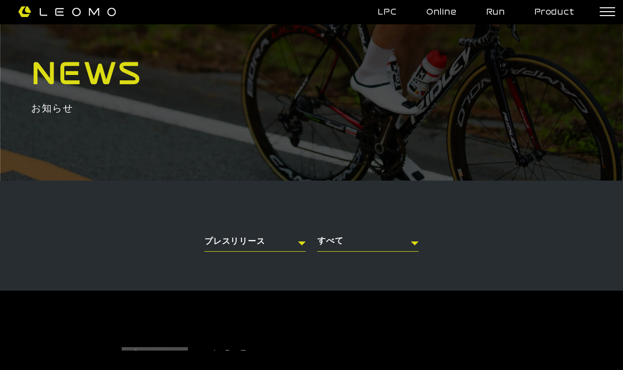

--- FILE ---
content_type: text/css
request_url: https://jp.leomo.io/cdn/shop/t/23/assets/theme.css?v=18438796768128642191760419061
body_size: 33204
content:
@charset "UTF-8";:root{--content-line-height: 1.6}html:lang(ja){--content-line-height: 2}.a-span3{min-width:160px}@media screen and (max-width: 850px){.product_detail .product-single__title{font-size:22px!important}}@media screen and (max-width: 750px){.medium-up--one-half{margin-right:30px!important}}@media screen and (max-width: 650px){.product-single{display:block!important}.medium-up--one-half{width:100%!important;margin-bottom:100px!important}}.hero{position:relative}.video-box{position:relative;overflow:hidden;width:100%;height:100vh;z-index:1}.youtube-video{position:absolute;top:50%;left:50%;width:100%;min-width:1920px;min-height:100%;transform:translate(-50%,-50%);z-index:1}.overlay_hero:after{position:absolute;top:0;left:0;display:block;width:100%;height:100vh;content:"";background:#0006}.text-box{position:absolute;top:50%;left:50%;width:100%;transform:translate(-50%,-50%);z-index:100}.text-box h1{position:relative;font-weight:700;line-height:1.2;padding:0 5% 0 10%;margin-bottom:40px;text-align:left;color:#dcdc14;font-family:LEOMO;font-size:55px;letter-spacing:1px}.text-box h3{position:relative;font-weight:100;line-height:1.2;padding:0 10% 20px;text-align:left;color:#fff;font-size:24px;letter-spacing:1px}.text-box p{position:relative;font-weight:100;line-height:var(--content-line-height);padding:0 10%;text-align:left;color:#fff;font-size:16px;letter-spacing:1px}.overlay{z-index:2}.main-content .shopify-section{position:relative;z-index:3}.overlay,#yt_player{position:absolute;top:0;left:0;min-width:100%;min-height:100%;width:auto;height:auto}.overlay:after{content:"";display:block;position:absolute;top:0;right:0;width:100vw;height:100vh;background-color:#000000b3;background-image:radial-gradient(#111 30%,transparent 31%),radial-gradient(#111 30%,transparent 31%);background-size:3px 3px;background-position:0 0,2px 2px}#yt_player{z-index:-2}#ytPlayerWrap{position:relative;height:100vh;width:100%}.slick-slider{position:relative;display:block;box-sizing:border-box;-webkit-touch-callout:none;-webkit-user-select:none;-khtml-user-select:none;-moz-user-select:none;-ms-user-select:none;user-select:none;-ms-touch-action:pan-y;touch-action:pan-y;-webkit-tap-highlight-color:transparent}.slick-list{position:relative;overflow:hidden;display:block;margin:0;padding:0}.slick-list:focus{outline:none}.slick-list.dragging{cursor:pointer;cursor:hand}.slick-slider .slick-track,.slick-slider .slick-list{-webkit-transform:translate3d(0,0,0);-moz-transform:translate3d(0,0,0);-ms-transform:translate3d(0,0,0);-o-transform:translate3d(0,0,0);transform:translateZ(0)}.slick-track{position:relative;left:0;top:0;display:block}.slick-track:before,.slick-track:after{content:"";display:table}.slick-track:after{clear:both}.slick-loading .slick-track{visibility:hidden}.slick-slide{float:left;height:100%;min-height:1px;display:none}[dir=rtl] .slick-slide{float:right}.slick-slide img{display:block}.slick-slide.slick-loading img{display:none}.slick-slide.dragging img{pointer-events:none}.slick-initialized .slick-slide{display:block}.slick-loading .slick-slide{visibility:hidden}.slick-vertical .slick-slide{display:block;height:auto;border:1px solid transparent}.slick-arrow.slick-hidden{display:none}.slick-loading .slick-list{background:#fff var(--slick-img-url) center center no-repeat}.slick-prev,.slick-next{position:absolute;display:block;height:20px;width:20px;line-height:0px;font-size:0px;cursor:pointer;background:transparent;color:transparent;top:50%;-webkit-transform:translate(0,-50%);-ms-transform:translate(0,-50%);transform:translateY(-50%);padding:0;border:none}.slick-prev:hover,.slick-prev:focus,.slick-next:hover,.slick-next:focus{background:transparent;color:transparent}.slick-prev:hover:before,.slick-prev:focus:before,.slick-next:hover:before,.slick-next:focus:before{opacity:1}.slick-prev.slick-disabled:before,.slick-next.slick-disabled:before{opacity:.25}.slick-prev:before,.slick-next:before{font-family:"slick-icons, sans-serif";font-size:20px;line-height:1;color:#000;opacity:.75;-webkit-font-smoothing:antialiased;-moz-osx-font-smoothing:grayscale}.slick-prev{left:-25px}[dir=rtl] .slick-prev{left:auto;right:-25px}.slick-prev:before{content:"\2190"}[dir=rtl] .slick-prev:before{content:"\2192"}.slick-next{right:-25px}[dir=rtl] .slick-next{left:-25px;right:auto}.slick-next:before{content:"\2192"}[dir=rtl] .slick-next:before{content:"\2190"}.slick-dotted.slick-slider{margin-bottom:30px}.slick-dots{list-style:none;display:block;text-align:center;padding:0;margin:0}.slick-dots li{position:relative;display:inline-block;height:20px;width:20px;margin:0 5px;padding:0;cursor:pointer}.slick-dots li button,.slick-dots li a{border:0;background:transparent;display:block;height:20px;width:20px;line-height:0px;font-size:0px;color:transparent;padding:5px;cursor:pointer}.slick-dots li button:hover:before,.slick-dots li button:focus:before,.slick-dots li a:hover:before,.slick-dots li a:focus:before{opacity:1}.slick-dots li button:before,.slick-dots li a:before{position:absolute;top:0;left:0;content:"\2022";width:20px;height:20px;font-family:"slick-icons, sans-serif";font-size:6px;line-height:20px;text-align:center;color:#fff;opacity:.25;-webkit-font-smoothing:antialiased;-moz-osx-font-smoothing:grayscale}.slick-dots li.slick-active button:before{color:#fff;opacity:.75}article,aside,details,figcaption,figure,footer,header,hgroup,main,menu,nav,section,summary{display:block}input,textarea,select,.disclosure__toggle{-webkit-font-smoothing:antialiased;-webkit-text-size-adjust:100%}a{background-color:transparent}b,strong{font-weight:var(--font-weight-body--bolder)}em{font-style:italic}small{font-size:80%}sub,sup{font-size:75%;line-height:0;position:relative;vertical-align:baseline}sup{top:-.5em}sub{bottom:-.25em}img{max-width:100%;border:0}button,input,optgroup,select,.disclosure__toggle,textarea{color:inherit;font:inherit;margin:0}button[disabled],html input[disabled]{cursor:default}button::-moz-focus-inner,[type=button]::-moz-focus-inner,[type=reset]::-moz-focus-inner,[type=submit]::-moz-focus-inner{border-style:none;padding:0}button:-moz-focusring,[type=button]:-moz-focusring,[type=reset]:-moz-focusring,[type=submit]:-moz-focusring{outline:1px dotted ButtonText}input[type=search],input[type=number],input[type=email],input[type=password]{-webkit-appearance:none;-moz-appearance:none}table{width:100%;border-collapse:collapse;border-spacing:0}td,th{padding:0}textarea{overflow:auto;-webkit-appearance:none;-moz-appearance:none}a,button,[role=button],input,label,select,.disclosure__toggle,textarea{touch-action:manipulation}.grid--rev{direction:rtl;text-align:left}.grid--rev>.grid__item{direction:ltr;text-align:left;float:right}.one-whole{width:100%}.one-half{width:50%}.one-third{width:33.33333%}.two-thirds{width:66.66667%}.one-quarter{width:25%}.two-quarters{width:50%}.three-quarters{width:75%}.one-fifth{width:20%}.two-fifths{width:40%}.three-fifths{width:60%}.four-fifths{width:80%}.one-sixth{width:16.66667%}.two-sixths{width:33.33333%}.three-sixths{width:50%}.four-sixths{width:66.66667%}.five-sixths{width:83.33333%}.one-eighth{width:12.5%}.two-eighths{width:25%}.three-eighths{width:37.5%}.four-eighths{width:50%}.five-eighths{width:62.5%}.six-eighths{width:75%}.seven-eighths{width:87.5%}.one-tenth{width:10%}.two-tenths{width:20%}.three-tenths{width:30%}.four-tenths{width:40%}.five-tenths{width:50%}.six-tenths{width:60%}.seven-tenths{width:70%}.eight-tenths{width:80%}.nine-tenths{width:90%}.one-twelfth{width:8.33333%}.two-twelfths{width:16.66667%}.three-twelfths{width:25%}.four-twelfths{width:33.33333%}.five-twelfths{width:41.66667%}.six-twelfths{width:50%}.seven-twelfths{width:58.33333%}.eight-twelfths{width:66.66667%}.nine-twelfths{width:75%}.ten-twelfths{width:83.33333%}.eleven-twelfths{width:91.66667%}.show{display:block!important}.text-left{text-align:left!important}.text-right{text-align:right!important}.text-center{text-align:center!important}@media only screen and (max-width: 749px){.small--one-whole{width:100%}.small--one-half{width:50%}.small--one-third{width:33.33333%}.small--two-thirds{width:66.66667%}.small--one-quarter{width:25%}.small--two-quarters{width:50%}.small--three-quarters{width:75%}.small--one-fifth{width:20%}.small--two-fifths{width:40%}.small--three-fifths{width:60%}.small--four-fifths{width:80%}.small--one-sixth{width:16.66667%}.small--two-sixths{width:33.33333%}.small--three-sixths{width:50%}.small--four-sixths{width:66.66667%}.small--five-sixths{width:83.33333%}.small--one-eighth{width:12.5%}.small--two-eighths{width:25%}.small--three-eighths{width:37.5%}.small--four-eighths{width:50%}.small--five-eighths{width:62.5%}.small--six-eighths{width:75%}.small--seven-eighths{width:87.5%}.small--one-tenth{width:10%}.small--two-tenths{width:20%}.small--three-tenths{width:30%}.small--four-tenths{width:40%}.small--five-tenths{width:50%}.small--six-tenths{width:60%}.small--seven-tenths{width:70%}.small--eight-tenths{width:80%}.small--nine-tenths{width:90%}.small--one-twelfth{width:8.33333%}.small--two-twelfths{width:16.66667%}.small--three-twelfths{width:25%}.small--four-twelfths{width:33.33333%}.small--five-twelfths{width:41.66667%}.small--six-twelfths{width:50%}.small--seven-twelfths{width:58.33333%}.small--eight-twelfths{width:66.66667%}.small--nine-twelfths{width:75%}.small--ten-twelfths{width:83.33333%}.small--eleven-twelfths{width:91.66667%}.grid--uniform .small--one-half:nth-child(odd),.grid--uniform .small--one-third:nth-child(3n+1),.grid--uniform .small--one-quarter:nth-child(4n+1),.grid--uniform .small--one-fifth:nth-child(5n+1),.grid--uniform .small--one-sixth:nth-child(6n+1),.grid--uniform .small--two-sixths:nth-child(3n+1),.grid--uniform .small--three-sixths:nth-child(odd),.grid--uniform .small--one-eighth:nth-child(8n+1),.grid--uniform .small--two-eighths:nth-child(4n+1),.grid--uniform .small--four-eighths:nth-child(odd),.grid--uniform .small--five-tenths:nth-child(odd),.grid--uniform .small--one-twelfth:nth-child(12n+1),.grid--uniform .small--two-twelfths:nth-child(6n+1),.grid--uniform .small--three-twelfths:nth-child(4n+1),.grid--uniform .small--four-twelfths:nth-child(3n+1),.grid--uniform .small--six-twelfths:nth-child(odd){clear:both}.small--show{display:block!important}.small--hide{display:none!important}.small--text-left{text-align:left!important}.small--text-right{text-align:right!important}.small--text-center{text-align:center!important}}@media only screen and (min-width: 750px){.medium-up--one-whole{width:100%}.medium-up--one-half{width:50%}.medium-up--one-third{width:33.33333%}.medium-up--two-thirds{width:66.66667%}.medium-up--one-quarter{width:25%}.medium-up--two-quarters{width:50%}.medium-up--three-quarters{width:75%}.medium-up--one-fifth{width:20%}.medium-up--two-fifths{width:40%}.medium-up--three-fifths{width:60%}.medium-up--four-fifths{width:80%}.medium-up--one-sixth{width:16.66667%}.medium-up--two-sixths{width:33.33333%}.medium-up--three-sixths{width:50%}.medium-up--four-sixths{width:66.66667%}.medium-up--five-sixths{width:83.33333%}.medium-up--one-eighth{width:12.5%}.medium-up--two-eighths{width:25%}.medium-up--three-eighths{width:37.5%}.medium-up--four-eighths{width:50%}.medium-up--five-eighths{width:62.5%}.medium-up--six-eighths{width:75%}.medium-up--seven-eighths{width:87.5%}.medium-up--one-tenth{width:10%}.medium-up--two-tenths{width:20%}.medium-up--three-tenths{width:30%}.medium-up--four-tenths{width:40%}.medium-up--five-tenths{width:50%}.medium-up--six-tenths{width:60%}.medium-up--seven-tenths{width:70%}.medium-up--eight-tenths{width:80%}.medium-up--nine-tenths{width:90%}.medium-up--one-twelfth{width:8.33333%}.medium-up--two-twelfths{width:16.66667%}.medium-up--three-twelfths{width:25%}.medium-up--four-twelfths{width:33.33333%}.medium-up--five-twelfths{width:41.66667%}.medium-up--six-twelfths{width:50%}.medium-up--seven-twelfths{width:58.33333%}.medium-up--eight-twelfths{width:66.66667%}.medium-up--nine-twelfths{width:75%}.medium-up--ten-twelfths{width:83.33333%}.medium-up--eleven-twelfths{width:91.66667%}.grid--uniform .medium-up--one-half:nth-child(odd),.grid--uniform .medium-up--one-third:nth-child(3n+1),.grid--uniform .medium-up--one-quarter:nth-child(4n+1),.grid--uniform .medium-up--one-fifth:nth-child(5n+1),.grid--uniform .medium-up--one-sixth:nth-child(6n+1),.grid--uniform .medium-up--two-sixths:nth-child(3n+1),.grid--uniform .medium-up--three-sixths:nth-child(odd),.grid--uniform .medium-up--one-eighth:nth-child(8n+1),.grid--uniform .medium-up--two-eighths:nth-child(4n+1),.grid--uniform .medium-up--four-eighths:nth-child(odd),.grid--uniform .medium-up--five-tenths:nth-child(odd),.grid--uniform .medium-up--one-twelfth:nth-child(12n+1),.grid--uniform .medium-up--two-twelfths:nth-child(6n+1),.grid--uniform .medium-up--three-twelfths:nth-child(4n+1),.grid--uniform .medium-up--four-twelfths:nth-child(3n+1),.grid--uniform .medium-up--six-twelfths:nth-child(odd){clear:both}.medium-up--show{display:block!important}.medium-up--hide{display:none!important}.medium-up--text-left{text-align:left!important}.medium-up--text-right{text-align:right!important}.medium-up--text-center{text-align:center!important}}@media only screen and (max-width: 749px){.small--push-one-half{left:50%}.small--push-one-third{left:33.33333%}.small--push-two-thirds{left:66.66667%}.small--push-one-quarter{left:25%}.small--push-two-quarters{left:50%}.small--push-three-quarters{left:75%}.small--push-one-fifth{left:20%}.small--push-two-fifths{left:40%}.small--push-three-fifths{left:60%}.small--push-four-fifths{left:80%}.small--push-one-sixth{left:16.66667%}.small--push-two-sixths{left:33.33333%}.small--push-three-sixths{left:50%}.small--push-four-sixths{left:66.66667%}.small--push-five-sixths{left:83.33333%}.small--push-one-eighth{left:12.5%}.small--push-two-eighths{left:25%}.small--push-three-eighths{left:37.5%}.small--push-four-eighths{left:50%}.small--push-five-eighths{left:62.5%}.small--push-six-eighths{left:75%}.small--push-seven-eighths{left:87.5%}.small--push-one-tenth{left:10%}.small--push-two-tenths{left:20%}.small--push-three-tenths{left:30%}.small--push-four-tenths{left:40%}.small--push-five-tenths{left:50%}.small--push-six-tenths{left:60%}.small--push-seven-tenths{left:70%}.small--push-eight-tenths{left:80%}.small--push-nine-tenths{left:90%}.small--push-one-twelfth{left:8.33333%}.small--push-two-twelfths{left:16.66667%}.small--push-three-twelfths{left:25%}.small--push-four-twelfths{left:33.33333%}.small--push-five-twelfths{left:41.66667%}.small--push-six-twelfths{left:50%}.small--push-seven-twelfths{left:58.33333%}.small--push-eight-twelfths{left:66.66667%}.small--push-nine-twelfths{left:75%}.small--push-ten-twelfths{left:83.33333%}.small--push-eleven-twelfths{left:91.66667%}}@media only screen and (min-width: 750px){.medium-up--push-one-half{left:50%}.medium-up--push-one-third{left:33.33333%}.medium-up--push-two-thirds{left:66.66667%}.medium-up--push-one-quarter{left:25%}.medium-up--push-two-quarters{left:50%}.medium-up--push-three-quarters{left:75%}.medium-up--push-one-fifth{left:20%}.medium-up--push-two-fifths{left:40%}.medium-up--push-three-fifths{left:60%}.medium-up--push-four-fifths{left:80%}.medium-up--push-one-sixth{left:16.66667%}.medium-up--push-two-sixths{left:33.33333%}.medium-up--push-three-sixths{left:50%}.medium-up--push-four-sixths{left:66.66667%}.medium-up--push-five-sixths{left:83.33333%}.medium-up--push-one-eighth{left:12.5%}.medium-up--push-two-eighths{left:25%}.medium-up--push-three-eighths{left:37.5%}.medium-up--push-four-eighths{left:50%}.medium-up--push-five-eighths{left:62.5%}.medium-up--push-six-eighths{left:75%}.medium-up--push-seven-eighths{left:87.5%}.medium-up--push-one-tenth{left:10%}.medium-up--push-two-tenths{left:20%}.medium-up--push-three-tenths{left:30%}.medium-up--push-four-tenths{left:40%}.medium-up--push-five-tenths{left:50%}.medium-up--push-six-tenths{left:60%}.medium-up--push-seven-tenths{left:70%}.medium-up--push-eight-tenths{left:80%}.medium-up--push-nine-tenths{left:90%}.medium-up--push-one-twelfth{left:8.33333%}.medium-up--push-two-twelfths{left:16.66667%}.medium-up--push-three-twelfths{left:25%}.medium-up--push-four-twelfths{left:33.33333%}.medium-up--push-five-twelfths{left:41.66667%}.medium-up--push-six-twelfths{left:50%}.medium-up--push-seven-twelfths{left:58.33333%}.medium-up--push-eight-twelfths{left:66.66667%}.medium-up--push-nine-twelfths{left:75%}.medium-up--push-ten-twelfths{left:83.33333%}.medium-up--push-eleven-twelfths{left:91.66667%}}.clearfix{*zoom: 1}.clearfix:after{content:"";display:table;clear:both}.visually-hidden{position:absolute!important;overflow:hidden;clip:rect(0 0 0 0);height:1px;width:1px;margin:-1px;padding:0;border:0}.visually-hidden--inline{margin:0;height:1em}.visually-hidden--static{position:static!important}.js-focus-hidden:focus{outline:none}.no-js:not(html){display:none}.no-js .no-js:not(html){display:block}.no-js .js{display:none}.hide{display:none!important}.skip-link:focus{clip:auto;width:auto;height:auto;margin:0;color:var(--color-text);background-color:var(--color-bg);padding:10px;opacity:1;z-index:10000;transition:none}.box{background:no-repeat;background-color:#f7f7f7;background-size:contain}.ratio-container{position:relative}.ratio-container:after{display:block;height:0;width:100%;padding-bottom:50%;content:""}.ratio-container>*{position:absolute;top:0;left:0;width:100%;height:100%}.main-content{opacity:1}.main-content .shopify-section,.critical-hidden{display:inherit}.page-width{*zoom: 1;max-width:1200px;margin:0 auto}.page-width:after{content:"";display:table;clear:both}.main-content{display:block;padding-top:35px}@media only screen and (min-width: 750px){.main-content{padding-top:55px}}.section-header{margin-bottom:35px}@media only screen and (min-width: 750px){.section-header{margin-bottom:55px}}blockquote{font-size:calc(((18) / (var(--font-size-base))) * 1em);font-style:normal;text-align:center;padding:0 30px;margin:0}.rte blockquote{border-color:var(--color-border);border-width:1px 0;border-style:solid;padding:30px 0;margin-bottom:27.5px}blockquote p+cite{margin-top:27.5px}blockquote cite{display:block;font-size:.85em;font-weight:var(--font-weight-body)}blockquote cite:before{content:"\2014  "}code,pre{font-family:Consolas,monospace;font-size:1em}pre{overflow:auto}input,textarea,select,.disclosure__toggle{font-size:calc(var(--font-size-base) * 1px);font-family:var(--font-stack-body);font-style:var(--font-style-body);font-weight:var(--font-weight-body);color:var(--color-text);line-height:1.5}@media only screen and (max-width: 989px){input,textarea,select,.disclosure__toggle,button{font-size:16px}}h3,.h3,h4,.h4,h5,.h5,h6,.h6{margin:0 0 17.5px;font-family:var(--font-stack-header);font-style:var(--font-style-header);font-weight:var(--font-weight-header);line-height:1.2;overflow-wrap:break-word;word-wrap:break-word}h3 a,.h3 a,h4 a,.h4 a,h5 a,.h5 a,h6 a,.h6 a{color:inherit;text-decoration:none;font-weight:inherit}h3,.h3{font-size:calc(((var(--font-size-header)) / (var(--font-size-base))) * 1em);text-transform:none;letter-spacing:0}@media only screen and (max-width: 749px){h3,.h3{font-size:calc(((var(--font-h3-mobile)) / (var(--font-size-base))) * 1em)}}h4,.h4{font-size:calc(((var(--font-h4-desktop)) / (var(--font-size-base))) * 1em)}@media only screen and (max-width: 749px){h4,.h4{font-size:calc(((var(--font-h4-mobile)) / (var(--font-size-base))) * 1em)}}h5,.h5{font-size:calc(((var(--font-h5-desktop)) / (var(--font-size-base))) * 1em)}@media only screen and (max-width: 749px){h5,.h5{font-size:calc(((var(--font-h5-mobile)) / (var(--font-size-base))) * 1em)}}h6,.h6{font-size:calc(((var(--font-h6-desktop)) / (var(--font-size-base))) * 1em)}@media only screen and (max-width: 749px){h6,.h6{font-size:calc(((var(--font-h6-mobile)) / (var(--font-size-base))) * 1em)}}.rte{color:var(--color-body-text);margin-bottom:35px}.rte:last-child{margin-bottom:0}.rte h1,.rte h2,.rte h3,.rte .h3,.rte h4,.rte .h4,.rte h5,.rte .h5,.rte h6,.rte .h6{margin-top:55px;margin-bottom:27.5px}.rte h1:first-child,.rte h2:first-child,.rte h3:first-child,.rte .h3:first-child,.rte h4:first-child,.rte .h4:first-child,.rte h5:first-child,.rte .h5:first-child,.rte h6:first-child,.rte .h6:first-child{margin-top:0}.rte li{margin-bottom:4px;list-style:inherit}.rte li:last-child{margin-bottom:0}.rte-setting{margin-bottom:19.44444px}.rte-setting:last-child{margin-bottom:0}.fine-print{font-size:calc(((14) / (var(--font-size-base))) * 1em);font-style:italic}.txt--minor{font-size:80%}.txt--emphasis{font-style:italic}.address{margin-bottom:55px}.mega-title,.mega-subtitle{color:var(--color-overlay-title-text)}.hero .mega-title,.hero .mega-subtitle{text-shadow:0 0 4px rgba(0,0,0,.4)}@media only screen and (min-width: 750px){.mega-title,.mega-subtitle{text-shadow:0 0 4px rgba(0,0,0,.4)}}.mega-title{margin-bottom:8px}.mega-title--large{font-size:calc(((var(--font-size-header) + 8) / (var(--font-size-base))) * 1em)}@media only screen and (min-width: 750px){.mega-title--large{font-size:calc(((var(--font-mega-title-large-desktop)) / (var(--font-size-base))) * 1em)}}@media only screen and (min-width: 750px){.mega-subtitle{font-size:calc(((var(--font-size-base) + 4) / (var(--font-size-base))) * 1em);margin:0 auto}.text-center .mega-subtitle{max-width:75%}}.mega-subtitle p{color:#fff;font-size:18px}.mega-subtitle a{color:var(--color-overlay-title-text);border-bottom:1px solid currentColor}.mega-subtitle a:hover,.mega-subtitle a:focus{color:var(--color-overlay-text-focus)}.mega-subtitle--large{font-size:calc(((var(--font-size-base) + 2) / (var(--font-size-base))) * 1em);font-weight:var(--font-weight-header)}@media only screen and (min-width: 750px){.mega-subtitle--large{font-size:calc(((var(--font-size-base) + 8) / (var(--font-size-base))) * 1em)}}.is-transitioning{display:block!important;visibility:visible!important}svg.icon:not(.icon--full-color) .icon-error__symbol,symbol.icon:not(.icon--full-color) .icon-error__symbol{fill:#fff}.payment-icons{-moz-user-select:none;-ms-user-select:none;-webkit-user-select:none;user-select:none;cursor:default}@media only screen and (max-width: 749px){.payment-icons{line-height:40px}}.payment-icons .icon{width:38px;height:24px;fill:inherit}.social-icons .icon{width:23px;height:23px}@media only screen and (min-width: 750px){.social-icons .icon{width:25px;height:25px}}.social-icons .icon.icon--wide{width:40px}.icon-spinner{-moz-animation:spin .5s infinite linear;-o-animation:spin .5s infinite linear;-webkit-animation:spin .5s infinite linear;animation:spin .5s infinite linear}.icon-error{fill:#d20000;width:calc(calc(var(--font-size-base) * 1px) - 2px);height:calc(calc(var(--font-size-base) * 1px) - 2px);margin-top:.1em;flex-shrink:0}ul,ol{margin:0;padding:0}ol{list-style:decimal}.rte img{height:auto}.rte table{table-layout:fixed}.rte ul,.rte ol{margin:0 0 17.5px 35px}.rte ul.list--inline,.rte ol.list--inline{margin-left:0}.rte ul{list-style:disc outside}.rte ul ul{list-style:circle outside}.rte ul ul ul{list-style:square outside}.rte a:not(.btn){border-bottom:1px solid currentColor;padding-bottom:1px}.text-center.rte ul,.text-center.rte ol,.text-center .rte ul,.text-center .rte ol{margin-left:0;list-style-position:inside}.scrollable-wrapper{max-width:100%;overflow:auto;-webkit-overflow-scrolling:touch}a:not([disabled]):hover,a:focus{color:var(--color-text-focus)}.password-powered-by a:not([disabled]):hover,.password-powered-by a:focus{color:var(--color-text-focus);border-bottom:1px solid var(--color-text-focus)}a[href^=tel]{color:inherit}.btn,.shopify-payment-button .shopify-payment-button__button--unbranded{-moz-user-select:none;-ms-user-select:none;-webkit-user-select:none;user-select:none;-webkit-appearance:none;-moz-appearance:none;appearance:none;display:inline-block;width:auto;text-decoration:none;text-align:center;vertical-align:middle;cursor:pointer;border:1px solid transparent;border-radius:2px;padding:8px 15px;background-color:var(--color-btn-primary);color:var(--color-btn-primary-text);font-family:var(--font-stack-header);font-style:var(--font-style-header);font-weight:var(--font-weight-header);text-transform:uppercase;letter-spacing:.08em;white-space:normal;font-size:calc(((var(--font-size-base) - 2) / (var(--font-size-base))) * 1em)}@media only screen and (min-width: 750px){.btn,.shopify-payment-button .shopify-payment-button__button--unbranded{padding:10px 18px}}.btn:not([disabled]):not([aria-disabled]):hover,.shopify-payment-button .shopify-payment-button__button--unbranded:not([disabled]):hover,.btn:focus,.shopify-payment-button .shopify-payment-button__button--unbranded:focus{opacity:.7}.btn .icon-arrow-right,.shopify-payment-button .shopify-payment-button__button--unbranded .icon-arrow-right,.btn .icon-arrow-left,.shopify-payment-button .shopify-payment-button__button--unbranded .icon-arrow-left{height:9px}.btn[disabled],.shopify-payment-button .shopify-payment-button__button--unbranded[disabled],.btn[aria-disabled],.shopify-payment-button .shopify-payment-button__button--unbranded[aria-disabled]{cursor:default;opacity:.5}.btn--secondary{background-color:transparent;color:#fff;border-color:#fff}.btn--secondary:not([disabled]):not([aria-disabled]):hover,.btn--secondary:focus{background-color:transparent;color:var(--color-btn-primary-focus);border-color:var(--color-btn-primary-focus)}.btn--secondary-accent{background-color:var(--color-body);color:var(--color-btn-primary);border-color:var(--color-btn-primary)}.btn--secondary-accent:not([disabled]):not([aria-disabled]):hover,.btn--secondary-accent:focus{opacity:.7}.btn--small{padding:8px 10px;font-size:calc(((12) / (var(--font-size-base))) * 1em);line-height:1}.btn--tertiary{background-color:transparent;color:var(--color-small-button-text-border);border-color:var(--color-small-button-text-border)}.btn--tertiary:not([disabled]):hover,.btn--tertiary:focus{background-color:transparent;color:var(--color-small-button-text-border-focus);border-color:var(--color-small-button-text-border-focus)}@media only screen and (max-width: 749px){.btn--small-wide{padding-left:50px;padding-right:50px}}.btn--link{background-color:transparent;border:0;margin:0;color:var(--color-text);text-align:left}.btn--link:not([disabled]):hover,.btn--link:focus{color:var(--color-text-focus);background-color:transparent}.btn--link .icon{vertical-align:middle}.btn--narrow{padding-left:15px;padding-right:15px}.btn--has-icon-after .icon{margin-left:10px}.btn--has-icon-before .icon{margin-right:10px}.text-link{display:inline;border:0 none;background:none;padding:0;margin:0}.text-link--accent{color:var(--color-btn-primary-text);border-bottom:1px solid currentColor;padding-bottom:1px}.text-link--accent:not([disabled]):hover,.text-link--accent:focus{color:var(--color-text-focus)}.return-link-wrapper{margin-top:82.5px;margin-bottom:0}@media only screen and (max-width: 749px){.return-link-wrapper{margin-top:55px}}.full-width-link{position:absolute;top:0;right:0;bottom:0;left:0;z-index:2}table{margin-bottom:27.5px}table a{border-bottom:1px solid currentColor}th{font-family:var(--font-stack-header);font-style:var(--font-style-header);font-weight:var(--font-weight-body--bold)}th,td{text-align:left;border:1px solid var(--color-border);padding:10px 14px}tbody th,tfoot th{font-weight:400}@media only screen and (max-width: 749px){.responsive-table thead{display:none}.responsive-table th,.responsive-table td{float:left;clear:left;width:100%;text-align:right;padding:27.5px;border:0;margin:0}.responsive-table th:before,.responsive-table td:before{content:attr(data-label);float:left;text-align:center;font-size:12px;padding-right:10px;font-weight:400}.responsive-table__row+.responsive-table__row,tfoot>.responsive-table__row:first-child{position:relative;margin-top:10px;padding-top:55px}.responsive-table__row+.responsive-table__row:after,tfoot>.responsive-table__row:first-child:after{content:"";display:block;position:absolute;top:0;left:27.5px;right:27.5px;border-bottom:1px solid var(--color-border)}}svg:not(:root){overflow:hidden}.video-wrapper{position:relative;overflow:hidden;max-width:100%;padding-bottom:56.25%;height:0;height:auto}.video-wrapper iframe{position:absolute;top:0;left:0;width:100%;height:100%}[data-image-loading-animation]{background-color:var(--global-color-image-loader-primary);-moz-animation:image-loader 2s .4s infinite;-o-animation:image-loader 2s .4s infinite;-webkit-animation:image-loader 2s .4s infinite;animation:image-loader 2s .4s infinite}.no-js [data-image-loading-animation]{animation-name:none}form{margin:0}fieldset{border:1px solid var(--color-border-form);margin:0 0 55px;padding:27.5px}legend{border:0;padding:0}button,input[type=submit]{cursor:pointer}label{display:block;margin-bottom:5px}@media only screen and (max-width: 749px){label{font-size:calc(((var(--font-size-base) - 2) / (var(--font-size-base))) * 1em)}}[type=radio]+label,[type=checkbox]+label{display:inline-block;margin-bottom:0}label[for]{cursor:pointer}input,textarea,select,.disclosure__toggle{border:1px solid var(--color-border-form);background-color:var(--color-text-field);color:var(--color-text-field-text);max-width:100%;line-height:1.2;border-radius:2px}input:focus,textarea:focus,select:focus,.disclosure__toggle:focus{border-color:var(--color-border-form-darker)}input[disabled],textarea[disabled],select[disabled],.disclosure__toggle[disabled]{cursor:default;background-color:#f4f4f4;border-color:#f4f4f4}input.input--error::-webkit-input-placeholder,textarea.input--error::-webkit-input-placeholder,select.input--error::-webkit-input-placeholder,.input--error.disclosure__toggle::-webkit-input-placeholder{color:#d20000;opacity:.5}input.input--error::-moz-placeholder,textarea.input--error::-moz-placeholder,select.input--error::-moz-placeholder,.input--error.disclosure__toggle::-moz-placeholder{color:#d20000;opacity:.5}input.input--error:-ms-input-placeholder,textarea.input--error:-ms-input-placeholder,select.input--error:-ms-input-placeholder,.input--error.disclosure__toggle:-ms-input-placeholder{color:#d20000;opacity:.5}input.input--error::-ms-input-placeholder,textarea.input--error::-ms-input-placeholder,select.input--error::-ms-input-placeholder,.input--error.disclosure__toggle::-ms-input-placeholder{color:#d20000;opacity:1}input.hidden-placeholder::-webkit-input-placeholder,textarea.hidden-placeholder::-webkit-input-placeholder,select.hidden-placeholder::-webkit-input-placeholder,.hidden-placeholder.disclosure__toggle::-webkit-input-placeholder{color:transparent}input.hidden-placeholder::-moz-placeholder,textarea.hidden-placeholder::-moz-placeholder,select.hidden-placeholder::-moz-placeholder,.hidden-placeholder.disclosure__toggle::-moz-placeholder{color:transparent}input.hidden-placeholder:-ms-input-placeholder,textarea.hidden-placeholder:-ms-input-placeholder,select.hidden-placeholder:-ms-input-placeholder,.hidden-placeholder.disclosure__toggle:-ms-input-placeholder{color:transparent}input.hidden-placeholder::-ms-input-placeholder,textarea.hidden-placeholder::-ms-input-placeholder,select.hidden-placeholder::-ms-input-placeholder,.hidden-placeholder.disclosure__toggle::-ms-input-placeholder{opacity:1}.product-form input,.product-form textarea,.product-form select,.product-form .disclosure__toggle{min-height:44px}.product-shop-buttons .product-shop-button{display:block;width:100%;padding:15px 0;margin:0 auto 20px;background:#dcdc14;border:0;color:#fff;text-decoration:none;text-align:center}.product-shop-buttons .product-shop-button-amazon{background:#f8981d}.product-shop-buttons .product-shop-button-yahoo{background:#f02}textarea{min-height:100px}input.input--error,select.input--error,.input--error.disclosure__toggle,textarea.input--error{border-color:#d20000;background-color:#fff8f8;color:#d20000;margin-bottom:11.66667px}.input-error-message{display:flex;line-height:1.3;color:var(--color-body-text);font-size:calc(((var(--font-size-base) - 2) / (var(--font-size-base))) * 1em);margin-bottom:11.66667px}@media only screen and (max-width: 749px){.input-error-message{margin-bottom:19.44444px}}.input-error-message .icon{width:1em;height:1em;margin-right:calc((10 / (var(--font-size-base))) * 1em)}select,.disclosure__toggle{-webkit-appearance:none;-moz-appearance:none;appearance:none;background-position:right center;background-image:var(--svg-select-icon);background-repeat:no-repeat;background-position:right 10px center;line-height:1.2;text-indent:.01px;text-overflow:"";cursor:pointer;padding:8px 28px 8px 15px}@media only screen and (min-width: 750px){select,.disclosure__toggle{padding-top:10px;padding-left:18px;padding-bottom:10px}}.select-group{position:relative;z-index:2}.select-group select,.select-group .disclosure__toggle{background-image:none;background-color:transparent}.select-group .icon{height:.5em;position:absolute;right:0;top:50%;transform:translateY(-50%);width:.5em;z-index:-1}.select-label{font-size:calc(((12) / (var(--font-size-base))) * 1em);text-transform:uppercase}optgroup{font-weight:var(--font-weight-body--bold)}option{color:var(--color-text-field-text);background-color:var(--color-text-field)}select::-ms-expand,.disclosure__toggle::-ms-expand{display:none}.label--hidden{position:absolute;height:0;width:0;margin-bottom:0;overflow:hidden;clip:rect(1px,1px,1px,1px)}::-webkit-input-placeholder{color:var(--color-text-field-text);opacity:.6}::-moz-placeholder{color:var(--color-text-field-text);opacity:.6}:-ms-input-placeholder{color:var(--color-text-field-text);opacity:.6}::-ms-input-placeholder{color:var(--color-text-field-text);opacity:1}.label--error{color:#d20000}input,textarea{padding:8px 15px}@media only screen and (min-width: 750px){input,textarea{padding:10px 18px}}.form-vertical input,.form-vertical select,.form-vertical .disclosure__toggle,.form-vertical textarea{display:block;width:100%;margin-bottom:19.44444px}.form-vertical input.input--error,.form-vertical select.input--error,.form-vertical .input--error.disclosure__toggle,.form-vertical textarea.input--error{margin-bottom:11.66667px}.form-vertical [type=radio],.form-vertical [type=checkbox]{display:inline-block;width:auto;margin-right:5px}.form-vertical [type=submit],.form-vertical .btn,.form-vertical .shopify-payment-button .shopify-payment-button__button--unbranded,.shopify-payment-button .form-vertical .shopify-payment-button__button--unbranded{display:inline-block;width:auto}.form-single-field{margin:0 auto 55px;max-width:35rem}.form-single-field .input--error{margin-bottom:0}.note,.form-message{padding:8px;margin:0 0 27.5px;border:1px solid var(--color-border-form)}@media only screen and (min-width: 750px){.note,.form-message{padding:10px}}.form-message--success{border:1px solid #1F873D;background-color:#f8fff9;color:#1f873d;display:block;width:100%}.form-message--error{color:#651818;border:1px solid #d20000;background-color:#fff8f8;padding:1rem 1.3rem;text-align:left;width:100%}.form-message--error li{list-style-type:disc;list-style-position:inside}.form-message--error .form-message__title{font-size:1.2em}.form-message--error .form-message__link,.form-message--error a{display:inline-block;text-decoration:underline;text-decoration-skip-ink:auto;color:#651818}.form-message--error .form-message__link:hover,.form-message--error .form-message__link:focus,.form-message--error a:hover,.form-message--error a:focus{text-decoration:none;color:#651818}.input-group{display:-webkit-flex;display:-ms-flexbox;display:flex;width:100%;-webkit-flex-wrap:wrap;-moz-flex-wrap:wrap;-ms-flex-wrap:wrap;flex-wrap:wrap;-webkit-justify-content:center;-ms-justify-content:center;justify-content:center}.form-vertical .input-group{margin-bottom:55px}.input-group--nowrap{flex-wrap:nowrap}.input-group--error{margin-bottom:11.66667px}.input-group__field,.input-group__field input,.input-group__btn .btn,.input-group__btn .shopify-payment-button .shopify-payment-button__button--unbranded,.shopify-payment-button .input-group__btn .shopify-payment-button__button--unbranded{min-height:42px}@media only screen and (min-width: 750px){.input-group__field,.input-group__field input,.input-group__btn .btn,.input-group__btn .shopify-payment-button .shopify-payment-button__button--unbranded,.shopify-payment-button .input-group__btn .shopify-payment-button__button--unbranded{min-height:46px}}.input-group__field{-ms-flex-preferred-size:15rem;-webkit-flex-basis:15rem;-moz-flex-basis:15rem;flex-basis:15rem;flex-grow:9999;margin-bottom:1rem;border-radius:2px 0 0 2px;text-align:left}.input-group__field input{width:100%}.form-vertical .input-group__field{margin:0}.input-group__field--connected{margin-bottom:0}.input-group__field--connected input{border-top-right-radius:0;border-bottom-right-radius:0}.input-group__btn{flex-grow:1}.input-group__btn .btn,.input-group__btn .shopify-payment-button .shopify-payment-button__button--unbranded,.shopify-payment-button .input-group__btn .shopify-payment-button__button--unbranded{width:100%;border-radius:0 2px 2px 0}.site-nav--centered{padding-bottom:22px}.site-nav__link.site-nav--active-dropdown{border:1px solid var(--color-border);border-bottom:1px solid transparent;z-index:2}.site-nav__link:focus .site-nav__label,.site-nav__link:not([disabled]):hover .site-nav__label{border-bottom-color:var(--color-text)}@media only screen and (max-width: 989px){.site-nav__link--button{font-size:calc(var(--font-size-base) * 1px)}}.site-nav__link--button:focus,.site-nav__link--button:hover{color:var(--color-text-focus)}.site-nav--has-dropdown{position:relative}.site-nav--has-centered-dropdown{position:static}.site-nav__dropdown{display:none;position:absolute;padding:11px 30px 11px 0;margin:0;z-index:7;text-align:left;border:1px solid var(--color-border);background:var(--color-bg);left:-1px;top:41px}.site-nav__dropdown .site-nav__link{padding:4px 15px 5px}.site-nav--active-dropdown .site-nav__dropdown,.site-nav__dropdown li{display:block}.site-nav__dropdown--right:not(.site-nav__dropdown--centered){right:0;left:unset}.site-nav__dropdown--left:not(.site-nav__dropdown--centered){left:0}.site-nav__dropdown--centered{width:100%;padding:0;text-align:center}.site-nav__childlist{display:inline-block;background:var(--color-bg);padding:11px 17px;text-align:left}.site-nav__childlist-grid{display:-webkit-flex;display:-ms-flexbox;display:flex;width:100%;-webkit-flex-wrap:wrap;-moz-flex-wrap:wrap;-ms-flex-wrap:wrap;flex-wrap:wrap;width:auto;margin-bottom:-15px}.site-nav__childlist-item{-webkit-flex:0 1 auto;-moz-flex:0 1 auto;-ms-flex:0 1 auto;flex:0 1 auto;margin-bottom:15px}.site-nav__child-link--parent{font-weight:var(--font-weight-body--bold);margin:4px 0}body.prevent-scrolling{overflow:hidden;position:fixed;width:100%}.page-width{padding-left:55px;padding-right:55px}@media only screen and (max-width: 749px){.page-width{padding-left:22px;padding-right:22px}}.page-container{transition:all .45s cubic-bezier(.29,.63,.44,1);position:relative;overflow:hidden}@media only screen and (min-width: 750px){.page-container{-ms-transform:translate3d(0,0,0);-webkit-transform:translate3d(0,0,0);transform:translateZ(0)}}hr{margin:55px 0;border:0;border-bottom:1px solid var(--color-border)}.hr--small{padding:10px 0;margin:0}.hr--invisible{border-bottom:0}.border-top{border-top:1px solid var(--color-border)}.empty-page-content{padding:125px 55px}@media only screen and (max-width: 749px){.empty-page-content{padding-left:22px;padding-right:22px}}.grid--half-gutters{margin-left:-15px}.grid--half-gutters>.grid__item{padding-left:15px}.grid--double-gutters{margin-left:-60px}.grid--double-gutters>.grid__item{padding-left:60px}.grid--flush-bottom{margin-bottom:-55px;overflow:auto}.grid--flush-bottom>.grid__item{margin-bottom:55px}@-webkit-keyframes spin{0%{-ms-transform:rotate(0deg);-webkit-transform:rotate(0deg);transform:rotate(0)}to{-ms-transform:rotate(360deg);-webkit-transform:rotate(360deg);transform:rotate(360deg)}}@-moz-keyframes spin{0%{-ms-transform:rotate(0deg);-webkit-transform:rotate(0deg);transform:rotate(0)}to{-ms-transform:rotate(360deg);-webkit-transform:rotate(360deg);transform:rotate(360deg)}}@-ms-keyframes spin{0%{-ms-transform:rotate(0deg);-webkit-transform:rotate(0deg);transform:rotate(0)}to{-ms-transform:rotate(360deg);-webkit-transform:rotate(360deg);transform:rotate(360deg)}}@keyframes spin{0%{-ms-transform:rotate(0deg);-webkit-transform:rotate(0deg);transform:rotate(0)}to{-ms-transform:rotate(360deg);-webkit-transform:rotate(360deg);transform:rotate(360deg)}}@-webkit-keyframes image-loader{0%{background-color:var(--global-color-image-loader-primary)}50%{background-color:var(--global-color-image-loader-primary)}to{background-color:var(--global-color-image-loader-primary)}}@-moz-keyframes image-loader{0%{background-color:var(--global-color-image-loader-primary)}50%{background-color:var(--global-color-image-loader-primary)}to{background-color:var(--global-color-image-loader-primary)}}@-ms-keyframes image-loader{0%{background-color:var(--global-color-image-loader-primary)}50%{background-color:var(--global-color-image-loader-primary)}to{background-color:var(--global-color-image-loader-primary)}}@keyframes image-loader{0%{background-color:var(--global-color-image-loader-primary)}50%{background-color:var(--global-color-image-loader-primary)}to{background-color:var(--global-color-image-loader-primary)}}.drawer{display:none;position:fixed;-webkit-overflow-scrolling:touch;z-index:9}.js-drawer-open-top .drawer{display:block}.drawer--top{width:100%;-ms-transform:translateY(-100%);-webkit-transform:translateY(-100%);transform:translateY(-100%)}.js-drawer-open-top .drawer--top{-ms-transform:translateY(0%);-webkit-transform:translateY(0%);transform:translateY(0);display:flex;max-height:100vh}.drawer-page-content:after{opacity:0;visibility:hidden;pointer-events:none;content:"";display:block;position:fixed;top:0;left:0;width:100%;height:100%;background-color:#0009;z-index:8;transition:all .45s cubic-bezier(.29,.63,.44,1)}.js-drawer-open .drawer-page-content:after{opacity:1;visibility:visible;pointer-events:auto}.drawer__title,.drawer__close{display:table-cell;vertical-align:middle}.drawer__close-button{background:none;border:0 none;position:relative;right:-15px;height:100%;width:60px;padding:0 20px;color:inherit;font-size:calc(((18) / (var(--font-size-base))) * 1em)}.drawer__close-button:active,.drawer__close-button:focus{background-color:#0009}.grid--view-items{overflow:hidden;margin-bottom:-35px}.grid-view-item{margin:0 auto 35px}.custom__item .grid-view-item{margin-bottom:0}.grid-view-item__title{margin-bottom:0;color:var(--color-text)}.grid-view-item__meta{margin-top:8px}@media only screen and (max-width: 749px){.grid-view-item__title,.grid-view-item__meta{font-size:calc(((var(--font-size-base) - 1) / (var(--font-size-base))) * 1em)}}.grid-view-item__link{display:block}.grid-view-item__vendor{margin-top:4px;color:var(--color-body-text);font-size:calc(((var(--font-size-base) - 2) / (var(--font-size-base))) * 1em);text-transform:uppercase}@media only screen and (max-width: 749px){.grid-view-item__vendor{font-size:calc(((var(--font-size-base) - 3) / (var(--font-size-base))) * 1em)}}.grid-view-item__image-wrapper{margin:0 auto 15px;position:relative;width:100%}.grid-view-item__image{display:block;margin:0 auto;width:100%}.grid-view-item__image-wrapper .grid-view-item__image{position:absolute;top:0}.grid-view-item__image.lazyload{opacity:0}.list-view-item{margin-bottom:22px}.list-view-item:last-child{margin-bottom:0}@media only screen and (min-width: 750px){.list-view-item{border-bottom:1px solid var(--color-border);padding-bottom:22px}.list-view-item:last-child{padding-bottom:0;border-bottom:0}}.list-view-item__link{display:table;table-layout:fixed;width:100%}.list-view-item__image{max-height:95px}.list-view-item__image-column{display:table-cell;vertical-align:middle;width:130px;min-height:44px}@media only screen and (max-width: 749px){.list-view-item__image-column{width:85px}}.list-view-item__image-wrapper{position:relative;margin-right:35px}@media only screen and (max-width: 749px){.list-view-item__image-wrapper{margin-right:17.5px}}.list-view-item__title-column{display:table-cell;vertical-align:middle}.list-view-item__title{color:var(--color-text);min-width:100px;font-family:var(--font-stack-header);font-style:var(--font-style-header);font-weight:var(--font-weight-header);font-size:calc(((var(--font-size-base) + 2) / (var(--font-size-base))) * 1em)}@media only screen and (max-width: 749px){.list-view-item__title{font-size:calc(((var(--font-size-base) - 1) / (var(--font-size-base))) * 1em)}}.list-view-item__vendor{color:var(--color-body-text);font-size:.9em;font-weight:var(--font-weight-body);text-transform:uppercase;letter-spacing:1px}.list-view-item__price-column{display:table-cell;text-align:right;vertical-align:middle;width:20%;font-size:calc(((var(--font-size-base) + 1) / (var(--font-size-base))) * 1em)}@media only screen and (max-width: 749px){.list-view-item__price-column{font-size:calc(((var(--font-size-base) - 1) / (var(--font-size-base))) * 1em)}}.list-view-item__price-column .price{align-items:flex-end}.list-view-item__price-column .price dd{margin:0 0 0 .5em}.list-view-item__price-column .price__regular,.list-view-item__price-column .price__sale{flex-basis:100%;justify-content:flex-end;margin-right:0}.slick-dotted.slick-slider{margin-bottom:0}.slideshow__arrows .slick-dots{margin:0 .75rem}.slideshow__arrows .slick-dots li{vertical-align:middle;width:10px;height:10px;margin:0 0 0 6px}.slideshow__arrows .slick-dots li:first-of-type{margin-left:0}@media only screen and (min-width: 750px){.slideshow__arrows .slick-dots li{width:12px;height:12px;margin-left:8px}}.slideshow__arrows .slick-dots li button,.slideshow__arrows .slick-dots li a{position:relative;padding:0;width:10px;height:10px}@media only screen and (min-width: 750px){.slideshow__arrows .slick-dots li button,.slideshow__arrows .slick-dots li a{width:12px;height:12px}}.slideshow__arrows .slick-dots li button:before,.slideshow__arrows .slick-dots li a:before{text-indent:-9999px;background-color:transparent;border-radius:100%;background-color:currentColor;width:10px;height:10px;opacity:.4;transition:all .2s}@media only screen and (min-width: 750px){.slideshow__arrows .slick-dots li button:before,.slideshow__arrows .slick-dots li a:before{width:12px;height:12px}}.slideshow__arrows .slick-dots li.slick-active button:before,.slideshow__arrows .slick-dots li.slick-active a:before,.slideshow__arrows .slick-dots li.slick-active-mobile button:before,.slideshow__arrows .slick-dots li.slick-active-mobile a:before{opacity:1}.slideshow__arrows .slick-dots li button:active:before,.slideshow__arrows .slick-dots li .slick-active a:before,.slideshow__arrows .slick-dots li .slick-active-mobile a:before{opacity:.7}.index-section{padding-top:35px;padding-bottom:35px}@media only screen and (min-width: 750px){.index-section{padding-top:55px;padding-bottom:55px}}.index-section:first-child{padding-top:0;border-top:0}.index-section:last-child{padding-bottom:0}.index-section--flush+.index-section--flush{margin-top:-70px}@media only screen and (min-width: 750px){[class*=index-section--flush]+[class*=index-section--flush]{margin-top:-110px}}.index-section--flush:first-child{margin-top:-35px}@media only screen and (min-width: 750px){[class*=index-section--flush]:first-child{margin-top:-55px}}.index-section--flush:last-child{margin-bottom:-35px}@media only screen and (min-width: 750px){[class*=index-section--flush]:last-child{margin-bottom:-55px}}@media only screen and (max-width: 749px){.index-section--featured-product:first-child{margin-top:-12px}}@media only screen and (max-width: 749px){.index-section--slideshow+.index-section--flush{margin-top:.4rem}}.placeholder-svg{display:block;fill:var(--color-blankstate);background-color:var(--color-blankstate-background);width:100%;height:100%;max-width:100%;max-height:100%;border:1px solid var(--color-blankstate-border)}.placeholder-noblocks{padding:40px;text-align:center}.placeholder-background{position:absolute;top:0;right:0;bottom:0;left:0}.placeholder-background .icon{border:0}.image-bar__content .placeholder-svg{position:absolute;top:0;left:0}.plyr.plyr--full-ui.plyr--video{color:var(--color-text);background-color:transparent}.plyr.plyr--full-ui.plyr--video .plyr__video-wrapper{background-color:transparent}.plyr.plyr--full-ui.plyr--video .plyr__poster{background-color:var(--color-video-bg)}.plyr.plyr--full-ui.plyr--video:fullscreen .plyr__video-wrapper .plyr.plyr--full-ui.plyr--video:fullscreen .plyr__poster{background-color:#000}.plyr.plyr--full-ui.plyr--video:-webkit-full-screen .plyr__video-wrapper,.plyr.plyr--full-ui.plyr--video:-webkit-full-screen .plyr__poster{background-color:#000}.plyr.plyr--full-ui.plyr--video:-moz-full-screen .plyr__video-wrapper,.plyr.plyr--full-ui.plyr--video:-moz-full-screen .plyr__poster{background-color:#000}.plyr.plyr--full-ui.plyr--video:-ms-fullscreen .plyr__video-wrapper,.plyr.plyr--full-ui.plyr--video:-ms-fullscreen .plyr__poster{background-color:#000}.plyr.plyr--full-ui.plyr--video .plyr--fullscreen-fallback .plyr__video-wrapper,.plyr.plyr--full-ui.plyr--video .plyr--fullscreen-fallback .plyr__poster{background-color:#000}.plyr.plyr--full-ui.plyr--video .plyr__control.plyr__control--overlaid{background-color:var(--color-bg);border-color:rgba(var(--color-text-rgb),.05)}.plyr.plyr--full-ui.plyr--video .plyr__control.plyr__control--overlaid.plyr__tab-focus,.plyr.plyr--full-ui.plyr--video .plyr__control.plyr__control--overlaid:hover{color:rgba(var(--color-text-rgb),.55)}.plyr.plyr--full-ui.plyr--video .plyr__controls{background-color:var(--color-bg);border-color:rgba(var(--color-text-rgb),.05)}.plyr.plyr--full-ui.plyr--video .plyr__progress input[type=range]::-moz-range-thumb{box-shadow:2px 0 0 0 var(--color-bg)}.plyr.plyr--full-ui.plyr--video .plyr__progress input[type=range]::-ms-thumb{box-shadow:2px 0 0 0 var(--color-bg)}.plyr.plyr--full-ui.plyr--video .plyr__progress input[type=range]::-webkit-slider-thumb{box-shadow:2px 0 0 0 var(--color-bg)}.plyr.plyr--full-ui.plyr--video .plyr__progress input[type=range]::-webkit-slider-runnable-track{background-image:linear-gradient(to right,currentColor var(--value, 0),rgba(var(--color-text-rgb),.6) var(--value, 0))}.plyr.plyr--full-ui.plyr--video .plyr__progress input[type=range]::-moz-range-track{background-color:rgba(var(--color-text-rgb),.6)}.plyr.plyr--full-ui.plyr--video .plyr__progress input[type=range]::-ms-fill-upper{background-color:rgba(var(--color-text-rgb),.6)}.plyr.plyr--full-ui.plyr--video .plyr__progress input[type=range].plyr__tab-focus::-webkit-slider-runnable-track{box-shadow:0 0 0 4px rgba(var(--color-text-rgb),.25)}.plyr.plyr--full-ui.plyr--video .plyr__progress input[type=range].plyr__tab-focus::-moz-range-track{box-shadow:0 0 0 4px rgba(var(--color-text-rgb),.25)}.plyr.plyr--full-ui.plyr--video .plyr__progress input[type=range].plyr__tab-focus::-ms-track{box-shadow:0 0 0 4px rgba(var(--color-text-rgb),.25)}.plyr.plyr--full-ui.plyr--video .plyr__progress input[type=range]:active::-moz-range-thumb{box-shadow:0 0 0 3px rgba(var(--color-text-rgb),.25)}.plyr.plyr--full-ui.plyr--video .plyr__progress input[type=range]:active::-ms-thumb{box-shadow:0 0 0 3px rgba(var(--color-text-rgb),.25)}.plyr.plyr--full-ui.plyr--video .plyr__progress input[type=range]:active::-webkit-slider-thumb{box-shadow:0 0 0 3px rgba(var(--color-text-rgb),.25)}.plyr.plyr--full-ui.plyr--video .plyr__progress .plyr__tooltip{background-color:var(--color-text);color:var(--color-bg)}.plyr.plyr--full-ui.plyr--video .plyr__progress .plyr__tooltip:before{border-top-color:var(--color-text)}.plyr.plyr--full-ui.plyr--video.plyr--loading .plyr__progress__buffer{background-image:linear-gradient(-45deg,rgba(var(--color-text-rgb),.6) 25%,transparent 25%,transparent 50%,rgba(var(--color-text-rgb),.6) 50%,rgba(var(--color-text-rgb),.6) 75%,transparent 75%,transparent)}.plyr.plyr--full-ui.plyr--video .plyr__volume input[type=range]{color:var(--color-bg)}.plyr.plyr--full-ui.plyr--video .plyr__volume input[type=range]::-moz-range-thumb{box-shadow:2px 0 0 0 var(--color-text)}.plyr.plyr--full-ui.plyr--video .plyr__volume input[type=range]::-ms-thumb{box-shadow:2px 0 0 0 var(--color-text)}.plyr.plyr--full-ui.plyr--video .plyr__volume input[type=range]::-webkit-slider-thumb{box-shadow:2px 0 0 0 var(--color-text)}.plyr.plyr--full-ui.plyr--video .plyr__volume input[type=range]::-webkit-slider-runnable-track{background-image:linear-gradient(to right,currentColor var(--value, 0),rgba(var(--color-bg-rgb),.6) var(--value, 0))}.plyr.plyr--full-ui.plyr--video .plyr__volume input[type=range]::-moz-range-track,.plyr.plyr--full-ui.plyr--video .plyr__volume input[type=range]::-ms-fill-upper{background-color:rgba(var(--color-bg-rgb),.6)}.plyr.plyr--full-ui.plyr--video .plyr__volume input[type=range].plyr__tab-focus::-webkit-slider-runnable-track{box-shadow:0 0 0 4px rgba(var(--color-bg-rgb),.25)}.plyr.plyr--full-ui.plyr--video .plyr__volume input[type=range].plyr__tab-focus::-moz-range-track{box-shadow:0 0 0 4px rgba(var(--color-bg-rgb),.25)}.plyr.plyr--full-ui.plyr--video .plyr__volume input[type=range].plyr__tab-focus::-ms-track{box-shadow:0 0 0 4px rgba(var(--color-bg-rgb),.25)}.plyr.plyr--full-ui.plyr--video .plyr__volume input[type=range]:active::-moz-range-thumb{box-shadow:0 0 0 3px rgba(var(--color-bg-rgb),.25)}.plyr.plyr--full-ui.plyr--video .plyr__volume input[type=range]:active::-ms-thumb{box-shadow:0 0 0 3px rgba(var(--color-bg-rgb),.25)}.plyr.plyr--full-ui.plyr--video .plyr__volume input[type=range]:active::-webkit-slider-thumb{box-shadow:0 0 0 3px rgba(var(--color-bg-rgb),.25)}.shopify-model-viewer-ui .shopify-model-viewer-ui__controls-area{background:var(--color-bg);border-color:rgba(var(--color-text-rgb),.05)}.shopify-model-viewer-ui .shopify-model-viewer-ui__button{color:var(--color-text)}.shopify-model-viewer-ui .shopify-model-viewer-ui__button--control:hover{color:rgba(var(--color-text-rgb),.55)}.shopify-model-viewer-ui .shopify-model-viewer-ui__button--control:active,.shopify-model-viewer-ui .shopify-model-viewer-ui__button--control.focus-visible:focus{color:rgba(var(--color-text-rgb),.55);background:rgba(var(--color-text-rgb),.05)}.shopify-model-viewer-ui .shopify-model-viewer-ui__button--control:not(:last-child):after{border-color:rgba(var(--color-text-rgb),.05)}.shopify-model-viewer-ui .shopify-model-viewer-ui__button--poster{background:var(--color-bg);border-color:rgba(var(--color-text-rgb),.05)}.shopify-model-viewer-ui .shopify-model-viewer-ui__button--poster:hover,.shopify-model-viewer-ui .shopify-model-viewer-ui__button--poster:focus{color:rgba(var(--color-text-rgb),.55)}.password-page{display:table;height:100%;width:100%;color:var(--color-body-text);background-color:var(--color-body);background-size:cover}.password-form-message{max-width:500px;margin-left:auto;margin-right:auto}.password-header{height:85px;display:table-row}.password-header__inner{display:table-cell;vertical-align:middle}.password-login{padding:0 30px;text-align:right}.password-logo .logo{color:var(--color-text);font-weight:var(--font-weight-header);max-width:100%}.password-content{text-align:center}.password-content--rte{margin-bottom:35px}.password-content__title{display:block;margin-bottom:82.5px}.password-main{display:table-row;width:100%;height:100%;margin:0 auto}.password-main__inner{display:table-cell;vertical-align:middle;padding:27.5px 55px}.password-message{max-width:500px;margin:82.5px auto 27.5px}.password__form-heading{margin-bottom:55px}.password-powered-by,.password-social-sharing{margin-top:82.5px}.product-single{overflow-anchor:none}.product-single__title{margin-bottom:.5rem}.product__price,.featured-product__price{font-size:1.25em}.product__policies{margin:.4rem 0 1rem;font-size:calc(((var(--font-size-base) - 1) / (var(--font-size-base))) * 1em)}.product-form{width:auto;padding-top:2rem}.product-form__controls-group{display:flex;flex-wrap:wrap}.product-form__controls-group--submit{margin-top:0}.product-form__controls-group~.product-form__controls-group--submit{margin-top:15px}.product-form__item{flex-grow:0;flex-basis:100%;margin-bottom:10px;padding:0}@media only screen and (min-width: 990px){.product-form__item{flex-basis:50%;padding:0 5px}.product-single--large-image .product-form__item{flex-basis:100%}}.product-form__item label{display:block}.product-form__item--submit{-webkit-flex:1 1 300px;-moz-flex:1 1 300px;-ms-flex:1 1 300px;flex:1 1 300px}.product-form__item--no-variants{max-width:400px}.product-form__item--payment-button{-ms-flex-preferred-size:100%;-webkit-flex-basis:100%;-moz-flex-basis:100%;flex-basis:100%}@media only screen and (min-width: 990px){.product-single--small-media .product-form__item--payment-button,.product-single--full-media .product-form__item--payment-button{display:inline-flex;-ms-flex-align:start;-webkit-align-items:flex-start;-moz-align-items:flex-start;-ms-align-items:flex-start;-o-align-items:flex-start;align-items:flex-start}}.product-form__item--payment-button.product-form__item--no-variants{-webkit-flex-direction:column;-moz-flex-direction:column;-ms-flex-direction:column;flex-direction:column;-ms-flex-align:stretch;-webkit-align-items:stretch;-moz-align-items:stretch;-ms-align-items:stretch;-o-align-items:stretch;align-items:stretch}.product-form--variant-sold-out .shopify-payment-button{display:none}.product-form--payment-button-no-variants{max-width:25rem}.product-form__variants{display:none}.no-js .product-form__variants{display:block}.product-form__input{display:block;width:100%}.product-form__input.input--error{margin-bottom:0}.product-form__input--quantity{max-width:5rem}.product-form__error-message-wrapper{display:flex;flex-basis:100%;padding:.5rem 0;margin:0 calc((5 / (var(--font-size-base))) * 1em) 20px}.product-form__controls-group~.product-form__error-message-wrapper{margin-bottom:0}.product-form__error-message-wrapper--has-payment-button{padding:.5rem 0}.product-form__error-message-wrapper--hidden{display:none}.product-form__error-message{margin-left:.5rem;font-size:calc(((var(--font-size-base) - 2) / (var(--font-size-base))) * 1em);line-height:1.2;color:var(--color-body-text)}.product-form__cart-submit,.shopify-payment-button .shopify-payment-button__button--unbranded{display:block;width:100%;line-height:1.4;padding-left:5px;padding-right:5px;white-space:normal;margin-top:0;margin-bottom:10px;min-height:44px}.product-single--small-media .product-form__cart-submit,.product-single--small-media .shopify-payment-button .shopify-payment-button__button--unbranded,.shopify-payment-button .product-single--small-media .shopify-payment-button__button--unbranded,.product-single--full-media .product-form__cart-submit,.product-single--full-media .shopify-payment-button .shopify-payment-button__button--unbranded,.shopify-payment-button .product-single--full-media .shopify-payment-button__button--unbranded{-webkit-flex:50%;-moz-flex:50%;-ms-flex:50%;flex:50%;margin-right:10px}.product-single--small-media .shopify-payment-button,.product-single--full-media .shopify-payment-button{-webkit-flex:50%;-moz-flex:50%;-ms-flex:50%;flex:50%}.shopify-payment-button .shopify-payment-button__button--unbranded:hover{background-color:var(--color-btn-primary-focus)!important}.shopify-payment-button .shopify-payment-button__button--branded{border-radius:2px;overflow:hidden}.shopify-payment-button .shopify-payment-button__more-options{margin:16px 0 10px;font-size:calc(((var(--font-size-base) - 2) / (var(--font-size-base))) * 1em);text-decoration:underline}.shopify-payment-button .shopify-payment-button__more-options:hover,.shopify-payment-button .shopify-payment-button__more-options:focus{opacity:.6}@media only screen and (min-width: 750px){.product-form__cart-submit--small{max-width:300px}}.product-single__description{margin-top:30px}.product__quantity-error .icon{margin-right:1rem}.product-single__thumbnail{display:block;margin:-2px 0 8px;min-height:44px;position:relative;border:2px solid transparent}.product-single__thumbnail:not([disabled]):not(.active-thumb):hover{opacity:.8}.product-single__thumbnail.active-thumb{border-color:var(--color-text)}.product-single__thumbnail-image{max-width:100%;display:block;margin:0 auto;padding:2px}.product-single__thumbnail-badge{width:22px;height:22px;position:absolute;right:6px;top:6px;pointer-events:none}@media only screen and (min-width: 750px){.product-single__thumbnail-badge{width:26px;height:26px}}.product-single__thumbnail-badge .icon{fill:var(--color-bg);width:100%;height:100%;vertical-align:baseline}.product-single__thumbnail-badge .icon-3d-badge-full-color-outline,.product-single__thumbnail-badge .icon-video-badge-full-color-outline{stroke:rgba(var(--color-text-rgb),.05)}.product-single__thumbnail-badge .icon-3d-badge-full-color-element,.product-single__thumbnail-badge .icon-video-badge-full-color-element{fill:var(--color-text)}.product-featured-media{display:block;margin:0 auto;position:absolute;top:4px;left:4px;width:calc(100% - 8px)}.no-js .product-featured-media{position:relative}.zoomImg{background-color:var(--color-body)}@media only screen and (max-width: 749px){.product-single__media-group,.product-single__media--has-thumbnails{margin-bottom:30px}}.product-single__media-group--full{margin-bottom:30px}.product-single__media-wrapper{margin:0 auto;width:100%;overflow:hidden}.product-single__media{margin:0 auto;min-height:1px;width:100%;height:100%;position:relative}.product-single__media iframe,.product-single__media model-viewer,.product-single__media .shopify-model-viewer-ui,.product-single__media img,.product-single__media>video,.product-single__media .plyr,.product-single__media .media-item{position:absolute;top:0;left:0;width:100%;max-width:100%}.product-single__media iframe,.product-single__media .media-video,.product-single__media model-viewer,.product-single__media .shopify-model-viewer-ui,.product-single__media .media-item,.product-single__media .plyr,.product-single__media .plyr__video-wrapper{height:100%}.product-single__media--video{background-color:var(--color-video-bg)}.product-single__view-in-space{background-color:rgba(var(--color-text-rgb),.08);border:none;width:100%;min-height:44px;padding-top:10px;padding-bottom:10px;display:block;font-size:calc(((var(--font-size-base)) / (var(--font-size-base))) * 1em);color:var(--color-text)}.product-single__view-in-space[data-shopify-xr-hidden]{visibility:hidden}@media only screen and (min-width: 750px){.product-single__view-in-space[data-shopify-xr-hidden]{display:none}}.product-single__view-in-space:hover .product-single__view-in-space-text,.product-single__view-in-space:focus .product-single__view-in-space-text{border-bottom-color:var(--color-text)}.product-single__view-in-space svg.icon{height:calc((25 / (var(--font-size-base))) * 1em);width:calc((25 / (var(--font-size-base))) * 1em);margin-top:-3px;margin-right:2.43px;fill:transparent}.product-single__view-in-space svg.icon .icon-3d-badge-full-color-outline{stroke:none}.product-single__view-in-space svg.icon .icon-3d-badge-full-color-element{fill:var(--color-text);opacity:1}.product-single__view-in-space-text{border-bottom:1px solid transparent}@media only screen and (max-width: 749px){.template-product .main-content{padding-top:22px}.product-single__media-group{position:relative}.thumbnails-wrapper{position:relative;top:10px;text-align:center;margin:0 2px 30px}.thumbnails-slider__btn{position:absolute;top:50%;transform:translateY(-50%);padding-top:10px;padding-bottom:10px}.thumbnails-slider__btn .icon{height:14px;width:14px}.thumbnails-slider__prev{left:-15px}.thumbnails-slider__next{right:-15px}.product-single__thumbnail{margin:0 auto}}.product-single__thumbnails{display:flex;flex-wrap:wrap;margin-top:15px;margin-left:-9px;margin-right:-9px}@media only screen and (max-width: 749px){.product-single__thumbnails{margin-top:0;justify-content:center}.slider-active .product-single__thumbnails{display:block;margin:0 auto;max-width:75%;overflow:hidden}}@media only screen and (max-width: 749px){.product-single__thumbnails-slider-track{position:relative;left:0;top:0;display:block}.product-single__thumbnails-slider-track:before,.product-single__thumbnails-slider-track:after{content:"";display:table}.product-single__thumbnails-slider-track:after{clear:both}}@media only screen and (min-width: 750px){.product-single__thumbnails-slider-track{display:flex;flex-wrap:wrap}}.product-single__thumbnails-item{flex:0 0 25%;padding-left:5px}@media only screen and (max-width: 749px){.product-single__thumbnails-item.slick-slide{padding-bottom:10px;padding-left:2.5px;padding-right:2.5px;vertical-align:middle}.thumbnails-slider--active .product-single__thumbnails-item.slick-slide{padding-top:5px;padding-bottom:5px}}@media only screen and (min-width: 750px){.product-single__thumbnails-item{padding-left:5px;padding-right:5px}}@media only screen and (max-width: 749px){.product-single__thumbnails-item-slide{display:block;float:left;height:100%;min-height:1px;padding:5px 2.5px}}@media only screen and (min-width: 750px){.product-single__thumbnails-item--small{flex:0 0 50%}}@media only screen and (min-width: 990px){.product-single__thumbnails-item--small{flex:0 0 33.33333%}}@media only screen and (min-width: 750px){.product-single__thumbnails-item--medium{flex:0 0 33.33333%}}@media only screen and (min-width: 990px){.product-single__thumbnails-item--medium{flex:0 0 25%}}@media only screen and (min-width: 750px){.product-single__thumbnails-item--large{flex:0 0 25%}}@media only screen and (min-width: 990px){.product-single__thumbnails-item--large{flex:0 0 20%}}@media only screen and (min-width: 750px){.product-single__thumbnails-item--full{flex:0 0 20%}}@media only screen and (min-width: 990px){.product-single__thumbnails-item--full{flex:0 0 12.5%}}.collection-hero{position:relative;overflow:hidden;margin-top:-55px;margin-bottom:22px}@media only screen and (min-width: 750px){.collection-hero{margin-bottom:35px}}.collection-description{margin-bottom:22px;margin-top:22px}@media only screen and (min-width: 750px){.collection-description{margin-bottom:35px;margin-top:35px}}.collection-hero__image{background-position:50% 50%;background-repeat:no-repeat;background-size:cover;height:300px;opacity:1}@media only screen and (max-width: 749px){.collection-hero__image{height:180px}}.collection-hero__title-wrapper:before{content:"";position:absolute;top:0;right:0;bottom:0;left:0;background-color:var(--color-image-overlay);opacity:var(--opacity-image-overlay)}.collection-hero__title{position:absolute;color:var(--color-overlay-title-text);width:100%;text-align:center;left:0;right:0;top:50%;-ms-transform:translateY(-50%);-webkit-transform:translateY(-50%);transform:translateY(-50%)}@media only screen and (min-width: 750px){.collection-hero__title{font-size:calc(((var(--font-size-header) + 6) / (var(--font-size-base))) * 1em)}}.template-blog .social-sharing{margin-bottom:17.5px}.blog-list-view .pagination{padding-top:0}.blog-filter{display:-webkit-flex;display:-ms-flexbox;display:flex;width:100%;-ms-flex-align:center;-webkit-align-items:center;-moz-align-items:center;-ms-align-items:center;-o-align-items:center;align-items:center;-webkit-justify-content:center;-ms-justify-content:center;justify-content:center}.blog-filter .icon-chevron-down{fill:var(--color-text-field-text);width:.625em;height:.625em;right:.7rem}.blog-filter__label{margin:0 1rem 0 0}.cart-header{margin-bottom:.7rem;padding-top:80px;text-align:center}@media only screen and (min-width: 750px){.cart-header{margin-bottom:1.7rem}}.cart-header__title{margin-bottom:.5rem}@media only screen and (min-width: 750px){.cart-header__title{margin-bottom:1rem}}.cart{color:var(--color-body-text)}.cart th,.cart td{border:0}.cart td{padding-top:22px;padding-bottom:22px}@media only screen and (min-width: 750px){.cart td{padding-left:22px;padding-right:22px}}.cart th{font-family:var(--font-stack-body);font-weight:var(--font-weight-body);font-size:calc(((var(--font-size-base) - 2) / (var(--font-size-base))) * 1em);text-transform:uppercase;padding:27.5px 22px}@media only screen and (max-width: 749px){.cart td:nth-child(3),.cart th:nth-child(2){padding-left:0;padding-right:0}}.cart td:first-child,.cart th:first-child{padding-left:0}.cart td:first-child.cart__removed-product,.cart th:first-child.cart__removed-product{padding:1rem 0 1.2rem .5rem}.cart td:last-child,.cart th:last-child{padding-right:0}.cart dd{margin-left:0}.cart__meta{width:50%}@media only screen and (min-width: 750px){.cart__meta{width:40%}}@media only screen and (min-width: 990px){.cart__meta{width:45%}}.cart__product-information{display:flex}.cart__image-wrapper{padding-right:1.5rem;flex:5rem 0 0}@media only screen and (min-width: 750px){.cart__image-wrapper{padding-right:2.5rem;flex:8rem 0 0}}@media only screen and (min-width: 990px){.cart__image-wrapper{padding-right:3rem;flex:9rem 0 0}}.product-details{padding:calc((5 / (var(--font-size-base))) * 1em) 0 0;font-size:calc(((var(--font-size-base) - 2) / (var(--font-size-base))) * 1em)}.product-details.hide+.cart__remove{margin-top:0}.product-details__item{margin-bottom:.15em}.product-details__item--variant-option:not(.hide)+.product-details__item--property{margin-top:.8rem}.product-details__item-label{font-weight:var(--font-weight-body--bold)}.cart__qty{margin-top:calc((15 / (var(--font-size-base))) * 1em)}@media only screen and (min-width: 750px){.cart__qty{margin-top:0}}.cart__qty-label{position:absolute!important;overflow:hidden;clip:rect(0 0 0 0);height:1px;width:1px;margin:-1px;padding:0;border:0}.cart__qty-input{text-align:center;width:60px;padding-left:calc((5 / (var(--font-size-base))) * 1em);padding-right:calc((5 / (var(--font-size-base))) * 1em)}.cart__qty-error-message-wrapper,.cart__error-message-wrapper{line-height:1.2}.cart__qty-error-message-wrapper .icon-error,.cart__error-message-wrapper .icon-error{margin-top:0}.cart__qty-error-message-wrapper--desktop{display:none}@media only screen and (min-width: 750px){.cart__qty-error-message-wrapper--desktop{display:block}}.cart__qty-error-message-wrapper--mobile{display:block}@media only screen and (min-width: 750px){.cart__qty-error-message-wrapper--mobile{display:none}}.cart__qty-error-message,.cart__error-message{font-size:calc(((var(--font-size-base) - 2) / (var(--font-size-base))) * 1em);color:var(--color-body-text);vertical-align:middle}.cart__error-message-wrapper{margin-top:1rem}@media only screen and (min-width: 750px){.cart__error-message-wrapper{margin-top:.8rem}}.cart__row{border-bottom:1px solid var(--color-border)}.cart__row p{margin-bottom:0}.cart__row p+p{margin-top:10px}.cart__row td{vertical-align:top}@media only screen and (min-width: 750px){.cart__row td{vertical-align:middle}}.cart__row--heading{color:var(--color-text);letter-spacing:.3px}.cart__removed-product-details{font-weight:var(--font-weight-body--bold)}.cart-subtotal__title{font-size:calc(((var(--font-size-base) + 2) / (var(--font-size-base))) * 1em)}.cart-subtotal__price{padding-left:27.5px}@media only screen and (min-width: 750px){.cart-subtotal__price{padding-left:55px;min-width:150px;display:inline-block}}.cart__footer{padding-top:17.5px}.cart__buttons-container{display:flex;flex-direction:column;max-width:20rem;margin:0 auto}@media only screen and (min-width: 750px){.cart__buttons-container{display:block;max-width:none}}.cart__submit-controls{display:-webkit-flex;display:-ms-flexbox;display:flex;width:100%;-webkit-flex-direction:column;-moz-flex-direction:column;-ms-flex-direction:column;flex-direction:column}@media only screen and (min-width: 750px){.cart__submit-controls{-webkit-flex-direction:row;-moz-flex-direction:row;-ms-flex-direction:row;flex-direction:row;-webkit-flex-wrap:wrap;-moz-flex-wrap:wrap;-ms-flex-wrap:wrap;flex-wrap:wrap;-ms-flex-align:start;-webkit-align-items:flex-start;-moz-align-items:flex-start;-ms-align-items:flex-start;-o-align-items:flex-start;align-items:flex-start;-webkit-justify-content:flex-end;-ms-justify-content:flex-end;justify-content:flex-end}}.cart__submit{margin-bottom:0;min-height:44px;width:100%}.cart__submit+.cart__submit{margin-top:10px;margin-left:0}@media only screen and (min-width: 750px){.cart__submit{min-height:auto;width:auto}.cart__submit+.cart__submit{margin-top:0;margin-left:10px}}.cart__shipping{font-size:calc(((var(--font-size-base) - 2) / (var(--font-size-base))) * 1em);padding:10px 0 20px;margin-bottom:25px}.cart-note__label,.cart-note__input{display:block}@media only screen and (max-width: 749px){.cart-note__label,.cart-note__input{margin:0 auto}}.cart-note__label{margin-bottom:15px}.cart-note__input{min-height:50px;width:100%}@media only screen and (max-width: 749px){.cart-note__input{margin-bottom:40px}}.cart__product-title{border-bottom:none;color:var(--color-body-text)}.cart__product-title:not([disabled]):hover,.cart__product-title:focus{color:var(--color-body-text);border-bottom:1px solid currentColor}.cart__image{max-height:95px;display:block;margin:0 auto}.cart__remove{margin-top:calc((8 / (var(--font-size-base))) * 1em)}.cart__price{text-align:right;padding-right:0;font-size:calc(((var(--font-size-base) - 1) / (var(--font-size-base))) * 1em);width:50%}.cart__price dl{margin:0}@media only screen and (min-width: 750px){.cart__price{width:25%}}.cart__quantity-td{width:20%}.cart__final-price{width:15%}@media only screen and (max-width: 749px){.cart-message{padding-top:20px}.cart__qty-label{position:inherit!important;overflow:auto;clip:auto;width:auto;height:auto;margin:0 5px 0 0;display:inline-block;vertical-align:middle;font-size:calc(((13) / (var(--font-size-base))) * 1em)}}.cart--no-cookies .cart__continue-btn,.cart--no-cookies .cart--empty-message{display:none}.cookie-message{display:none;padding-bottom:25px}.cart--no-cookies .cookie-message{display:block}.additional-checkout-buttons{margin-top:1rem}.additional-checkout-buttons input[type=image]{padding:0;border:0;background:transparent}[data-shopify-buttoncontainer]{justify-content:flex-end}.myaccount{display:flex;flex-wrap:wrap}@media only screen and (min-width: 990px){.myaccount__order-history{-webkit-flex:1 0 66.66667%;-moz-flex:1 0 66.66667%;-ms-flex:1 0 66.66667%;flex:1 0 66.66667%}}@media only screen and (min-width: 990px){.myaccount__account-details{-webkit-flex:1 0 33.33333%;-moz-flex:1 0 33.33333%;-ms-flex:1 0 33.33333%;flex:1 0 33.33333%}}.order-table{border:1px solid var(--color-border)}.order-table a{border-bottom:1px solid currentColor}.order-table th,.order-table td{border:0}.order-table tbody th,.order-table tfoot th{font-weight:400;text-transform:none;letter-spacing:0}.order-table tbody tr+tr{border-top:1px solid var(--color-border)}.order-table thead{border-bottom:1px solid var(--color-body-text)}.order-table tfoot{border-top:1px solid var(--color-body-text)}.order-table tfoot tr:first-child th,.order-table tfoot tr:first-child td{padding-top:1.25em}.order-table tfoot tr:nth-last-child(2) th,.order-table tfoot tr:nth-last-child(2) td{padding-bottom:1.25em}.order-table tfoot tr:last-child th,.order-table tfoot tr:last-child td{border-top:1px solid var(--color-body-text);font-weight:var(--font-weight-body--bold);padding-top:1.25em;padding-bottom:1.25em;text-transform:uppercase}@media only screen and (min-width: 750px){.order-table thead th{text-transform:uppercase;padding-top:1.25em;padding-bottom:1.25em}.order-table tbody tr th,.order-table tbody tr td{padding-top:1.25em;padding-bottom:1.25em}.order-table tfoot tr td,.order-table tfoot tr th{vertical-align:bottom}}@media only screen and (max-width: 749px){.order-table{border:0}.order-table thead{display:none}.order-table th,.order-table td{float:left;clear:left;width:100%;text-align:right;padding:.5rem 0;border:0;margin:0}.order-table th:before,.order-table td:before{content:attr(data-label);float:left;text-align:left;padding-right:2em;max-width:80%}.order-table tbody tr th:first-child{padding-top:1.25em}.order-table tbody tr td:last-child{padding-bottom:1.25em}.order-table tbody th:before,.order-table tbody td:before{font-weight:var(--font-weight-body--bold)}}@media only screen and (max-width: 749px){.order-table__product{display:flex;justify-content:space-between}}.item-props{margin-top:5px;display:flex;flex-direction:column}.item-props__property{font-size:calc(((var(--font-size-base) - 2) / (var(--font-size-base))) * 1em)}.order-discount{color:var(--color-sale-text);display:block;line-height:1.2em}.order-discount .icon-saletag{fill:currentColor;width:1em;height:1em;margin-right:.4em}.order-discount--title{text-transform:uppercase;word-break:break-word;padding-right:1em}.order-discount--list{margin:.8em 0 0 1.3em;list-style:none;padding:0}.order-discount__item{text-indent:-1.3em}.order-discount__item+.order-discount__item{margin-top:.6em}@media only screen and (max-width: 749px){.order-discount-wrapper{display:flex;justify-content:space-between;width:100%}}.order-discount-card-wrapper{display:flex;justify-content:center}@media only screen and (min-width: 750px){.order-discount-card-wrapper{justify-content:flex-end}}.order-discount--cart{font-size:calc(((var(--font-size-base) - 1) / (var(--font-size-base))) * 1em);padding-right:0}@media only screen and (min-width: 750px){.order-discount--cart{font-size:calc(((var(--font-size-base) - 2) / (var(--font-size-base))) * 1em)}}.order-discount--cart-total{padding-left:27.5px}@media only screen and (min-width: 750px){.order-discount--cart-total{padding-left:55px;min-width:150px}}.site-header{position:relative;background-color:var(--color-body)}@media only screen and (max-width: 749px){.site-header{border-bottom:1px solid var(--color-border)}}@media only screen and (min-width: 750px){.site-header{padding:0 55px}.site-header.logo--center{padding-top:30px}}.site-header__logo{margin:15px 0}.logo-align--center .site-header__logo{text-align:center;margin:0 auto}@media only screen and (max-width: 749px){.logo-align--center .site-header__logo{text-align:left;margin:15px 0}}@media only screen and (max-width: 749px){.site-header__logo{padding-left:22px;text-align:left}.site-header__logo img{margin:0}}.site-header__logo-link{display:inline-block;word-break:break-word}@media only screen and (min-width: 750px){.logo-align--center .site-header__logo-link{margin:0 auto}}.site-header__logo-image{display:block}@media only screen and (min-width: 750px){.site-header__logo-image{margin:0 auto}}.site-header__logo-image img{width:100%}.site-header__logo-image--centered img{margin:0 auto}.site-header__logo img{display:block}.site-header__icons{position:relative;white-space:nowrap}@media only screen and (max-width: 749px){.site-header__icons{width:auto;padding-right:13px}.site-header__icons .btn--link,.site-header__icons .site-header__cart{font-size:calc(((var(--font-size-base)) / (var(--font-size-base))) * 1em)}}.site-header__icons-wrapper{position:relative;display:-webkit-flex;display:-ms-flexbox;display:flex;width:100%;-ms-flex-align:center;-webkit-align-items:center;-moz-align-items:center;-ms-align-items:center;-o-align-items:center;align-items:center;-webkit-justify-content:flex-end;-ms-justify-content:flex-end;justify-content:flex-end}.site-header__cart,.site-header__search,.site-header__account{position:relative}.site-header__search.site-header__icon{display:none}@media only screen and (min-width: 1400px){.site-header__search.site-header__icon{display:block}}.site-header__search-toggle{display:block}@media only screen and (min-width: 750px){.site-header__account,.site-header__cart{padding:10px 11px}}.site-header__cart-title,.site-header__search-title{position:absolute!important;overflow:hidden;clip:rect(0 0 0 0);height:1px;width:1px;margin:-1px;padding:0;border:0;display:block;vertical-align:middle}.site-header__cart-title{margin-right:3px}.site-header__cart-count{display:flex;align-items:center;justify-content:center;position:absolute;right:.4rem;top:.2rem;font-weight:700;background-color:var(--color-btn-primary);color:var(--color-btn-primary-text);border-radius:50%;min-width:1em;height:1em}.site-header__cart-count span{font-family:HelveticaNeue,Helvetica Neue,Helvetica,Arial,sans-serif;font-size:.6875em;line-height:1}@media only screen and (max-width: 749px){.site-header__cart-count{top:.4375em;right:0;border-radius:50%;min-width:1.1875em;height:1.1875em}}@media only screen and (max-width: 749px){.site-header__cart-count span{padding:.25em .375em;font-size:12px}}.site-header__menu{display:none}@media only screen and (max-width: 749px){.site-header__icon{display:inline-block;vertical-align:middle;padding:10px 11px;margin:0}}@media only screen and (min-width: 750px){.site-header__icon .icon-search{margin-right:3px}}.announcement-bar{z-index:10;position:relative;text-align:center;border-bottom:1px solid transparent;padding:2px}.announcement-bar__link{display:block}.announcement-bar__message{display:block;padding:11px 22px;font-size:calc(((16) / (var(--font-size-base))) * 1em);font-weight:var(--font-weight-header)}@media only screen and (min-width: 750px){.announcement-bar__message{padding-left:55px;padding-right:55px}}.article-listing{padding-top:55px;margin-bottom:55px}.article{margin-bottom:55px}.article__meta{margin-bottom:22px}.article__title{margin-bottom:11px}@media only screen and (max-width: 749px){.article__title--has-image{padding-left:22px}}.article__author{margin-right:10px}.article__author,.article__date{display:inline-block;margin-bottom:22px}.template-article .article__author,.article__meta .article__author,.template-article .article__date,.article__meta .article__date{margin-bottom:0}.article__tags{margin-bottom:27.5px}.article__tags--list{font-style:italic}.article__link{display:block}@media only screen and (max-width: 749px){.article__link{display:-webkit-flex;display:-ms-flexbox;display:flex;width:100%;-webkit-flex-direction:column;-moz-flex-direction:column;-ms-flex-direction:column;flex-direction:column}}.article__link:not([disabled]):hover .article__grid-image-wrapper:before,.article__link:focus .article__grid-image-wrapper:before{content:"";position:absolute;top:0;right:0;bottom:0;left:0;background-color:var(--color-image-overlay);opacity:var(--opacity-image-overlay);z-index:1}.article__link--fixed-overlay:not([disabled]):hover .article__grid-image-wrapper:before,.article__link--fixed-overlay:focus .article__grid-image-wrapper:before{bottom:auto}.article__meta-buttons li:first-child{margin-right:1.5rem}.article__comment-count{border-color:transparent;border-bottom-color:currentColor;padding:0 0 3px}.article__comment-count:not([disabled]):hover,.article__comment-count:focus{border-color:transparent;border-bottom-color:currentColor}.rte--article{margin-bottom:20px}.grid--blog{margin-bottom:-55px;overflow:auto}.article__grid-tag{margin-right:10px}.article__grid-meta{margin-bottom:55px}@media only screen and (max-width: 749px){.article__grid-meta--has-image{float:left;padding-left:22px}}.article__grid-excerpt{margin-bottom:17.5px}.article-image-wrapper.article__grid-image-wrapper{margin-left:0;margin-right:0}.article__grid-image-wrapper{margin:0 auto;position:relative;width:100%}.article__grid-image-wrapper--small{width:50%}.article__grid-image-container{display:block;clear:both;position:relative;margin:0 auto 27.5px 0;min-height:1px;width:100%;height:100%}@media only screen and (max-width: 749px){.article__grid-image-container{float:left;margin:0 0 55px}}.article__grid-image-container img{display:block}.article__grid-image{margin:0 auto;width:100%}.js .article__grid-image{position:absolute;top:0;left:0}.article__list-image-container{display:block;clear:both;position:relative;min-height:1px;width:100%;height:100%}.article__list-image-wrapper{width:100%;margin-bottom:20px}.article__list-image{margin:0 auto;width:100%;position:absolute;top:0}.blog-card{margin-bottom:30px;margin-top:30px}@media only screen and (min-width: 750px){.blog-card{margin-top:0}}.blog-card__image-wrapper{margin-bottom:30px;padding-bottom:100%;position:relative;width:100%}.blog-card__image-wrapper:hover .blog-card__title-wrapper:before,.blog-card__image-wrapper:focus .blog-card__title-wrapper:before{opacity:var(--hover-overlay-opacity)}.blog-card__image-wrapper:focus{opacity:1}.blog-card__image-wrapper--small{padding-bottom:50%}.blog-card__image-wrapper--medium{padding-bottom:75%}.blog-card__title{color:var(--color-overlay-title-text);font-size:calc(((var(--font-size-header)) / (var(--font-size-base))) * 1em);-webkit-hyphens:auto;hyphens:auto;margin-bottom:11px;padding:0 5px;position:absolute;text-align:center;text-shadow:0 0 4px rgba(0,0,0,.4);transition:.1s cubic-bezier(.44,.13,.48,.87);top:50%;width:100%;-ms-transform:translateY(-50%);-webkit-transform:translateY(-50%);transform:translateY(-50%)}@media only screen and (min-width: 750px){.blog-card__title{padding:0 15px}}.blog-card__link{position:absolute;top:0;left:0;bottom:0;right:0}.blog-card__overlay{position:relative;display:block;height:100%;width:100%;background-size:cover;background-repeat:no-repeat;background-position:center top}.blog-card__title-wrapper:before{content:"";position:absolute;top:0;right:0;bottom:0;left:0;background-color:var(--color-image-overlay);opacity:var(--opacity-image-overlay)}.blog-card__excerpt{margin-bottom:17.5px}.blog-card__comment-count{border-color:transparent;border-bottom-color:currentColor;padding:0 0 3px}.blog-card__comment-count:not([disabled]):hover,.blog-card__comment-count:focus{border-color:transparent;border-bottom-color:currentColor}.cart-popup-wrapper{display:block;position:fixed;width:100%;background-color:var(--color-body);z-index:9999;border:1px solid var(--color-border);transform:translateY(0);transition:all .45s cubic-bezier(.29,.63,.44,1)}@media only screen and (min-width: 750px){.cart-popup-wrapper{width:23rem;right:0}}.cart-popup-wrapper--hidden{display:none;transform:translateY(-100%)}.cart-popup{padding:.2rem 1.5rem 1rem}.cart-popup__header{display:flex;flex-direction:row;align-items:center;border-bottom:1px solid var(--color-border)}.cart-popup__heading{flex-grow:1;padding:.5rem 0rem;margin:0;color:var(--color-body-text);line-height:1.2em;letter-spacing:.3px;text-transform:uppercase;font-size:calc(((var(--font-size-base) - 2) / (var(--font-size-base))) * 1em);font-family:var(--font-stack-body);font-weight:var(--font-weight-body)}.cart-popup__close{padding:.9rem;margin-right:-.9rem;background-color:transparent;border:none;line-height:0}.cart-popup__close .icon-close{width:1rem;height:1rem;fill:currentColor}.cart-popup__close:hover,.cart-popup__close:focus{color:var(--color-text-focus)}.cart-popup-item{display:flex;margin:1rem 0}.cart-popup-item__image-wrapper{position:relative;flex-basis:18%;flex-shrink:0;margin-right:1rem;text-align:center}.cart-popup-item__image{display:block;margin:0 auto;max-height:95px}.cart-popup-item__description{display:flex;color:var(--color-body-text);flex-basis:100%;justify-content:space-between;line-height:1.2rem}.cart-popup-item__title{color:var(--color-text);font-size:calc(((var(--font-size-base) + 2) / (var(--font-size-base))) * 1em);font-family:var(--font-stack-header);font-weight:var(--font-weight-header);margin-bottom:0}.product-details{margin-top:.25rem;font-size:calc(((var(--font-size-base) - 2) / (var(--font-size-base))) * 1em)}.product-details__item{margin-bottom:.2rem;line-height:1.5}.product-details__item:last-child{margin-bottom:0}.product-details__property-label{font-weight:var(--font-weight-body--bold)}.cart-popup-item__quantity{flex-basis:30%;flex-shrink:0;margin-left:1rem;text-align:right;font-size:calc(((var(--font-size-base) - 2) / (var(--font-size-base))) * 1em)}.cart-popup__cta-link{width:100%}.cart-popup__dismiss{margin-top:.5rem;text-align:center}.cart-popup__dismiss-button{font-size:calc(((var(--font-size-base) - 2) / (var(--font-size-base))) * 1em)}.sidebar{margin-top:40px}.sidebar__list{list-style:none;margin-bottom:55px}.sidebar__list li{margin-bottom:10px}.pagination{text-align:center;list-style:none;font-size:calc(((15) / (var(--font-size-base))) * 1em);padding-top:55px}.pagination li{display:inline-block}.pagination .icon{display:block;height:20px;vertical-align:middle}.pagination__text{padding:0 27.5px}.comment{margin-bottom:30px}.comment:last-child{margin-bottom:0}.comment__content{margin-bottom:5px}.comment__meta-item{margin-right:10px;font-size:calc(((14) / (var(--font-size-base))) * 1em)}.comment__meta-item:first-child:before{content:"\2014  "}.social-sharing{display:flex}.template-password .social-sharing{justify-content:center}.btn--share{background-color:transparent;border-color:var(--color-border);color:var(--color-text);margin-right:5px;margin-bottom:10px}.btn--share:not([disabled]):hover,.btn--share:focus{background-color:transparent;border-color:var(--color-btn-social-focus);color:var(--color-text)}.btn--share .icon{vertical-align:middle;width:16px;height:16px;margin-right:4px}.btn--share .icon-facebook{fill:#3b5998}.btn--share .icon-twitter{fill:#00aced}.btn--share .icon-pinterest{fill:#cb2027}.share-title{display:inline-block;vertical-align:middle}.search-form__input-wrapper{position:relative}.search-form__input{padding-right:45px;width:100%;min-height:44px;color:var(--color-text-field-text);background-color:var(--color-text-field);border:none;border:1px solid var(--color-border-form)}.search-form__input::-ms-clear{display:none}.search-form__input::-webkit-search-cancel-button{display:none}.search-form__input::placeholder{color:var(--color-text-field-text);opacity:.6}.search-form__input:-ms-input-placeholder{color:var(--color-text-field-text);opacity:.6}.search-form__input::-ms-input-placeholder{color:var(--color-text-field-text);opacity:.6}.search-form__clear-action{-webkit-appearance:none;appearance:none;margin:-12px 0 0;padding:0;background:none;border:none;font-size:inherit;line-height:inherit;cursor:pointer;opacity:0;visibility:hidden;pointer-events:none;position:absolute;display:flex;align-items:center;justify-content:center;top:50%;right:10px;width:24px;height:24px;border-radius:50%;background-color:transparent;transition-property:opacity,visibility,background-color,transform;transition-duration:.1s;transition-timing-function:ease-in-out}.search-form__clear-action .icon-close{flex:1 1 auto;width:12px;height:12px;fill:var(--color-text-field-text)}.search-form__clear-action:focus,.search-form__clear-action:hover{background-color:rgba(var(--color-text-field-text-rgb),.2)}.search-form__clear-action:active{transform:scale(.9)}.search-form__clear-action.predictive-search__clear-button--visible{opacity:1;visibility:visible;pointer-events:auto}.search-bar__form .search-form__clear-action{right:44px}.search-form--focus .predictive-search__clear-button--visible,.search-page-form .predictive-search__clear-button--visible{opacity:1;visibility:visible;pointer-events:auto}.search-form__connected-submit{-webkit-appearance:none;appearance:none;margin:0;padding:0;background:none;border:none;font-size:inherit;line-height:inherit;cursor:pointer;flex:0 0 auto;display:flex;align-items:center;justify-content:center;width:50px;background-color:var(--color-btn-primary);border-radius:0 2px 2px 0;transition:background-color .1s ease-in-out}.search-form__connected-submit:focus,.search-form__connected-submit:hover{background-color:var(--color-btn-primary-darker)}.search-form__connected-submit:active{background-color:var(--color-btn-primary)}.search-form__connected-submit .icon-search{fill:var(--color-btn-primary-text);width:20px;height:20px}.search-bar{z-index:999;background-color:var(--color-body)}.search-bar__interior{height:100%;display:flex;flex:1}@media only screen and (min-width: 750px){.search-bar__interior{padding-left:55px;padding-right:55px;height:auto}}.search-form__container{flex:1;display:flex;align-items:center;justify-content:center;padding-left:7px;padding-right:10px;background-color:var(--color-bg)}.search-bar__form{flex:1 1 100%;position:relative;max-width:750px;border:1px solid transparent}.search-bar__actions{display:flex;flex:0 0 auto;align-items:center}.search-bar__submit{z-index:1;position:absolute;right:0;top:0;display:inline-block;padding:0 12px;height:100%;vertical-align:middle;background-color:transparent;border:0;margin:0;color:var(--color-text-field-text)}.search-bar__submit .icon{position:relative;top:-1px;width:1.2rem;height:auto}.search-bar__submit:hover,.search-bar__submit:focus{color:rgba(var(--color-text-field-text-rgb),.6)}.search-bar__input{padding-right:45px;width:100%;min-height:44px;color:var(--color-text-field-text);background-color:var(--color-text-field);border:none;border:1px solid var(--color-border-form)}.search-bar__close{padding:.625em .75em;margin-right:-10px}.search-bar__close .icon{width:1rem;height:auto}.search--less-than-2-results{height:40vh}.predictive-search-wrapper{transition-property:opacity,visibility;transition-duration:.1s;transition-timing-function:ease-in-out;z-index:1000;position:absolute;left:0;right:0;margin-top:-1px;border:1px solid var(--color-border-form);background-color:var(--color-bg);overflow-y:auto;display:none}.search-bar .predictive-search-wrapper{position:fixed;width:100%}@media only screen and (max-width: 749px){.search-bar .predictive-search-wrapper{border:none}}@media only screen and (min-width: 750px){.search-bar .predictive-search-wrapper{position:absolute;right:auto;left:auto;max-width:748px}}@media only screen and (min-width: 750px){.predictive-search-wrapper{max-height:80vh}}.search-page-form .predictive-search-wrapper{max-height:60vh}@media only screen and (max-width: 749px){.predictive-search-wrapper--drawer{padding-top:14px;margin-top:3px}}.predictive-search-wrapper--visible{display:block}.predictive-search{height:100%;text-align:left}@media only screen and (max-width: 989px){.search-bar .predictive-search{overflow-y:auto;-webkit-overflow-scrolling:touch}}.predictive-search-loading{display:flex;flex-direction:row;align-items:center;justify-content:center;padding:14px 0;text-align:center}.icon-predictive-search-spinner:before{content:"";display:block;width:28px;height:28px;border-radius:50%;border:4px solid;border-color:currentColor currentColor currentColor transparent;-moz-animation:spin .5s infinite linear;-o-animation:spin .5s infinite linear;-webkit-animation:spin .5s infinite linear;animation:spin .5s infinite linear}.predictive-search-loading__icon{display:inline-block;margin:0;color:var(--color-body-text);width:20px;height:20px}.predictive-search-loading__icon .icon-predictive-search-spinner:before{width:100%;height:100%;border-width:3px}.predictive-search-title{position:relative;display:flex;align-items:center;padding:14px}.predictive-search-title:before{content:"";position:absolute;right:0;top:0;left:0;height:0;background-color:var(--color-border)}.predictive-search-title:after{content:"";position:absolute;right:14px;bottom:-1px;left:14px;height:1px;background-color:var(--color-border)}@media only screen and (max-width: 749px){.predictive-search-wrapper--drawer .predictive-search-title:before{height:1px}}.predictive-search-title__content{flex:1 1 auto;margin-bottom:0;padding-right:40px;font-size:calc(((var(--font-size-base) - 2) / (var(--font-size-base))) * 1em);font-family:var(--font-stack-body);font-weight:var(--font-weight-body);text-transform:uppercase;color:var(--color-body-text);white-space:normal}.predictive-search-title__loading-spinner{flex:0 0 auto;position:absolute;top:50%;right:14px;margin-top:-10px;width:20px;height:20px;color:var(--color-body-text)}.predictive-search-title__loading-spinner .icon-predictive-search-spinner:before{width:100%;height:100%;border-width:3px}.predictive-search-item{font-weight:400;white-space:normal}.predictive-search-item__details{display:flex;width:100%;flex-wrap:wrap;flex-direction:column;margin-top:0;margin-bottom:0}.predictive-search-item__detail--inline{display:flex;flex-direction:row}.predictive-search-item__link{display:flex;padding:14px;background-color:transparent;transition:background-color .1s ease-in-out}.predictive-search-item__link:active{background-color:transparent}.predictive-search-item--selected .predictive-search-item__link,.predictive-search-item--selected .predictive-search-view-all__button,.predictive-search-item__link:hover{background-color:var(--predictive-search-focus)}.predictive-search-item--selected .predictive-search-item__link .predictive-search-item__title-text,.predictive-search-item--selected .predictive-search-view-all__button .predictive-search-item__title-text,.predictive-search-item__link:hover .predictive-search-item__title-text{border-bottom-color:var(--color-text)}.predictive-search__column{flex:1 1 auto}.predictive-search__column--image{flex-grow:0;flex-shrink:0;width:44px;height:44px;margin-right:12px;position:relative}.predictive-search-item__image{object-fit:contain;font-family:"object-fit: contain";width:100%;height:100%}.predictive-search__column--content{display:flex;flex-wrap:wrap;flex-direction:column}.predictive-search__column--center{justify-content:center}.predictive-search-item__title-text{display:inline-block;color:var(--color-text);word-break:break-word;border-bottom:1px solid transparent;line-height:1.2;font-family:var(--font-stack-header);font-weight:var(--font-weight-header)}.predictive-search-item__vendor{color:var(--color-body-text);font-size:calc(((var(--font-size-base) - 3) / (var(--font-size-base))) * 1em);text-transform:uppercase;letter-spacing:1px}.predictive-search-item__price{padding-top:6px;flex:0 0 auto;color:var(--color-body-text)}.predictive-search-item__price--sale{color:var(--color-sale-text)}.predictive-search-item__price--compare{text-decoration:line-through}.predictive-search-view-all,.predictive-search-loading{border-top:1px solid var(--color-border)}@media only screen and (min-width: 750px){.predictive-search__list .predictive-search-view-all:first-child,.predictive-search__list .predictive-search-loading:first-child{border-top:none}}.predictive-search-view-all__button{display:block;width:100%;border:none;padding:14px;text-align:left;color:var(--color-text);background-color:transparent;word-break:break-word;white-space:normal;font-family:var(--font-stack-header);font-weight:var(--font-weight-header)}.predictive-search-view-all__button:hover,.predictive-search-view-all__button:focus{background-color:var(--predictive-search-focus)}.mobile-nav{display:block;-ms-transform:translate3d(0,0,0);-webkit-transform:translate3d(0,0,0);transform:translateZ(0);transition:all .45s cubic-bezier(.29,.63,.44,1)}.sub-nav--is-open .mobile-nav{-ms-transform:translate3d(-100%,0,0);-webkit-transform:translate3d(-100%,0,0);transform:translate3d(-100%,0,0)}.third-nav--is-open .mobile-nav{-ms-transform:translate3d(-200%,0,0);-webkit-transform:translate3d(-200%,0,0);transform:translate3d(-200%,0,0)}.mobile-nav__link,.mobile-nav__sublist-link{display:block;width:100%;padding:15px 30px;font-size:16px}.mobile-nav__link{position:relative}.mobile-nav__label{border-bottom:1px solid transparent}.mobile-nav__link--active .mobile-nav__label{border-bottom-color:var(--color-text)}.mobile-nav__sublist-link:not(.mobile-nav__sublist-header){padding-left:70px;padding-right:30px}.mobile-nav__item{display:block;width:100%}.mobile-nav__item .icon{position:absolute;top:50%;left:50%;height:14px;width:14px;margin:-6px 0 0 -7px}.mobile-nav__return{border-right:1px solid var(--color-border)}.mobile-nav__return-btn{position:relative;padding:24px 0;width:55px}.mobile-nav__icon{position:absolute;right:0;top:0;bottom:0;padding-left:22px;padding-right:22px;pointer-events:none;overflow:hidden}.mobile-nav__table{display:table;width:100%}.mobile-nav__table-cell{display:table-cell;vertical-align:middle;width:1%;text-align:left;white-space:normal}.mobile-nav__toggle-button{padding:20px 15px}.mobile-nav__dropdown{position:absolute;background-color:var(--color-body);z-index:8;width:100%;top:0;right:-100%;display:none}.is-active+.mobile-nav__dropdown{display:block;opacity:1}.mobile-nav__dropdown.is-closing{transition:all .45s cubic-bezier(.29,.63,.44,1);opacity:.99}.mobile-nav__dropdown .mobile-nav__sublist-header{font-family:var(--font-stack-header);font-style:var(--font-style-header);font-weight:var(--font-weight-header);display:table-cell;vertical-align:middle;padding-left:15px}.mobile-nav__dropdown .mobile-nav__sublist-header--main-nav-parent{color:var(--color-body-text)}.mobile-nav-wrapper{-ms-transform:translateY(-100%);-webkit-transform:translateY(-100%);transform:translateY(-100%);position:absolute;top:0;left:0;background-color:var(--color-body);transition:all .45s cubic-bezier(.29,.63,.44,1);display:none;overflow:hidden;width:100%}.mobile-nav-wrapper:after{content:"";position:absolute;bottom:0;left:0;right:0;border-bottom:1px solid var(--color-border)}.mobile-nav-wrapper.js-menu--is-open{display:block}.mobile-nav--close .icon-hamburger{display:none}.site-header__mobile-nav{z-index:11;position:relative;background-color:var(--color-body)}@media only screen and (max-width: 749px){.site-header__mobile-nav{display:-webkit-flex;display:-ms-flexbox;display:flex;width:100%;-ms-flex-align:center;-webkit-align-items:center;-moz-align-items:center;-ms-align-items:center;-o-align-items:center;align-items:center}}.modal{-ms-transform:translateY(-20px);-webkit-transform:translateY(-20px);transform:translateY(-20px);background-color:var(--color-bg);bottom:0;color:var(--color-text);display:none;left:0;opacity:0;overflow:hidden;position:fixed;right:0;top:0}.modal--is-active{-ms-transform:translateY(0);-webkit-transform:translateY(0);transform:translateY(0);display:block;opacity:1;overflow:hidden}.modal__inner{-moz-transform-style:preserve-3d;-webkit-transform-style:preserve-3d;transform-style:preserve-3d;height:100%}.modal__centered{-ms-transform:translateY(-50%);-webkit-transform:translateY(-50%);transform:translateY(-50%);position:relative;top:50%}.modal__close{border:0;padding:55px;position:fixed;top:0;right:0;z-index:2}.modal__close .icon{font-size:calc(((20) / (var(--font-size-base))) * 1em)}.slideshow-wrapper{position:relative}.slideshow{position:unset;overflow:hidden;margin-bottom:0;max-height:80vh;transition:height .6s cubic-bezier(.44,.13,.48,.87)}@media only screen and (min-width: 750px){.slideshow{position:relative;max-height:100vh}}.slideshow .slick-list,.slideshow .slick-track{height:100%}.slideshow .slick-prev,.slideshow .slick-next{top:0;height:100%;margin-top:0;width:40px}.slideshow .slick-prev{left:0}.slideshow .slick-next{right:0}@media only screen and (min-width: 750px){.slideshow--display-controls .slick-dots{left:calc(50% - 22px)}}.slideshow--small{height:175px}@media only screen and (min-width: 750px){.slideshow--small{height:475px}}.slideshow--medium{height:270px}@media only screen and (min-width: 750px){.slideshow--medium{height:650px}}.slideshow--large{height:375px}@media only screen and (min-width: 750px){.slideshow--large{height:775px}}.slideshow__slide{height:100%;left:0;opacity:0;overflow:hidden;position:absolute;transition:opacity .5s ease 0s;top:0;width:100%;z-index:-1}.slideshow__slide--active{opacity:1;z-index:8}.slideshow__link{display:block;position:absolute;top:0;left:0;right:0;bottom:0}.slideshow__link:active,.slideshow__link:focus{opacity:1}@media only screen and (min-width: 750px){.slideshow__overlay:before{content:"";position:absolute;top:0;right:0;bottom:0;left:0;background-color:var(--color-image-overlay);opacity:var(--opacity-image-overlay);z-index:2}}.slideshow__image{transition:opacity .8s cubic-bezier(.44,.13,.48,.87);position:absolute;top:0;left:0;height:100%;width:100%;background-repeat:no-repeat;background-size:cover;background-position:center center;background-color:transparent;z-index:1}.no-js .slideshow__image{opacity:1}.slideshow__text-wrap{height:100%;position:relative}.slideshow__link .slideshow__text-wrap{cursor:inherit}.slideshow__text-wrap--mobile{display:none}@media only screen and (max-width: 749px){.slideshow__text-wrap--mobile{display:block;position:relative;top:-1.1rem;background-color:var(--color-bg);width:85%;margin:0 0 -1.1rem 7.5%;z-index:8}}@media only screen and (min-width: 750px){.slideshow__text-content{opacity:0;transition:.6s cubic-bezier(.44,.13,.48,.87);transition-delay:.3s}}.slideshow__text-wrap--desktop .slideshow__text-content{position:absolute;width:100%;top:50%;z-index:2}@media only screen and (min-width: 750px){.slideshow__text-content.slideshow__text-content--vertical-top{top:120px}.slideshow__text-content.slideshow__text-content--vertical-bottom{top:auto;bottom:40px}}.slideshow__slide--active .slideshow__text-content,.no-js .slideshow__text-content{-ms-transform:translateY(-40px);-webkit-transform:translateY(-40px);transform:translateY(-40px);opacity:1}.slideshow__slide--active .slideshow__text-content.slideshow__text-content--vertical-center,.no-js .slideshow__text-content.slideshow__text-content--vertical-center{-ms-transform:translateY(-50%);-webkit-transform:translateY(-50%);transform:translateY(-50%)}.no-js .slideshow__text-content:after{opacity:0;visibility:hidden;content:none}.slideshow__text-content--mobile{display:none;padding-top:2.6rem}.slideshow__arrows--mobile~.slideshow__text-content--mobile{padding-top:1.7rem}@media only screen and (min-width: 750px){.slideshow__arrows--mobile~.slideshow__text-content--mobile{padding-top:0}}@media only screen and (min-width: 750px){.slideshow__text-content--mobile{padding-top:0}.slideshow__text-content--mobile:after{display:none}}.slideshow__text-content--mobile-active{display:block}.slideshow__title,.slideshow__subtitle{color:var(--color-overlay-title-text)}@media only screen and (max-width: 749px){.slideshow__title,.slideshow__subtitle{display:none}}.slideshow__title--mobile{margin-bottom:0}.slideshow__title--mobile~.slideshow__subtitle--mobile{margin-top:.5rem}.slideshow__subtitle--mobile,.slideshow__title--mobile{display:none;color:var(--color-text)}@media only screen and (max-width: 749px){.slideshow__subtitle--mobile,.slideshow__title--mobile{display:block}}.slideshow__btn-wrapper{border:none;background-color:transparent}@media only screen and (min-width: 750px){.slideshow__btn-wrapper--push{margin-top:30px}}.slideshow__btn{max-width:100%;display:inline-block;word-wrap:break-word;background-color:var(--color-btn-primary);color:var(--color-btn-primary-text);min-height:3.125rem;line-height:2.2}@media only screen and (max-width: 749px){.slideshow__btn{display:none}}.slideshow__btn--mobile{display:none;margin:1.3rem auto 0}@media only screen and (max-width: 749px){.slideshow__btn--mobile{display:inline-block;margin:2rem auto .3rem}}.slideshow__controls{display:flex;justify-content:center;position:absolute;top:0;right:0;margin-bottom:5px;z-index:8}@media only screen and (min-width: 750px){.slideshow__controls{top:auto;bottom:0;left:0}}.slideshow__arrows{height:44px;padding:5px;background-clip:content-box;background-color:#0006;color:#ffffff80;transition:color .2s cubic-bezier(.44,.13,.48,.87),background-color .2s cubic-bezier(.44,.13,.48,.87);display:none}@media only screen and (min-width: 750px){.slideshow__arrows{display:flex}}@media only screen and (min-width: 750px){.slideshow__controls:hover .slideshow__arrows,.slideshow__controls:focus .slideshow__arrows,.slideshow__controls--hover .slideshow__arrows{background-color:#000000bf}}.slideshow__arrows .slideshow__arrow{height:44px;width:44px;position:relative;top:-5px;padding:0 .9rem;line-height:0;cursor:pointer;transition:color .2s cubic-bezier(.44,.13,.48,.87),background-color .2s cubic-bezier(.44,.13,.48,.87);background-color:transparent;color:#ffffff80;border:none}.slideshow__arrows .slideshow__arrow .icon{width:.7rem;height:.7rem;transition:color .2s cubic-bezier(.44,.13,.48,.87),background-color .2s cubic-bezier(.44,.13,.48,.87)}.slideshow__arrows .slideshow__arrow .icon:hover{color:#fff}.slideshow__arrows .slideshow__arrow-previous{float:left}@media only screen and (min-width: 750px){.slideshow__arrows .slideshow__arrow-previous{order:-1}}.slideshow__arrows .slideshow__arrow-next{float:right}@media only screen and (min-width: 750px){.slideshow__arrows .slideshow__arrow-next{order:1}}.slideshow__arrows .slick-dots{line-height:32px}.slideshow__arrows .slick-dots li{width:9px;height:9px;margin-left:9px}.slideshow__arrows .slick-dots li button:before,.slideshow__arrows .slick-dots li a:before{width:9px;height:9px;color:rgba(var(--color-text-rgb),.7);border:none;opacity:1}@media only screen and (min-width: 750px){.slideshow__arrows .slick-dots li button:before,.slideshow__arrows .slick-dots li a:before{color:#ffffff80}}.slideshow__arrows .slick-dots li.slick-active button:before,.slideshow__arrows .slick-dots li.slick-active a:before{color:#fff}.slideshow__arrows--mobile .slick-dots li.slick-active button:before,.slideshow__arrows--mobile .slick-dots li.slick-active a:before{color:var(--color-text)}.slideshow__arrows--mobile{display:block;width:100%;height:44px;background-color:transparent}.slideshow__arrows--mobile .icon{fill:rgba(var(--color-text-rgb),.7)}.slideshow__arrows--mobile .slideshow__arrow:focus .icon{fill:var(--color-text)}@media only screen and (min-width: 750px){.slideshow__arrows--mobile{display:none}}.slideshow__pause{clip:auto;width:44px;height:44px;margin-left:1px;padding:5px;background-clip:content-box;z-index:10000;border:none;background-color:#0006;transition:color .2s cubic-bezier(.44,.13,.48,.87),background-color .2s cubic-bezier(.44,.13,.48,.87);line-height:0}@media only screen and (min-width: 750px){.slideshow__controls:hover .slideshow__pause,.slideshow__controls:focus .slideshow__pause,.slideshow__controls--hover .slideshow__pause{background-color:#000000bf}}.slideshow__pause .icon{color:#ffffff80;transition:color .2s cubic-bezier(.44,.13,.48,.87),background-color .2s cubic-bezier(.44,.13,.48,.87)}.slideshow__pause .icon:hover{color:#fff}.slideshow__pause .icon{width:.65rem;height:.65rem}.slideshow__pause-stop{display:block}.slideshow__pause--is-paused .slideshow__pause-stop,.slideshow__pause-rotate{display:none}.slideshow__pause--is-paused .slideshow__pause-rotate{display:block}.price{display:flex;flex-direction:column;align-items:flex-start;margin-top:0;margin-bottom:0}@media only screen and (max-width: 749px){.price{font-size:calc(((var(--font-size-base) - 1) / (var(--font-size-base))) * 1em)}}.price dl{margin-top:0}.price dd{margin:0 .5em 0 0}.price--unavailable{visibility:hidden}.price--compare-price-hidden .price__compare{display:none}.price__pricing-group{display:flex;flex-direction:row;align-items:center}.price__regular{display:block}.price__regular,.price__sale{margin-right:.625rem}.price--on-sale .price__regular,.price--on-sale .price__availability{display:none}.price__availability{display:none;color:var(--color-body-text);font-size:.9em;font-weight:var(--font-weight-body);text-transform:uppercase;letter-spacing:1px}.price--sold-out .price__availability{display:block}.price__sale{display:none}.price--on-sale .price__sale{display:flex;flex-direction:row;flex-wrap:wrap}.price__vendor{color:var(--color-body-text);font-size:.9em;font-weight:var(--font-weight-body);text-transform:uppercase;letter-spacing:1px;margin:5px 0 10px;width:100%;-ms-flex-preferred-size:100%;-webkit-flex-basis:100%;-moz-flex-basis:100%;flex-basis:100%}.price__vendor--listing{margin:0 0 4px}.price__unit{-ms-flex-preferred-size:100%;-webkit-flex-basis:100%;-moz-flex-basis:100%;flex-basis:100%;display:none}.price--unit-available .price__unit{display:block}.price-item{color:var(--color-body-text);font-weight:var(--font-weight-body--bolder)}.price-item--sale{color:var(--color-sale-text)}.price--on-sale .price-item--regular{text-decoration:line-through}.price-unit-price{color:var(--color-body-text);font-size:.8em}.price-item__label{display:inline-block;white-space:nowrap;font-weight:var(--font-weight-body--bolder)}.price__badges{margin-top:0}.price__badge{display:none;align-self:center;text-align:center;font-size:.5em;line-height:1em;font-weight:700;text-transform:uppercase;letter-spacing:1px;background-color:var(--color-bg);border:1px solid var(--color-text);border-radius:2px;padding:.2rem .5rem}.price__badge--sale{color:var(--color-bg);border-color:var(--color-sale-text);background-color:var(--color-sale-text)}.price--on-sale .price__badge--sale{display:flex}.price--sold-out .price__badge--sale{display:none}.price__badge--sold-out{color:var(--color-body-text);border-color:var(--color-body-text)}.price--sold-out .price__badge--sold-out{display:flex}.price__badges--listing{margin-top:.5rem}.price__badges--listing .price__badge{font-size:.6em;padding:.25rem .55rem}.filters-toolbar-wrapper{border-bottom:1px solid var(--color-border);border-top:1px solid var(--color-border);margin-bottom:22px}@media only screen and (min-width: 750px){.filters-toolbar-wrapper{margin-bottom:55px}}.filters-toolbar{display:-webkit-flex;display:-ms-flexbox;display:flex;width:100%;-ms-flex-align:center;-webkit-align-items:center;-moz-align-items:center;-ms-align-items:center;-o-align-items:center;align-items:center;-webkit-flex-wrap:wrap;-moz-flex-wrap:wrap;-ms-flex-wrap:wrap;flex-wrap:wrap}.filters-toolbar .icon-chevron-down{fill:var(--color-text-field-text);width:.625em;height:.625em;right:8px}.filters-toolbar--has-filter{position:relative}@media only screen and (max-width: 749px){.filters-toolbar--has-filter{border-bottom:none}.filters-toolbar--has-filter .filters-toolbar__item-child{flex-basis:50%}.filters-toolbar--has-filter .filters-toolbar__item-wrapper{-ms-flex-preferred-size:100%;-webkit-flex-basis:100%;-moz-flex-basis:100%;flex-basis:100%}.filters-toolbar--has-filter .filters-toolbar__item--count{-ms-flex-preferred-size:100%;-webkit-flex-basis:100%;-moz-flex-basis:100%;flex-basis:100%;text-align:left}.filters-toolbar--has-filter .filters-toolbar__item--count:before{background-color:var(--color-border);content:"";height:1px;left:0;position:absolute;top:auto;width:100%}}.filters-toolbar__item{min-width:33%;-webkit-flex:1 1 33%;-moz-flex:1 1 33%;-ms-flex:1 1 33%;flex:1 1 33%}@media only screen and (max-width: 749px){.filters-toolbar__item:first-child .filters-toolbar__input{padding-left:0}}@media only screen and (max-width: 749px){.filters-toolbar__item-child{flex-grow:0}}@media only screen and (max-width: 749px){.filters-toolbar__item-child:first-child{margin-right:2.5rem}}@media only screen and (min-width: 750px){.filters-toolbar__item-child:first-child{margin-right:3rem}}@media only screen and (max-width: 749px){.filters-toolbar__item-child .filters-toolbar__input{padding-left:0;padding-right:25px;width:100%}}.filters-toolbar__item-wrapper{display:-webkit-flex;display:-ms-flexbox;display:flex;width:100%;-webkit-flex:1 1 33%;-moz-flex:1 1 33%;-ms-flex:1 1 33%;flex:1 1 33%}@media only screen and (max-width: 749px){.filters-toolbar__item-wrapper{-webkit-justify-content:space-between;-ms-justify-content:space-between;justify-content:space-between}}.filters-toolbar__item--count{min-width:0;-webkit-flex:0 1 auto;-moz-flex:0 1 auto;-ms-flex:0 1 auto;flex:0 1 auto;text-align:center}@media only screen and (max-width: 749px){.filters-toolbar__item--count{-webkit-flex:0 1 50%;-moz-flex:0 1 50%;-ms-flex:0 1 50%;flex:0 1 50%;text-align:right}}.filters-toolbar__label{display:inline-block}@media only screen and (max-width: 749px){.filters-toolbar__label{display:block;margin-bottom:0;margin-top:8px}}.filters-toolbar__input-wrapper{display:inline-block}.filters-toolbar__input{border:0 solid transparent;overflow:hidden;text-overflow:ellipsis;white-space:nowrap;max-width:100%;height:55px;opacity:1;position:relative}.filters-toolbar__item:first-child .filters-toolbar__input{padding-left:0}@media only screen and (max-width: 749px){.filters-toolbar__input{height:46px}}.filters-toolbar__input.hidden{opacity:0}.filters-toolbar__input option{text-overflow:ellipsis;overflow:hidden}.filters-toolbar__product-count{font-size:calc(((var(--font-size-base) - 1) / (var(--font-size-base))) * 1em);font-style:italic;line-height:55px;margin-bottom:0;overflow:hidden;text-overflow:ellipsis;white-space:nowrap}@media only screen and (max-width: 749px){.filters-toolbar__product-count{font-size:calc(((var(--font-size-base) - 2) / (var(--font-size-base))) * 1em);line-height:46px}}.site-footer{margin-top:55px;padding:45px 0 55px}@media only screen and (min-width: 750px){.site-footer{padding-bottom:35px}}.site-footer h4,.site-footer .h4{margin-bottom:12.5px}@media only screen and (min-width: 750px){.site-footer h4,.site-footer .h4{min-height:calc(var(--font-size-header) * .7);margin-bottom:25px}}.site-footer__content{display:-webkit-flex;display:-ms-flexbox;display:flex;width:100%;-ms-flex-align:start;-webkit-align-items:flex-start;-moz-align-items:flex-start;-ms-align-items:flex-start;-o-align-items:flex-start;align-items:flex-start;-webkit-flex-wrap:wrap;-moz-flex-wrap:wrap;-ms-flex-wrap:wrap;flex-wrap:wrap}@media only screen and (max-width: 749px){.site-footer__content{padding:0 18px}}@media only screen and (min-width: 750px){.site-footer__content{-webkit-flex-wrap:nowrap;-moz-flex-wrap:nowrap;-ms-flex-wrap:nowrap;flex-wrap:nowrap}}.site-footer__item{display:-webkit-flex;display:-ms-flexbox;display:flex;width:100%;-webkit-flex:1 1 100%;-moz-flex:1 1 100%;-ms-flex:1 1 100%;flex:1 1 100%;margin-bottom:55px}@media only screen and (min-width: 750px){.site-footer__item{padding:0 15px;margin-bottom:45px}}.site-footer__item:first-of-type{padding-left:0}.site-footer__item:last-of-type{padding-right:0}@media only screen and (max-width: 749px){.site-footer__item:last-of-type{margin-bottom:0}}@media only screen and (min-width: 750px){.site-footer__item--full-width{-webkit-flex:1 1 100%;-moz-flex:1 1 100%;-ms-flex:1 1 100%;flex:1 1 100%}.site-footer__item--one-half{-webkit-flex:1 1 50%;-moz-flex:1 1 50%;-ms-flex:1 1 50%;flex:1 1 50%}.site-footer__item--one-third{-webkit-flex:1 1 33%;-moz-flex:1 1 33%;-ms-flex:1 1 33%;flex:1 1 33%}.site-footer__item--one-quarter{-webkit-flex:1 1 25%;-moz-flex:1 1 25%;-ms-flex:1 1 25%;flex:1 1 25%}.site-footer__item--one-fifth{-webkit-flex:1 1 20%;-moz-flex:1 1 20%;-ms-flex:1 1 20%;flex:1 1 20%}.site-footer-newsletter__one-half{-webkit-flex:1 1 50%;-moz-flex:1 1 50%;-ms-flex:1 1 50%;flex:1 1 50%}}@media only screen and (min-width: 750px){.site-footer__item--center{-webkit-justify-content:center;-ms-justify-content:center;justify-content:center}.site-footer__item--center>*{text-align:center}}.site-footer__item-inner--newsletter{width:100%}.site-footer__item-inner--newsletter .newsletter__submit{margin-top:5px}.site-footer__item-inner--newsletter .newsletter__input{margin:5px 0 0;width:100%}@media only screen and (min-width: 750px){.site-footer__item--full-width .site-footer__item-inner--newsletter{max-width:50%}}@media only screen and (min-width: 750px){.site-footer__centered--single-block{width:75%;margin:0 auto}}.site-footer__hr{margin:55px 0 30px}@media only screen and (min-width: 750px){.site-footer__hr{margin:45px 0 20px}}@media only screen and (max-width: 749px){.site-footer__linklist.list--inline>li{display:block}}.site-footer__linklist-item{display:block;padding:15px 0}@media only screen and (min-width: 750px){.site-footer__linklist-item{padding:0 30px 5px 0}}.site-footer__linklist-item:last-of-type{padding-right:0}.site-footer__icon-list{padding-bottom:30px}@media only screen and (min-width: 750px){.site-footer__icon-list{padding-bottom:15px}}@media only screen and (min-width: 750px){.site-footer__social-icons{padding-top:7.5px;text-align:right}}.social-icons__item{padding:0 15px}@media only screen and (min-width: 750px){.social-icons__item:last-of-type{padding-right:0}}.social-icons__link{display:block}.site-footer__subwrapper{margin-top:35px}@media only screen and (min-width: 750px){.site-footer-item-align-right{text-align:right}}.site-footer__copyright-content{font-size:calc(((var(--font-size-base) - 3) / (var(--font-size-base))) * 1em)}.site-footer__payment-icons .payment-icon{margin-bottom:5px;margin-left:5px}.site-footer__payment-icons .payment-icon:first-child{margin-left:0}.site-footer-item-center-vertically{padding-top:7.5px}@media only screen and (min-width: 750px){.site-footer-item-tall{margin-bottom:15px;height:46px}.site-footer-item-tall .site-footer__icon-list{padding-bottom:0}}.feature-row{display:-webkit-flex;display:-ms-flexbox;display:flex;width:100%;-webkit-justify-content:space-between;-ms-justify-content:space-between;justify-content:space-between;-ms-flex-align:center;-webkit-align-items:center;-moz-align-items:center;-ms-align-items:center;-o-align-items:center;align-items:center}@media only screen and (max-width: 749px){.feature-row{-webkit-flex-direction:column;-moz-flex-direction:column;-ms-flex-direction:column;flex-direction:column}}.feature-row__item{-webkit-flex:0 1 50%;-moz-flex:0 1 50%;-ms-flex:0 1 50%;flex:0 1 50%}@media only screen and (max-width: 749px){.feature-row__item{-webkit-flex:1 1 auto;-moz-flex:1 1 auto;-ms-flex:1 1 auto;flex:1 1 auto;width:100%;max-width:100%}}.feature-row__image-wrapper{margin:0 auto 19.44444px;position:relative;width:100%}.feature-row__image{display:block;margin:0 auto}.feature-row__image-wrapper .feature-row__image{width:100%;position:absolute;top:0}@media only screen and (max-width: 749px){.feature-row__image{order:1}}.feature-row__text{padding-top:35px;padding-bottom:35px}@media only screen and (max-width: 749px){.feature-row__text{order:2;padding-bottom:0}}@media only screen and (min-width: 750px){.feature-row__text--left{padding-left:35px}.feature-row__text--right{padding-right:35px}}@media only screen and (min-width: 750px){.featured-row__subtext{font-size:calc(((var(--font-size-base) + 2) / (var(--font-size-base))) * 1em)}}.hero{position:relative;height:475px;display:table;width:100%;background-size:cover;background-repeat:no-repeat;background-position:50% 50%}.hero--adapt,.hero-fixed-width__image{max-height:100vh}@media only screen and (min-width: 750px){.hero--adapt,.hero-fixed-width__image{max-height:80vh}}.hero--x-small{height:94px}.hero--small{height:225px}.hero--medium{height:357px}.hero--large{height:488px}.hero--x-large{height:582px}@media only screen and (min-width: 750px){.hero--x-small{height:125px}.hero--small{height:300px}.hero--medium{height:475px}.hero--large{height:650px}.hero--x-large{height:775px}}.hero__overlay:before{content:"";position:absolute;top:0;right:0;bottom:0;left:0;background-color:var(--color-image-overlay);opacity:var(--opacity-image-overlay);z-index:1}.hero__inner{position:relative;display:table-cell;vertical-align:middle;padding:55px 0;z-index:2}.hero__btn{margin-top:27.5px}.hero-fixed-width{position:relative}.hero-fixed-width:before{content:"";position:absolute;top:0;right:0;bottom:0;left:0;background-color:var(--color-image-overlay);opacity:var(--opacity-image-overlay);z-index:1}.hero-fixed-width__content{position:absolute;top:50%;left:0;right:0;z-index:2;-ms-transform:translateY(-50%);-webkit-transform:translateY(-50%);transform:translateY(-50%)}.hero-fixed-width__image{width:100%;height:100%;max-width:100%;margin:0 auto;display:block;object-fit:cover;font-family:"object-fit: cover";overflow:hidden}.quote-icon{display:block;margin:0 auto 20px}.quotes-slider-wrapper{overflow:hidden}.quotes-slider-wrapper.slick-initialized .quotes-slider{touch-action:pan-y}.quotes-slider{display:flex;max-width:100%}.quotes-slide{width:100%;flex-shrink:0}@media only screen and (min-width: 750px){.quotes-slide{width:33.33%}}.quotes-slide--single{width:100%}.quotes-slider__text{font-size:calc(((var(--font-size-base) + 1.75) / (var(--font-size-base))) * 1em);font-weight:var(--font-weight-body);font-style:var(--font-style-body);padding:0 15px}.quotes-slider__text cite{font-size:calc(((var(--font-size-base)) / (var(--font-size-base) + 4)) * 1em);font-style:normal}.quotes-slider__text p{margin-bottom:30px}.quotes-slider__text p+cite{margin-top:0}.slick-dotted.quotes-slider.slick-initialized{cursor:grab;cursor:-moz-grab;cursor:-webkit-grab}.quotes-wrapper .slick-dots{position:relative;bottom:0;margin-top:55px}.quotes-wrapper .slick-dots li{margin:0}@media only screen and (min-width: 750px){.quotes-wrapper .slick-dots li:nth-last-child(-n+2){display:none}}.quotes-wrapper .slick-dots li button:before{font-size:34px;color:var(--color-text);opacity:.2}.quotes-wrapper .slick-dots li.slick-active button:before{opacity:1}@media only screen and (min-width: 750px){.quotes-wrapper .slick-dots--mobile-only{display:none}}.quotes-wrapper .slick-slide[tabindex="0"]{outline:none}.logo-bar{list-style:none;text-align:center;margin-bottom:-35px}@media only screen and (min-width: 750px){.logo-bar--large{margin-bottom:-55px}}.logo-bar__item{display:inline-block;vertical-align:middle;max-width:160px;margin:0 27.5px 35px}@media only screen and (min-width: 750px){.logo-bar__item--large{margin-bottom:55px}}.logo-bar__image{display:block;margin:0 auto}.logo-bar__link{display:block}.map-section{position:relative;overflow:hidden;display:-webkit-flex;display:-ms-flexbox;display:flex;width:100%;-ms-flex-align:center;-webkit-align-items:center;-moz-align-items:center;-ms-align-items:center;-o-align-items:center;align-items:center;-webkit-flex-wrap:wrap;-moz-flex-wrap:wrap;-ms-flex-wrap:wrap;flex-wrap:wrap}@media only screen and (min-width: 750px){.map-section{min-height:500px}}.map-section--load-error{height:auto}.map-section__wrapper{height:100%;flex-shrink:0;flex-grow:1;-ms-flex-preferred-size:100%;-webkit-flex-basis:100%;-moz-flex-basis:100%;flex-basis:100%;display:-webkit-flex;display:-ms-flexbox;display:flex;width:100%;-webkit-flex-wrap:wrap;-moz-flex-wrap:wrap;-ms-flex-wrap:wrap;flex-wrap:wrap}.map-section__overlay{position:absolute;top:0;right:0;bottom:0;left:0;opacity:0;z-index:2}.map-section__error{position:relative;z-index:3}@media only screen and (min-width: 750px){.map-section__error{position:absolute;margin:0 2rem;top:50%;-ms-transform:translateY(-50%);-webkit-transform:translateY(-50%);transform:translateY(-50%)}}.map-section__content-wrapper{position:relative;text-align:center;height:100%;display:-webkit-flex;display:-ms-flexbox;display:flex;width:100%;-ms-flex-preferred-size:100%;-webkit-flex-basis:100%;-moz-flex-basis:100%;flex-basis:100%;flex-grow:0}@media only screen and (min-width: 750px) and (max-width: 989px){.map-section__content-wrapper{-ms-flex-preferred-size:50%;-webkit-flex-basis:50%;-moz-flex-basis:50%;flex-basis:50%}}@media only screen and (min-width: 990px){.map-section__content-wrapper{-ms-flex-preferred-size:33%;-webkit-flex-basis:33%;-moz-flex-basis:33%;flex-basis:33%}}.map-section__content{position:relative;display:inline-block;background-color:var(--color-bg-alt);padding:35px;text-align:center;z-index:3;display:-webkit-flex;display:-ms-flexbox;display:flex;width:100%;-ms-flex-align:center;-webkit-align-items:center;-moz-align-items:center;-ms-align-items:center;-o-align-items:center;align-items:center;-webkit-flex-wrap:wrap;-moz-flex-wrap:wrap;-ms-flex-wrap:wrap;flex-wrap:wrap;-webkit-align-content:center;-ms-align-content:center;align-content:center}.map-section__content>*{width:100%}@media only screen and (min-width: 750px){.map-section__content{background-color:var(--color-bg);margin:55px 0;min-height:300px}}.map-section--load-error .map-section__content{position:static;transform:translateY(0)}.map-section__link{display:block;position:absolute;top:0;left:50%;max-width:none;width:100%;height:100%;z-index:2;-ms-transform:translateX(-50%);-webkit-transform:translateX(-50%);transform:translate(-50%)}.map-section__container{max-width:none;width:100%;height:55vh;left:0}@media only screen and (min-width: 750px){.map-section__container{position:absolute;height:100%;top:0;width:130%}}.map_section__directions-btn [class^=icon]{height:1em}.map_section__directions-btn *{vertical-align:middle}.map-section__background-wrapper{overflow:hidden;position:relative;-ms-flex-preferred-size:100%;-webkit-flex-basis:100%;-moz-flex-basis:100%;flex-basis:100%}@media only screen and (min-width: 750px){.map-section__background-wrapper{position:absolute;left:0;top:0;width:100%;height:100%}}.map-section--onboarding .map-section__background-wrapper{min-height:55vh}.map-section__image{height:100%;position:relative;top:0;left:0;width:100%;background-size:cover;background-position:center}@media only screen and (min-width: 750px){.map-section__image{position:absolute}}.map-section--display-map .map-section__image{display:none!important}.map-section--load-error .map-section__image{display:block!important}.gm-style-cc,.gm-style-cc+div{visibility:hidden}.image-bar{overflow:hidden}@media only screen and (max-width: 749px){.image-bar{max-width:400px;margin:0 auto}}.image-bar__item{display:block;color:var(--color-overlay-title-text);background-repeat:no-repeat;background-position:50% 50%;background-size:cover}.image-bar__link:hover .image-bar__overlay:before,.image-bar__link:focus .image-bar__overlay:before{opacity:var(--hover-overlay-opacity)}.image-bar__link:focus{position:relative;z-index:2}.image-bar__link:focus .image-bar__content{outline:1px dotted #212121;outline:5px auto -webkit-focus-ring-color}.image-bar__content,.image-bar__item{position:relative;width:100%}.image-bar--x-small .image-bar__content,.image-bar--x-small .image-bar__item{height:94px}.image-bar--small .image-bar__content,.image-bar--small .image-bar__item{height:225px}.image-bar--medium .image-bar__content,.image-bar--medium .image-bar__item{height:357px}.image-bar--large .image-bar__content,.image-bar--large .image-bar__item{height:488px}.image-bar--x-large .image-bar__content,.image-bar--x-large .image-bar__item{height:582px}@media only screen and (min-width: 750px){.image-bar--x-small .image-bar__content,.image-bar--x-small .image-bar__item{height:125px}.image-bar--small .image-bar__content,.image-bar--small .image-bar__item{height:300px}.image-bar--medium .image-bar__content,.image-bar--medium .image-bar__item{height:475px}.image-bar--large .image-bar__content,.image-bar--large .image-bar__item{height:650px}.image-bar--x-large .image-bar__content,.image-bar--x-large .image-bar__item{height:775px}}.image-bar__overlay:before{content:"";position:absolute;top:0;right:0;bottom:0;left:0;background-color:var(--color-image-overlay);opacity:var(--opacity-image-overlay)}.image-bar__caption{position:absolute;top:50%;-ms-transform:translateY(-50%);-webkit-transform:translateY(-50%);transform:translateY(-50%);transition:.1s cubic-bezier(.44,.13,.48,.87);width:100%;text-align:center;text-shadow:0 0 4px rgba(0,0,0,.4)}.collection-grid{margin-bottom:-22px;overflow:auto}.collection-grid-item{position:relative;width:100%;padding-bottom:100%;margin-bottom:22px}@media only screen and (min-width: 750px){.collection-grid-item{margin-bottom:30px}}.collection-grid-item__title{color:var(--color-overlay-title-text);position:absolute;text-align:center;width:100%;top:50%;padding:0 5px;-ms-transform:translateY(-50%);-webkit-transform:translateY(-50%);transform:translateY(-50%);transition:.1s cubic-bezier(.44,.13,.48,.87);text-shadow:0 0 4px rgba(0,0,0,.4);-webkit-hyphens:auto;hyphens:auto}@media only screen and (min-width: 750px){.collection-grid-item__title{padding:0 15px}}.collection-grid-item__link{position:absolute;top:0;left:0;bottom:0;right:0}.collection-grid-item__link:hover .collection-grid-item__title-wrapper:before,.collection-grid-item__link:focus .collection-grid-item__title-wrapper:before{opacity:var(--hover-overlay-opacity)}.collection-grid-item__link:focus{opacity:1}.collection-grid-item__overlay{position:relative;display:block;height:100%;width:100%;background-size:cover;background-repeat:no-repeat;background-position:center top}.collection-grid-item__title-wrapper:before{content:"";position:absolute;top:0;right:0;bottom:0;left:0;background-color:var(--color-image-overlay);opacity:var(--opacity-image-overlay)}.custom-content{display:-webkit-flex;display:-ms-flexbox;display:flex;width:100%;-ms-flex-align:stretch;-webkit-align-items:stretch;-moz-align-items:stretch;-ms-align-items:stretch;-o-align-items:stretch;align-items:stretch;-webkit-flex-wrap:wrap;-moz-flex-wrap:wrap;-ms-flex-wrap:wrap;flex-wrap:wrap;width:auto;margin-bottom:-30px;margin-left:-30px}@media only screen and (max-width: 749px){.custom-content{margin-bottom:-22px;margin-left:-22px}}.custom__item{-webkit-flex:0 0 auto;-moz-flex:0 0 auto;-ms-flex:0 0 auto;flex:0 0 auto;margin-bottom:30px;padding-left:30px;max-width:100%}@media only screen and (max-width: 749px){.custom__item{-webkit-flex:0 0 auto;-moz-flex:0 0 auto;-ms-flex:0 0 auto;flex:0 0 auto;padding-left:22px;margin-bottom:22px}.custom__item.small--one-half{-webkit-flex:1 0 50%;-moz-flex:1 0 50%;-ms-flex:1 0 50%;flex:1 0 50%;max-width:400px;margin-left:auto;margin-right:auto}}.custom__item .collection-grid-item{margin-bottom:0}.custom__item-inner{position:relative;display:block;text-align:left;max-width:100%}.custom__item-inner--video,.custom__item-inner--collection,.custom__item-inner--html{display:block}.custom__item-inner--image{position:relative;margin:0 auto}.custom__image{width:100%;display:block;position:absolute;top:0}@media only screen and (max-width: 749px){.custom__item.custom__item--link_list{flex:1 0 100%;max-width:none}}.custom__linklist{margin-left:-15px;margin-right:-15px}@media only screen and (min-width: 750px){.custom__linklist{margin-left:-12px;margin-right:-12px}}.custom__linklist-link{display:inline-block;padding:10px 15px;margin:5px 0}@media only screen and (min-width: 750px){.custom__linklist-link{padding:3px 12px;margin-top:0;margin-bottom:0}}.align--top-middle{text-align:center}.align--top-right{text-align:right}.align--middle-left{-ms-flex-item-align:center;-webkit-align-self:center;align-self:center}.align--center{-ms-flex-item-align:center;-webkit-align-self:center;align-self:center;text-align:center}.align--middle-right{-ms-flex-item-align:center;-webkit-align-self:center;align-self:center;text-align:right}.align--bottom-left{-ms-flex-item-align:flex-end;-webkit-align-self:flex-end;align-self:flex-end}.align--bottom-middle{-ms-flex-item-align:flex-end;-webkit-align-self:flex-end;align-self:flex-end;text-align:center}.align--bottom-right{-ms-flex-item-align:flex-end;-webkit-align-self:flex-end;align-self:flex-end;text-align:right}.newsletter-section{padding-top:55px}.index-section--newsletter-background{background-color:var(--color-bg-alt)}.rich-text__heading--large{font-size:1.4em}.rich-text__heading--small{font-size:.88em}.rich-text__text--large{font-size:calc(((var(--font-rich-text-large)) / (var(--font-size-base))) * 1em)}.rich-text__text--small{font-size:calc(((var(--font-rich-text-small)) / (var(--font-size-base))) * 1em)}.product-card{position:relative}.product-card:hover .product-card__image-wrapper,.product-card:focus-within .product-card__image-wrapper{opacity:.8}.product-card:hover .product-card__title,.product-card:focus-within .product-card__title{border-bottom-color:var(--color-text)}.product-card__image-with-placeholder-wrapper{position:relative}.product-card__title{border-bottom:1px solid transparent;display:inline;font-family:var(--font-stack-header);font-style:var(--font-style-header);font-weight:var(--font-weight-header)}[data-section-type=video-section]{margin:0 auto}@media only screen and (max-width: 749px){[data-section-type=video-section]{transition:width .6s cubic-bezier(.44,.13,.48,.87),height .6s cubic-bezier(.44,.13,.48,.87),padding .6s cubic-bezier(.44,.13,.48,.87)}}.video-section-wrapper{position:relative;display:flex;-ms-flex-align:center;-webkit-align-items:center;-moz-align-items:center;-ms-align-items:center;-o-align-items:center;align-items:center;-webkit-justify-content:center;-ms-justify-content:center;justify-content:center;width:100%;height:100%;transition:height .6s cubic-bezier(.44,.13,.48,.87)}@media only screen and (min-width: 750px){.video-section-wrapper{overflow:hidden}}@media only screen and (max-width: 749px){.video-section-wrapper{overflow:visible!important}.video-section-wrapper.video-is-playing{margin:0}.video-section-wrapper.video-is-loaded{transition:height .6s cubic-bezier(.44,.13,.48,.87),margin .6s cubic-bezier(.44,.13,.48,.87)}}.video-section-wrapper--small.video-section-wrapper--min-height{min-height:175px}@media only screen and (min-width: 750px){.video-section-wrapper--small.video-section-wrapper--min-height{min-height:475px}}.video-section-wrapper--medium.video-section-wrapper--min-height{min-height:270px}@media only screen and (min-width: 750px){.video-section-wrapper--medium.video-section-wrapper--min-height{min-height:650px}}.video-section-wrapper--large.video-section-wrapper--min-height{min-height:375px}@media only screen and (min-width: 750px){.video-section-wrapper--large.video-section-wrapper--min-height{min-height:775px}}.video-section-wrapper--min-height{transition:height 0s,margin .6s cubic-bezier(.44,.13,.48,.87)}@media only screen and (max-width: 749px){.video-section-wrapper--min-height.video-is-loaded{transition:height 0s,margin .6s cubic-bezier(.44,.13,.48,.87)}}.video-background-wrapper--no-overlay{background-color:rgba(var(--color-image-overlay-rgb),.2)}.video__text-content{text-align:center;position:relative;width:100%;top:20px;opacity:1;transition:all .6s cubic-bezier(.44,.13,.48,.87);transition-delay:.3s;z-index:3;padding:40px 0}.video-is-playing .video__text-content{display:none}.video-is-loaded .video__text-content,.no-js .video__text-content{-ms-transform:translateY(-20px);-webkit-transform:translateY(-20px);transform:translateY(-20px)}.video-is-loaded .video__text-content:after,.no-js .video__text-content:after{opacity:0;visibility:hidden;content:none}.video__title{color:var(--color-overlay-title-text)}.video-is-paused .video__title{display:none}.video{display:none;position:absolute;left:0;top:0;z-index:2}.video--background{position:absolute;visibility:hidden;opacity:0;transition:all .2s ease-in}.autoplay .video-is-loaded .video--background{display:block;visibility:visible;opacity:1}.video--image_with_play{display:none;opacity:0;visibility:none;width:100%;height:100%;transition:all .2s ease-in}.video-is-playing .video--image_with_play,.video-is-paused .video--image_with_play{display:block;visibility:visible;opacity:1}.video-control{display:none;visibility:hidden;opacity:0;position:absolute;z-index:4;transition:all .1s ease-out}.video-control__play-wrapper{display:none;height:50px}@media only screen and (min-width: 750px){.video-control__play-wrapper{display:block}}.video-control__play-wrapper-mobile{display:block;height:50px;position:absolute;top:calc(100% - 25px);left:calc(50% - 25px)}@media only screen and (min-width: 750px){.video-control__play-wrapper-mobile{display:none}}.video-control__play-wrapper--with-text{margin-top:30px}.video-control__play{display:flex;justify-content:center;align-items:center;visibility:visible;opacity:1;width:50px;height:50px;border-radius:25px;position:relative;margin:0 auto;padding:5px;pointer-events:none}.video-background-wrapper .video-control__play{top:50%;-ms-transform:translateY(-50%);-webkit-transform:translateY(-50%);transform:translateY(-50%)}.video-control__play .icon{opacity:.5}.video-is-loaded .video-control__play{pointer-events:auto}.video-is-loaded .video-control__play .icon{opacity:1}.video-is-playing .video-control__play{display:none;visibility:hidden;opacity:0}.video-control__play:before{content:"";display:block;width:2.875rem;height:2.875rem;position:absolute;margin-left:-1.4375rem;border-radius:50%;border:2px solid white;border-top-color:transparent;-moz-animation:spin .65s infinite linear;-o-animation:spin .65s infinite linear;-webkit-animation:spin .65s infinite linear;animation:spin .65s infinite linear;transition:all .1s ease-out .5s;z-index:5;top:1px;left:50%;opacity:.5}.video-is-loaded .video-control__play:before,.video-is-playing .video-control__play:before,.video-is-paused .video-control__play:before{content:none;display:none}.video-control__close-wrapper{display:none;width:50px;height:50px;position:absolute;top:0;right:0;outline:none;z-index:3}.video-is-playing .video-control__close-wrapper,.video-is-paused .video-control__close-wrapper{display:block}.video-control__close{position:relative;width:30px;height:30px;margin:0 auto;font-size:14px;line-height:27px;border-radius:15px;background-color:#fff;color:#000}.video-control__close-wrapper:hover .video-control__close,.video-control__close-wrapper:focus .video-control__close{outline:auto 5px -webkit-focus-ring-color;opacity:.7}.video-is-playing .video-control__close,.video-is-paused .video-control__close{display:inline-block;visibility:visible;opacity:1}.video-control__close .icon{display:inline-block;width:14px;height:14px;margin:0 auto}.video__pause{position:absolute;top:0;right:0;z-index:3;width:50px;height:50px;padding:0;border:none;background-color:transparent;transition:color .2s cubic-bezier(.44,.13,.48,.87),background-color .2s cubic-bezier(.44,.13,.48,.87)}@media only screen and (max-width: 749px){.video__pause{display:none}}.video-is-playing .video__pause{display:none}.video__pause .icon{position:relative;color:#ffffff80;transition:color .2s cubic-bezier(.44,.13,.48,.87),background-color .2s cubic-bezier(.44,.13,.48,.87)}.video__pause:hover,.video__pause:focus{outline:none}.video__pause:hover .icon,.video__pause:focus .icon{color:#fff}.video__pause .icon-pause{width:12px;height:12px;top:11px}.video__pause .icon-play{width:16px;height:16px;top:9px}.video__pause-resume,.video__pause-stop{height:34px;width:34px;margin:0 auto;justify-content:center;background-color:#0006}.video__pause:hover .video__pause-resume,.video__pause:focus .video__pause-resume,.video__pause:hover .video__pause-stop,.video__pause:focus .video__pause-stop{background-color:#000000bf}.video__pause:focus .video__pause-resume,.video__pause:focus .video__pause-stop{outline:auto 5px -webkit-focus-ring-color}.video__pause-stop{display:flex}.is-paused .video__pause-stop,.video__pause-resume{display:none}.is-paused .video__pause-resume{display:flex}.video__overlay:before{content:"";position:absolute;top:0;right:0;bottom:0;left:0;background-color:var(--color-image-overlay);opacity:var(--opacity-image-overlay);z-index:3}.video-is-playing .video__overlay{opacity:0}.video-is-playing .video__overlay:before{content:none}.video__image{transition:opacity .8s cubic-bezier(.44,.13,.48,.87);position:absolute;top:0;left:0;opacity:1;height:100%;width:100%;background-repeat:no-repeat;background-size:cover;background-position:top center;z-index:1}@media only screen and (min-width: 750px){.video-background-wrapper .video__image{opacity:0}}.product-recommendations__inner{padding:35px 0}@media only screen and (min-width: 750px){.product-recommendations__inner{padding:55px 0}}.disclosure{position:relative}.disclosure__toggle{white-space:nowrap}.disclosure-list{background-color:var(--color-text-field);border:1px solid var(--color-border-form);bottom:115%;padding:11px 0;position:absolute;display:none;min-height:92px;max-height:300px;overflow-y:auto;border-radius:2px;z-index:9999}.disclosure-list--visible{display:block}.disclosure-list__item{border-bottom:1px solid transparent;white-space:nowrap;padding:5px 45px 4px 15px;text-align:left}.disclosure-list__item:active{background-color:var(--color-bg-currency-selector)}.disclosure-list__option{color:var(--color-text-field-text)}.disclosure-list__option:focus,.disclosure-list__option:hover{color:var(--color-text-field-text)!important;border-bottom:1px solid var(--color-text-field-text)}.disclosure-list__item--current .disclosure-list__option{border-bottom:1px solid var(--color-text-field-text)}.selectors-form{display:-webkit-flex;display:-ms-flexbox;display:flex;width:100%;-webkit-justify-content:center;-ms-justify-content:center;justify-content:center;-webkit-flex-wrap:wrap;-moz-flex-wrap:wrap;-ms-flex-wrap:wrap;flex-wrap:wrap;margin-bottom:15px}@media only screen and (min-width: 750px){.selectors-form{-webkit-justify-content:flex-start;-ms-justify-content:flex-start;justify-content:flex-start;-webkit-flex-wrap:nowrap;-moz-flex-wrap:nowrap;-ms-flex-wrap:nowrap;flex-wrap:nowrap}}.selectors-form__item{padding-bottom:15px;margin:0 5px}@media only screen and (min-width: 750px){.selectors-form__item{padding-bottom:0}.selectors-form__item:first-of-type{margin-left:0}}.store-availability-small-text{font-size:calc(((var(--font-size-base) - 2) / (var(--font-size-base))) * 1em)}.store-availability-information{display:flex;margin-left:5px}.store-availability-information-container{margin-left:5px}.store-availability-information__title,.store-availability-information__stock{margin-bottom:0}.store-availability-information__button{text-decoration:underline;cursor:pointer;border:none;padding:0;background:transparent;margin-top:8px}.store-availability-container .icon{min-width:12px;min-height:12px;width:12px;height:12px;margin:4px 4px 0 0}.store-availability-container .icon-in-stock{fill:#00730b}.store-availability-container .icon-out-of-stock{fill:#d20}.store-availability-container .icon-close{width:18px;height:18px;margin:0}.store-availability-container .store-availability-list__stock .icon{margin:0 2px 3px 0}.store-availabilities-modal{z-index:3;width:375px;left:auto;border:1px solid var(--color-border);box-sizing:border-box;box-shadow:-4px 4px 6px #3a3a3a0a}.store-availabilities-modal--active{display:flex;flex-direction:column;transform:translateY(0);opacity:1}@media only screen and (max-width: 749px){.store-availabilities-modal--active{width:100%;height:100%;overflow:hidden;z-index:9999}}.store-availabilities-modal__header{display:flex;justify-content:space-between;margin:16px 0;padding:0 24px}.store-availabilities-modal__product-title{font-size:calc(((var(--font-size-base) + 2) / (var(--font-size-base))) * 1em);text-transform:none;margin-bottom:0;letter-spacing:0}.store-availabilities-list{overflow-y:auto;padding:0 20px}.store-availabilities-modal__close{margin:-14px -14px 0 0;padding:14px;align-self:start}.store-availability-list__item{padding-bottom:16px}.store-availability-list__item:before{content:"";display:block;margin:0 0 16px;border-bottom:1px solid var(--color-border)}.store-availability-list__address{font-size:calc(((var(--font-size-base) - 2) / (var(--font-size-base))) * 1em);font-style:normal;margin-bottom:0}.store-availability-list__location{font-size:var(--font-size-base);margin-bottom:8px}.store-availability-list__stock{margin-top:8px;margin-bottom:16px}.store-availability-list__phone{margin-bottom:0}@charset "UTF-8";html{position:relative;width:100%;height:100%;min-height:100%;overflow-x:hidden;margin:0 auto;background-color:#000!important;line-height:1.5;font-size:100%;font-weight:400;color:#4d4d4d;word-wrap:break-word;font-feature-settings:"palt";letter-spacing:.05em;font-family:source-han-sans-japanese,sans-serif}body{width:100%;overflow-x:hidden;margin:0}input{-webkit-appearance:none}a{text-decoration:none}.container{width:90%;display:block;margin:auto;max-width:1280px}.en{font-family:LEOMO}.bold{font-family:BOLD}.bg_b{background-color:#000}@font-face{font-family:LEOMO;src:url(/cdn/shop/files/LEOMO-Regular.woff?v=1649131772) format("woff")}@font-face{font-family:BOLD;src:url(/cdn/shop/files/LEOMO-Bold.otf?v=1649131772) format("woff")}header{position:fixed;width:100%;height:50px;display:flex;align-items:center;justify-content:space-between;background-color:#000;padding:0 3%;z-index:99}header .logo{width:200px}header .logo img{margin-top:5px}header .switch-language{margin-left:2em;margin-right:auto;font-family:LEOMO}header .switch-language ul{display:flex;padding:.2rem .4rem;border:1px solid #fff;border-radius:1rem}header .switch-language ul li{padding:0 .4rem;font-weight:700}header .switch-language ul li .current{color:#dcdc14}header .menu{display:flex;align-items:center;margin-right:2rem}header .menu a{display:block;color:#fff;margin:0 30px;font-family:LEOMO;transition:.3s}header .menu a:hover{color:#dcdc14}@media screen and (max-width: 640px){header .logo{width:140px}header .switch-language{font-size:12px}header .menu{margin-right:40px}header .menu a{font-size:12px;margin:0 10px}}@media screen and (max-width: 480px){header .logo{width:120px}header .switch-language{font-size:10px}header .menu a{font-size:10px;margin:0 7px}}@media screen and (max-width: 410px){header .logo{width:80px}}#nav-toggle{position:fixed;top:0;right:.5rem;width:auto;height:50px;cursor:pointer;z-index:100;padding:0px .5rem;display:flex;align-items:center}#nav-toggle>div{position:relative;width:2rem;height:20px;top:0}@media screen and (max-width: 480px){#nav-toggle>div{width:1.5rem}}#nav-toggle span{width:100%;height:2px;border-radius:1px;left:0;display:block;background:#fff;position:absolute;transition:transform .3s ease-in-out,top .3s ease}#nav-toggle span:nth-child(1){top:0}#nav-toggle span:nth-child(2){top:8px}#nav-toggle span:nth-child(3){top:16px}#nav-toggle:hover span:nth-child(1){top:2px}#nav-toggle:hover span:nth-child(3){top:14px}.open{overflow:hidden}.open #nav-toggle span:nth-child(1){top:8px;transform:rotate(35deg)}.open #nav-toggle span:nth-child(2){top:10px;width:0;left:50%}.open #nav-toggle span:nth-child(3){top:8px;transform:rotate(-35deg)}.open #gloval-nav{visibility:visible;opacity:1}.open #gloval-nav li{opacity:1;transform:translate(0);transition:transform 1s ease,opacity .9s ease}#gloval-nav{position:fixed;top:0;left:0;width:100%;height:100%!important;overflow-y:hidden;display:block!important;background-color:#fff;background-color:#282d32;visibility:hidden;opacity:0;z-index:99;transition:transform .6s ease,opacity .6s ease,visibility .6s ease}@media screen and (max-width: 768px){#gloval-nav{overflow-y:scroll}}#gloval-nav .hd_inner{display:flex;align-items:center;height:100%}@media screen and (max-width: 768px){#gloval-nav .hd_inner{flex-wrap:wrap-reverse;height:auto}}#gloval-nav .hd_inner .hd_l{width:20%;height:100%}@media screen and (max-width: 768px){#gloval-nav .hd_inner .hd_l{width:100%;display:flex}}@media screen and (max-width: 480px){#gloval-nav .hd_inner .hd_l{flex-wrap:wrap}}#gloval-nav .hd_inner .hd_l a{position:relative;width:100%;height:50%;display:flex;align-items:center;justify-content:center;background-color:#dcdc14;color:#000;transition:.3s}@media screen and (max-width: 768px){#gloval-nav .hd_inner .hd_l a{padding:2rem 0}}@media screen and (max-width: 480px){#gloval-nav .hd_inner .hd_l a{width:100%}}#gloval-nav .hd_inner .hd_l a:hover{opacity:.8}#gloval-nav .hd_inner .hd_l a:first-child .hd_l_in p{color:#000}#gloval-nav .hd_inner .hd_l a:first-child .hd_l_in img{width:40px;height:40px}#gloval-nav .hd_inner .hd_l a:first-child .hd_l_in div{background-color:#000}#gloval-nav .hd_inner .hd_l a:first-child .hd_l_in svg{fill:#dcdc14}#gloval-nav .hd_inner .hd_l a:last-child{background-color:#727272;color:#fff}#gloval-nav .hd_inner .hd_l a:last-child .hd_l_in div{background-color:#fff}#gloval-nav .hd_inner .hd_l a:last-child .hd_l_in svg{fill:#727272}#gloval-nav .hd_inner .hd_l a .hd_l_in{text-align:center}@media screen and (max-width: 480px){#gloval-nav .hd_inner .hd_l a .hd_l_in{text-align:center;display:flex;flex-wrap:wrap;align-items:center;justify-content:center}}#gloval-nav .hd_inner .hd_l a .hd_l_in div{position:relative;width:2.5rem;height:2.5rem;border-radius:50%;display:flex;justify-content:center;margin:auto;margin-bottom:.75rem}@media screen and (max-width: 480px){#gloval-nav .hd_inner .hd_l a .hd_l_in div{margin:0;margin-bottom:.5rem;margin-right:1rem}}#gloval-nav .hd_inner .hd_l a .hd_l_in div svg{width:1.5rem;height:auto}#gloval-nav .hd_inner .hd_l a .hd_l_in h3{font-size:1.25rem;margin-bottom:.5rem;font-weight:700}@media screen and (max-width: 480px){#gloval-nav .hd_inner .hd_l a .hd_l_in h3{width:50%}}#gloval-nav .hd_inner .hd_l a .hd_l_in p{color:#fff;font-size:.875rem}@media screen and (max-width: 480px){#gloval-nav .hd_inner .hd_l a .hd_l_in p{width:100%}}#gloval-nav .hd_inner .hd_r{width:80%;display:flex;flex-wrap:wrap;justify-content:space-around;padding:0 3%}@media screen and (max-width: 768px){#gloval-nav .hd_inner .hd_r{width:100%;padding:5rem 3%}}@media screen and (max-width: 480px){#gloval-nav .hd_inner .hd_r{padding:3rem 5%}}#gloval-nav .hd_inner .hd_r .hd_menu{width:45%}@media screen and (max-width: 480px){#gloval-nav .hd_inner .hd_r .hd_menu{width:100%}}#gloval-nav .hd_inner .hd_r .hd_menu .hd_menu_con{margin-bottom:2.5rem}@media screen and (max-width: 480px){#gloval-nav .hd_inner .hd_r .hd_menu .hd_menu_con{margin-bottom:1.5rem}}#gloval-nav .hd_inner .hd_r .hd_menu .hd_menu_con .link_tit{position:relative;display:block;color:#fff;font-size:1.75rem;font-weight:700;margin-bottom:1rem;padding-left:2rem;transition:.3s}@media screen and (max-width: 768px){#gloval-nav .hd_inner .hd_r .hd_menu .hd_menu_con .link_tit{font-size:1.5rem}}@media screen and (max-width: 480px){#gloval-nav .hd_inner .hd_r .hd_menu .hd_menu_con .link_tit{font-size:1.25rem;margin-bottom:.5rem}}#gloval-nav .hd_inner .hd_r .hd_menu .hd_menu_con .link_tit:before{content:"";position:absolute;left:0;top:50%;transform:translateY(-50%);width:1rem;height:3px;background-color:#dcdc14}#gloval-nav .hd_inner .hd_r .hd_menu .hd_menu_con .link_tit:hover{color:#dcdc14}#gloval-nav .hd_inner .hd_r .hd_menu .hd_menu_con .link_tit:hover:before{background-color:#dcdc14}#gloval-nav .hd_inner .hd_r .hd_menu .hd_menu_con ul{display:flex;flex-wrap:wrap;align-items:center;list-style:none}#gloval-nav .hd_inner .hd_r .hd_menu .hd_menu_con ul li{margin-right:1rem;margin-bottom:.5rem}#gloval-nav .hd_inner .hd_r .hd_menu .hd_menu_con ul li:last-child{margin-right:0}#gloval-nav .hd_inner .hd_r .hd_menu .hd_menu_con ul li a{color:#ddd;font-size:.875rem;transition:.3s}@media screen and (max-width: 480px){#gloval-nav .hd_inner .hd_r .hd_menu .hd_menu_con ul li a{font-size:.75rem}}#gloval-nav .hd_inner .hd_r .hd_menu .hd_menu_con ul li a:hover{color:#dcdc14}#gloval-nav .hd_inner .hd_r .hd_menu .hd_menu_sns{display:flex;align-items:center}#gloval-nav .hd_inner .hd_r .hd_menu .hd_menu_sns a{width:2rem;display:block;margin-right:1rem;transition:.3s}#gloval-nav .hd_inner .hd_r .hd_menu .hd_menu_sns a:nth-child(2){width:2.25rem}#gloval-nav .hd_inner .hd_r .hd_menu .hd_menu_sns a:nth-child(3){width:2.25rem}#gloval-nav .hd_inner .hd_r .hd_menu .hd_menu_sns a:last-child{margin-right:0}#gloval-nav .hd_inner .hd_r .hd_menu .hd_menu_sns a:hover svg{fill:#dcdc14}#gloval-nav .hd_inner .hd_r .hd_menu .hd_menu_sns a svg{fill:#fff;width:100%;height:auto;transition:.3s}#gloval-nav .hd_inner .hd_r .hd_menu .hd_menu_sns a img{width:100%;height:auto}.main_tit{position:absolute;top:0;left:0;min-width:100%;min-height:100%;overflow:hidden}.main_tit .main_logo{width:85%;position:absolute;top:50%;left:50%;margin-right:-50%;transform:translate(-50%,-50%);z-index:2}.main_tit .main_logo h3{color:#dcdc14;font-family:LEOMO;font-weight:100;font-size:47px;letter-spacing:1px}.main_tit .main_logo h2{color:#fff;text-align:left;font-size:24px;letter-spacing:2px;font-weight:200;margin-top:20px}.top_about{position:relative;background:#dcdc14;width:100%;padding:100px 10%;color:#fff;z-index:3;max-width:100%!important}.top_about strong{color:#000}@media screen and (max-width: 480px){.top_about{padding:60px 5%}}.top_about .img{width:60%;position:absolute;top:-15%;left:75%;margin-right:-50%;transform:translate(-50%,-50%)}.top_about .top_about_in{position:relative;z-index:2}.top_about h3{font-size:23px;color:#000;font-family:LEOMO;text-align:center}.top_about p{color:#000;margin-top:40px;line-height:2.5;font-size:16px;text-align:center}.top_about .border-neon{text-align:center;position:relative;display:block;font-family:LEOMO;font-size:16px;color:#fff;width:200px;height:60px;line-height:55px;border-radius:30px;margin:50px auto 0;background-color:transparent;border:2px solid pink;transition:all .3s ease-in-out}.top_about .border-neon:hover{box-shadow:0 0 10px 3px #ff94b8,inset 0 0 10px 3px #ff94b8;border-color:#fff;box-shadow:0 0 10px 3px #21d609,inset 0 0 10px 3px #6ad810;border-color:#dcdc14;color:#fff!important;z-index:1;animation:glow 8s linear infinite}.top_about .border-neon:before{content:"";position:absolute;background:inherit;top:-5px;left:-5px;right:-5px;bottom:-5px;border-radius:50px;filter:blur(20px);opacity:0;transition:opacity .5s}.top_about .border-neon:hover:before{opacity:1;z-index:-1}.top_product{background-color:#343434;width:100%;padding:60px 0}.top_product .top_product_tit{text-align:center;width:90%;display:block;margin:40px auto 80px;max-width:1280px}.top_product .top_product_tit h5{margin-top:20px;line-height:2.5;font-size:20px;color:#fff}.top_product .top_product_tit p{margin-top:20px;line-height:2.5;font-size:16px;color:#fff}.top_product .type-s{width:90%;display:block;margin:60px auto 120px;max-width:1280px}@media screen and (max-width: 480px){.top_product .type-s{margin:60px auto}}.top_product .type-s h4{font-size:40px;color:#dcdc14;font-family:BOLD}@media screen and (max-width: 480px){.top_product .type-s h4{font-size:30px}}.top_product .type-s .neon_line{width:100%;display:flex;margin:10px auto;position:relative}.top_product .type-s .neon_line:before{content:"";position:absolute;left:0%;width:20%;height:0;border-top:1px solid rgba(220,220,20,.9)}.top_product .type-s .neon_line:after{content:"";position:absolute;left:0%;width:20%;height:0;box-shadow:0 -1px 9px 3px #dcdc144d}.top_product .type-s .neon_line .shadow-line{position:relative;height:80px;flex:1 1 auto;min-width:10%;overflow:hidden}.top_product .type-s .neon_line .shadow-line:before{content:"";display:block;position:absolute;left:0;top:-20px;right:0;height:10px;border-radius:100%}.top_product .type-s .neon_line .shadow-l:before{right:-100%;box-shadow:10px 40px 40px 1px #dcdc14b3,10px 5px 20px 1px #dcdc14e6}.top_product .type-s .neon_line .shadow-r:before{left:-100%;box-shadow:0 40px 40px 1px #dcdc14b3,10px 5px 20px 1px #dcdc14e6}.top_product .type-s .product_flex{display:flex;flex-wrap:wrap;padding:0 15px}.top_product .type-s .product_flex .flex_l{width:45%;margin-right:5%}@media screen and (max-width: 480px){.top_product .type-s .product_flex .flex_l{width:100%;margin-right:0;margin-bottom:1rem}}.top_product .type-s .product_flex .flex_l img{width:100%;height:auto}.top_product .type-s .product_flex .flex_r{width:50%}@media screen and (max-width: 480px){.top_product .type-s .product_flex .flex_r{width:100%}}.top_product .type-s .product_flex .flex_r h5{color:#fff;font-size:20px;line-height:var(--content-line-height)}@media screen and (max-width: 480px){.top_product .type-s .product_flex .flex_r h5{font-size:18px;line-height:1.4}}.top_product .top_product_tit h3{font-size:23px;color:#dcdc14;font-family:LEOMO}.top_product .type-s .product_flex .flex_r p{color:#fff;font-size:16px;line-height:var(--content-line-height)}.top_product .type-s .product_flex .flex_r p span{font-weight:700}.top_product .type-s .product_flex_r{display:flex;flex-wrap:wrap;flex-direction:row-reverse;margin-top:60px;padding:0 15px}.top_product .type-s .product_flex_r2{margin-top:0}.top_product .type-s .product_flex_r .flex_l{width:45%;margin-left:5%}@media screen and (max-width: 480px){.top_product .type-s .product_flex_r .flex_l{width:100%;margin-left:0;margin-bottom:1rem}}.top_product .type-s .product_flex_r .flex_l img{width:100%;height:auto}.top_product .type-s .product_flex_r .flex_r{width:50%}@media screen and (max-width: 480px){.top_product .type-s .product_flex_r .flex_r{width:100%}}.top_product .type-s .product_flex_r .flex_r h5{color:#fff;font-size:20px;line-height:var(--content-line-height)}@media screen and (max-width: 480px){.top_product .type-s .product_flex_r .flex_r h5{font-size:18px;line-height:1.4}}.top_product .type-s .product_flex_r .flex_r p{color:#fff;font-size:16px;line-height:var(--content-line-height)}.top_service{background-color:#292929;width:100%;padding:60px 0}.top_service .top_product_tit{text-align:center}.top_service .top_product_tit h3{font-size:23px;color:#dcdc14;font-family:LEOMO}.top_service .top_product_tit p{margin-top:20px;line-height:2.5;font-size:16px;color:#fff}.top_service .service_flex{display:flex;flex-wrap:wrap;width:90%;margin:60px auto 0;max-width:1280px}.top_service .service_flex .flex_l{width:45%;margin-right:5%}@media screen and (max-width: 480px){.top_service .service_flex .flex_l{width:100%;margin-right:0;margin-bottom:1rem}}.top_service .service_flex .flex_l img{width:100%;height:auto}.top_service .service_flex .flex_r{width:50%}@media screen and (max-width: 480px){.top_service .service_flex .flex_r{width:100%}.top_service .service_flex .flex_r .btnnn{margin:3rem auto}}.top_service .service_flex .flex_r p{color:#fff;font-size:16px;line-height:var(--content-line-height)}.btnnn{text-align:center;display:block;position:relative;height:60px;width:200px;font-size:16px;font-family:LEOMO;border-radius:30px;line-height:58px;background:#111;color:#fff;margin:40px 0 0 auto;border:1px solid white;transition:all .3s ease-in-out}.btnnn:hover{border:none;color:#dcdc14!important}.btnnn:before{position:absolute;content:"";top:-2px;left:-2px;height:calc(100% + 4px);width:calc(100% + 4px);border-radius:30px;background:linear-gradient(45deg,#dcdc14,#46450d,#48ff00,#108f3f);background-size:400%;z-index:-1;opacity:0;filter:blur(5px);transition:opacity .3s ease-in-out;animation:animateee 20s linear infinite}.btnnn:hover:before{opacity:1}.btnnn:hover:before{filter:blur(3px)}.btnnn:hover:active{background:none}.top_article{background:#000000f2;width:100%;padding:100px 0}.top_article .top_article_tit{text-align:center}.top_article .top_article_tit h3{font-size:23px;color:#dcdc14;font-family:LEOMO}.top_article .top_article_tit p{margin-top:20px;line-height:2.5;font-size:16px;color:#fff}.top_article .article_con{width:90%;margin:80px auto 140px;max-width:1280px}.top_article .article_con .article_tit{text-align:center;color:#dcdc14;font-size:16px;margin-bottom:20px}.top_article .article_con .article_flex{display:flex;flex-wrap:wrap;justify-content:space-between}@media screen and (max-width: 768px){.top_article .article_con .article_flex{justify-content:flex-start}}.top_article .article_con .article_flex .article_card{background:#282d32;width:28%}@media screen and (max-width: 768px){.top_article .article_con .article_flex .article_card{width:48%;margin:40px 0}.top_article .article_con .article_flex .article_card:nth-child(2n){margin-left:4%}}@media screen and (max-width: 480px){.top_article .article_con .article_flex .article_card{width:100%;margin:25px 0}.top_article .article_con .article_flex .article_card:nth-child(2n){margin-left:0%}}.top_article .article_con .article_flex .article_card h4{font-size:18px;margin-top:10px;color:#f688ff}.top_article .article_con .article_flex .article_card h5{font-size:15px;padding:10px 0 20px;font-weight:100;color:#f1f1f1}.top_article .article_con .article_flex .article_card p{text-align:left;color:#aaa;font-size:14px;line-height:var(--content-line-height)}.top_article .article_con .article_flex .article_card:hover{color:#02f502}.top_article .border-neon{text-align:center;position:relative;display:block;font-family:LEOMO;font-size:16px;color:#fff;width:200px;height:60px;line-height:55px;border-radius:30px;margin:30px auto 0;background-color:transparent;border:2px solid pink;transition:all .3s ease-in-out}.top_article .border-neon:hover{box-shadow:0 0 10px 3px #ff94b8,inset 0 0 10px 3px #ff94b8;border-color:#fff;box-shadow:0 0 10px 3px #21d609,inset 0 0 10px 3px #6ad810;border-color:#dcdc14;z-index:1;animation:glow 8s linear infinite}.top_article .border-neon:before{content:"";position:absolute;background:inherit;top:-5px;left:-5px;right:-5px;bottom:-5px;border-radius:50px;filter:blur(20px);opacity:0;transition:opacity .5s}.top_article .border-neon:hover:before{opacity:1;z-index:-1}.top_article .article_con2{width:90%;margin:80px auto 0;max-width:1280px;padding:0 20px}.top_article .article_con2 .article_tit{text-align:center;color:#dcdc14;font-size:16px;margin-bottom:50px}.top_article .article_con2 .article_flex{display:flex;flex-wrap:wrap;justify-content:space-between;margin-bottom:60px}@media screen and (max-width: 768px){.top_article .article_con2 .article_flex{justify-content:flex-start}}.top_article .article_con2 .article_flex .article_card{background:#282d32;width:30%;border:1px solid black;transition:.3s}@media screen and (max-width: 768px){.top_article .article_con2 .article_flex .article_card{width:48%}.top_article .article_con2 .article_flex .article_card:nth-child(2n){margin-left:4%}}@media screen and (max-width: 480px){.top_article .article_con2 .article_flex .article_card{width:100%;margin-bottom:30px}.top_article .article_con2 .article_flex .article_card:nth-child(2n){margin-left:0%}}.top_article .article_con2 .article_flex .article_card h5{font-size:15px;padding:5px;font-weight:100;color:#dcdc14;background-color:#383838;margin-bottom:0}.top_article .article_con2 .article_flex .article_card p{text-align:left;color:#aaa;font-size:14px;line-height:var(--content-line-height);padding:15px 20px}.top_article .article_con2 .article_flex .article_card:hover{border:1px solid #e3ff2c}.top_lop{background-color:#292929;width:100%;padding:60px 0}.top_lop .lop_tit{width:90%;display:block;margin:60px auto 10px;max-width:1280px}.top_lop .lop_tit h4{font-size:35px;color:#dcdc14;font-family:LEOMO;letter-spacing:1px}.top_lop .lop_tit .neon_line{width:100%;display:flex;margin:10px auto;position:relative}.top_lop .lop_tit .neon_line:before{content:"";position:absolute;left:0%;width:50%;height:0;border-top:1px solid rgba(220,220,20,.9)}.top_lop .lop_tit .neon_line:after{content:"";position:absolute;left:0%;width:50%;height:0;box-shadow:0 -1px 9px 3px #dcdc144d}.top_lop .lop_tit .neon_line .shadow-line{position:relative;height:80px;flex:1 1 auto;min-width:10%;overflow:hidden}.top_lop .lop_tit .neon_line .shadow-line:before{content:"";display:block;position:absolute;left:0;top:-20px;right:0;height:10px;border-radius:100%}.top_lop .lop_tit .neon_line .shadow-l:before{right:-100%;box-shadow:10px 40px 40px 1px #dcdc14b3,10px 5px 20px 1px #dcdc14e6}.top_lop .lop_tit .neon_line .shadow-r:before{left:-100%;box-shadow:0 40px 40px 1px #dcdc14b3,10px 5px 20px 1px #dcdc14e6}.top_lop .lop_flex{width:90%;margin:0 auto;max-width:1280px;display:flex;flex-wrap:wrap;justify-content:space-between}.top_lop .lop_flex .lop_img{width:24%}@media screen and (max-width: 768px){.top_lop .lop_flex .lop_img{width:48%;margin-bottom:1rem}.top_lop .lop_flex .lop_img:nth-child(2n){margin-left:4%}}@media screen and (max-width: 480px){.top_lop .lop_flex .lop_img{width:100%}.top_lop .lop_flex .lop_img:nth-child(2n){margin-left:0%}}.top_news{background:#000000e6;width:100%;padding:60px 0 100px;margin-bottom:56px}.top_news_tit{text-align:center;margin-bottom:40px}.top_news_tit h3{font-size:23px;color:#dcdc14;font-family:LEOMO}.news_flex{width:90%;margin:0 auto;max-width:680px}.news_flex .news_con{display:flex;align-items:center;margin-bottom:40px}@media screen and (max-width: 680px){.news_flex .news_con{flex-wrap:wrap}}.news_flex .news_con p,.news_flex .news_con h6,.news_flex .news_con h5{font-weight:100;color:#fff;font-size:16px;margin-right:30px}@media screen and (max-width: 680px){.news_flex .news_con p,.news_flex .news_con h6,.news_flex .news_con h5{margin-right:1rem}}.news_flex .news_con p{width:16%}@media screen and (max-width: 680px){.news_flex .news_con p{width:30%}}@media screen and (max-width: 480px){.news_flex .news_con p{width:40%}}.news_flex .news_con h6{width:20%;text-align:center;background-color:#4b4b4b;padding:3px 10px;font-size:14px}@media screen and (max-width: 680px){.news_flex .news_con h6{width:35%}}@media screen and (max-width: 480px){.news_flex .news_con h6{width:45%}}@media screen and (max-width: 680px){.news_flex .news_con h5{width:100%;margin-top:1rem}}.border-neon{text-align:center;position:relative;display:block;font-family:LEOMO;font-size:16px;color:#fff;width:200px;height:60px;line-height:55px;border-radius:30px;margin:50px auto 0;background-color:transparent;border:2px solid pink;transition:all .3s ease-in-out}.border-neon:hover{border-color:#fff;color:#fff!important;box-shadow:0 0 2px 1px #dcdc14,inset 0 0 2px 1px #dcdc14;border-color:#dcdc14;z-index:1;animation:glow 8s linear infinite}.border-neon:before{content:"";position:absolute;background:inherit;top:-5px;left:-5px;right:-5px;bottom:-5px;border-radius:50px;filter:blur(20px);opacity:0;transition:opacity .5s}.border-neon:hover:before{opacity:1;z-index:-1}.border-neon .btn{background-color:transparent;margin:0;font-size:18px;font-weight:700}.border-neon .btn:hover{background-color:transparent}.contents_top{background-position:center;background-size:cover;padding:7.5rem 0}.contents_top h2{color:#dcdc14;font-size:3.75rem}@media screen and (max-width: 680px){.contents_top h2{font-size:2.5rem}}.contents_top h3{color:#fff;font-size:1.25rem;font-weight:inherit;letter-spacing:.1rem}@media screen and (max-width: 680px){.contents_top h3{font-size:1rem}}.contents_link{background-color:#282d32;padding:5rem 0}.contents_link .contents_link_con{display:flex;align-items:center;justify-content:center}.contents_link .contents_link_con a{position:relative;width:13rem;color:#fff;font-size:1.05rem;border-bottom:1px solid #dcdc14;margin-right:1.5rem;margin-top:2rem;padding-bottom:.5rem;font-weight:700}.contents_link .contents_link_con a:last-child{margin-right:0}.contents_link .contents_link_con a:after{content:"";width:0;height:0;border-style:solid;border-width:.5rem .5rem 0 .5rem;border-color:#dcdc14 transparent transparent transparent;position:absolute;top:50%;right:0;transform:translateY(-50%)}@media screen and (max-width: 850px){.contents_link{padding:2rem 0 3rem}.contents_link .contents_link_con{flex-wrap:wrap}.contents_link .contents_link_con a:last-child{margin-right:1.5rem}}.contents_tit{font-size:23px!important;color:#dcdc14!important;font-family:LEOMO;text-align:center!important;margin:0;border-bottom:0!important}.text_contents{position:relative;width:100%;padding:100px 10% 40px;color:#fff}@media screen and (max-width: 480px){.text_contents{padding:60px 0% 20px}}.text_contents .text_con{position:relative;z-index:2}.text_contents p{margin-top:40px;line-height:2.5;font-size:16px;text-align:center}@media screen and (max-width: 480px){.text_contents p{line-height:var(--content-line-height);font-size:14px;margin-top:20px}}.p_center{color:#fff;text-align:center;margin:3rem auto 1rem;width:90%;display:block;max-width:1280px}.p_center_big{color:#fff;text-align:center;margin:3rem auto 5rem;padding:0 20px}.about_top{background-image:url(/cdn/shop/files/about_top_bg.jpg?v=1649129078)}.value{padding:80px 10% 0}.value .value_con{display:flex;flex-wrap:wrap;justify-content:space-around;align-items:center;margin-top:40px}.value .value_con div{width:240px;height:240px;border:1px solid #ffffff;background-color:#282d32;border-radius:50%;position:relative;margin-bottom:1.5rem}.value .value_con div p{color:#fff!important;position:absolute;width:90%;top:50%;left:50%;transform:translate(-50%,-50%);text-align:center}.our_top{background-image:url(/cdn/shop/files/about_con_bg_ea764ec7-d5b1-4ac0-86f5-f6d56d328f60.jpg?v=1649385258);background-position:right;background-size:cover;padding:4.5rem 0}.our_top h3{color:#dcdc14;font-size:1.25rem!important;margin:0!important;margin-bottom:2rem!important}.our_top p{color:#fff!important;font-size:.937rem;list-style:2}.about_product{background:#0000004d;width:100%;padding:60px 0}@media screen and (max-width: 480px){.about_product{padding:60px 0 0}}.about_product .service_flex{display:flex;flex-wrap:wrap;width:90%;margin:0 auto 60px;max-width:1280px}.about_product .service_flex .flex_l{width:35%;margin-right:5%}@media screen and (max-width: 680px){.about_product .service_flex .flex_l{width:100%;margin-right:0;margin-bottom:1rem}}.about_product .service_flex .flex_l img{width:100%;height:auto}.about_product .service_flex .flex_r{width:60%}@media screen and (max-width: 680px){.about_product .service_flex .flex_r{width:100%}.about_product .service_flex .flex_r .btnnn{margin:3rem auto}}.about_product .service_flex .flex_r h3{color:#dcdc14;font-size:1.125rem;margin:0!important;margin-bottom:2rem!important;border-bottom:0!important}.about_product .service_flex .flex_r p{color:#fff;font-size:16px;line-height:var(--content-line-height)}.about_product .service_flex .flex_r p span{font-size:.875rem}.about_service{border-bottom:1px solid #ffffff;padding-bottom:7rem}.about_service .about_service_top{width:75%}@media screen and (max-width: 768px){.about_service .about_service_top{width:100%}}.about_service .about_service_top h3{color:#dcdc14;font-size:1.125rem!important;margin:0!important;margin-bottom:2rem!important;border-bottom:0!important}.about_service .about_service_top p{color:#fff;font-size:16px;line-height:var(--content-line-height)}.about_service .about_service_top p span{font-size:.875rem}.about_service .about_service_conntents{display:flex;flex-wrap:wrap;justify-content:space-around;margin-top:5rem;padding:0 2.5rem}.about_service .about_service_conntents div{width:43%}@media screen and (max-width: 768px){.about_service .about_service_conntents div{width:100%}.about_service .about_service_conntents div:first-child{margin-bottom:3rem}}.about_service .about_service_conntents div p{color:#fff;margin-bottom:1rem}.about_service .about_service_conntents div img{width:100%;height:auto}.about_service .about_service_conntents div a{margin:auto;margin-top:1.5rem}.about_founders{display:flex;flex-wrap:wrap;justify-content:space-around;padding-bottom:160px;width:100%}.about_founders .about_founders_con{width:48%;border:1px solid #ffffff;background-color:#282d32;padding:2rem 3rem}@media screen and (max-width: 768px){.about_founders .about_founders_con{width:100%}.about_founders .about_founders_con:first-child{margin-bottom:1.5rem}}@media screen and (max-width: 480px){.about_founders .about_founders_con{padding:1.5rem 2rem}}.about_founders .about_founders_con .about_founders_top{display:flex;align-items:center}.about_founders .about_founders_con .about_founders_top .icon{width:30%;height:auto;margin-right:1.5rem}.about_founders .about_founders_con .about_founders_top .icon img{width:100%;height:auto}.about_founders .about_founders_con .about_founders_top .name .job{color:#fff;margin-bottom:.5rem}.about_founders .about_founders_con .about_founders_top .name .name_txt{display:flex;align-items:center;color:#fff;font-size:1.375rem}@media screen and (max-width: 480px){.about_founders .about_founders_con .about_founders_top .name .name_txt{display:block}}.about_founders .about_founders_con .about_founders_top .name .name_txt span{color:#dcdc14;font-size:.875rem;margin-left:1rem}@media screen and (max-width: 480px){.about_founders .about_founders_con .about_founders_top .name .name_txt span{display:block;margin-left:0rem}}.about_founders .about_founders_con .txt{margin-top:1.5rem;color:#fff;line-height:var(--content-line-height);text-align:left}.products_top{background-image:url(/cdn/shop/files/product_top.jpg?v=1650005935)}.type_s{padding-top:5rem;margin-bottom:100px}.type_s h3{color:#dcdc14;font-size:1.875rem;border-bottom:1px solid #dcdc14;margin-bottom:2rem}.type_s .type_s_con{display:flex;flex-wrap:wrap;justify-content:space-between}.type_s .type_s_con .type_s_txt{width:50%}@media screen and (max-width: 768px){.type_s .type_s_con .type_s_txt{width:100%;margin-bottom:2.5rem}}.type_s .type_s_con .type_s_txt p{color:#fff;line-height:var(--content-line-height)}@media screen and (max-width: 480px){.type_s .type_s_con .type_s_txt p{font-size:.875rem}}.type_s .type_s_con .type_s_txt .pic{color:#dcdc14;font-size:1.5rem;margin:3rem 0 0}@media screen and (max-width: 768px){.type_s .type_s_con .type_s_txt .pic{font-size:1.25rem}}.type_s .type_s_con .type_s_img{width:48%}@media screen and (max-width: 768px){.type_s .type_s_con .type_s_img{width:100%}}.type_s .type_s_con .type_s_img img{width:100%;height:auto}.lvs{padding-top:5rem;margin-bottom:5rem}.lvs h3{color:#dcdc14;font-size:1.875rem;border-bottom:1px solid #dcdc14;margin-bottom:2rem}.lvs .type_s_con{display:flex;flex-wrap:wrap;justify-content:space-between}.lvs .type_s_con .type_s_txt{width:50%}@media screen and (max-width: 768px){.lvs .type_s_con .type_s_txt{width:100%;margin-bottom:2.5rem}}.lvs .type_s_con .type_s_txt p{color:#fff;line-height:var(--content-line-height)}@media screen and (max-width: 480px){.lvs .type_s_con .type_s_txt p{font-size:.875rem}}.lvs .type_s_con .type_s_txt .pic{color:#dcdc14;font-size:1.5rem;margin:3rem 0 0}@media screen and (max-width: 768px){.lvs .type_s_con .type_s_txt .pic{font-size:1.25rem}}.lvs .type_s_con .type_s_img{width:48%}@media screen and (max-width: 768px){.lvs .type_s_con .type_s_img{width:100%}}.lvs .type_s_con .type_s_img img{width:100%;height:auto}.product_link{display:flex;justify-content:center;margin-top:3rem;margin-bottom:5.937rem;display:none}@media screen and (max-width: 480px){.product_link{flex-wrap:wrap}}.product_link a{width:100%;max-width:220px;position:relative;color:#fff;font-size:1.125rem;border:1px solid #ffffff;padding:.75rem 1.25rem;margin-left:1rem}@media screen and (max-width: 480px){.product_link a{max-width:inherit}}.product_link a:last-child{margin-left:1rem}@media screen and (max-width: 480px){.product_link a{margin-left:0;margin-top:1rem}}@media screen and (max-width: 480px){.product_link a:last-child{margin-left:0;margin-top:1rem}}.product_link a:after{content:"";position:absolute;right:1.25rem;top:50%;transform:translateY(-50%);width:0;height:0;border-style:solid;border-width:.5rem 0 .5rem .75rem;border-color:transparent transparent transparent #ffffff}.product_section{padding-bottom:3.75rem}.product_section .toptit{font-family:LEOMO;color:#dcdc14;font-size:1.5rem;font-weight:700;text-align:center;margin-bottom:1.875rem}.product_section .product_section_con{display:flex;flex-wrap:wrap;justify-content:space-between}.product_section .product_section_con .product_section_contents{width:48%;display:flex;flex-wrap:wrap;align-items:center;justify-content:space-between;border:1px solid #ffffff;background-color:#282d32;padding:2rem 3rem;margin-bottom:1rem}@media screen and (max-width: 768px){.product_section .product_section_con .product_section_contents{width:100%}}@media screen and (max-width: 480px){.product_section .product_section_con .product_section_contents{padding:2rem 1.5rem}}.product_section .product_section_con .product_section_contents .product_section_txt{width:70%;color:#fff}@media screen and (max-width: 480px){.product_section .product_section_con .product_section_contents .product_section_txt{width:100%;margin-bottom:20px}}.product_section .product_section_con .product_section_contents .product_section_txt .tit{font-size:1.125rem;margin-bottom:1.25rem;font-weight:700;color:#fff}.product_section .product_section_con .product_section_contents .product_section_txt .txt{line-height:var(--content-line-height);color:#fff}@media screen and (max-width: 480px){.product_section .product_section_con .product_section_contents .product_section_txt .txt{font-size:.875rem}}.product_section .product_section_con .product_section_contents .product_section_img{width:25%}@media screen and (max-width: 480px){.product_section .product_section_con .product_section_contents .product_section_img{width:100%;margin-bottom:1.5rem}}.product_section .product_section_con .product_section_contents .product_section_img img{width:100%;height:auto}.product_section .product_section_con .product_section_contents .product_btn{width:100%}.product_section .product_section_con .product_section_contents .product_btn a{margin-top:1rem!important;font-size:1.125rem;font-weight:700}.spec_tit{color:#dcdc14;font-size:1.25rem;margin-bottom:2.5rem}.tab_container{margin:0 auto}.tab_item{padding:5px 1.5rem;background-color:#b2b2b2;display:block;float:left;text-align:center;transition:all .2s ease;border:1px solid #808080;border-bottom:0;top:1px;position:relative;font-size:1.125rem;font-weight:700}.tab_item:hover{opacity:.75}input[name=tab_item]{display:none}.tab_content{display:none;padding:2rem;clear:both;overflow:hidden;color:#3a3a3a;background-color:#fff;font-size:.875rem;border:1px solid #808080}@media screen and (max-width: 480px){.tab_content{padding:2rem 0}}#tab1:checked~#tab1_content,#tab2:checked~#tab2_content,#tab3:checked~#tab3_content,#tab4:checked~#tab4_content{display:block}.tab_container input:checked+.tab_item{color:#000;background-color:#fff}.analysis{margin:2.5rem auto;background-color:#fff;padding:2rem}.analysis .tit{font-size:1.125rem;font-weight:700;margin-bottom:1rem}.analysis .txt{font-size:.875rem}.care{padding:3rem 0}.care .care_con{display:flex;flex-wrap:wrap;justify-content:space-between}.care .care_con .care_l{width:48%}@media screen and (max-width: 768px){.care .care_con .care_l{width:100%}}.care .care_con .care_r{width:48%;padding-top:2.5rem}@media screen and (max-width: 768px){.care .care_con .care_r{width:100%}}.care .care_con .care_r .tit{color:#dcdc14;font-size:1.25rem;margin-bottom:1rem}.care .care_con .care_r .txt{color:#fff;font-size:.875rem;line-height:var(--content-line-height)}.article_top{background-image:url(/cdn/shop/files/article_top.jpg?v=1649991789)}.article_top_txt{padding:3rem 0;text-align:center}.article_top_txt .tit{color:#fff;font-size:1.25rem;font-weight:700}.article_top_txt .txt{color:#fff}.case-study_all{display:flex;flex-wrap:wrap;justify-content:space-between;padding:5rem 0}.case-study_a{width:31%;margin:0;border:1px solid #989898;background-color:#282d32;margin-bottom:2.5rem}@media screen and (max-width: 680px){.case-study_a{width:48%}}.case-study_img_container{width:100%;height:200px}.case-study_img,.case-study_img_container img{width:100%;height:200px;object-fit:cover}.case-study_all_tag{font-size:.875rem;background-color:#dcdc14;font-weight:700;display:table;padding:0 1rem;margin:1rem}.case-study_txt{color:#fff;font-size:.875rem;margin:1rem}.case-study_txt p{color:#fff}.article_all{display:flex;flex-wrap:wrap;justify-content:space-between;padding-bottom:7.5rem}@media screen and (max-width: 480px){.article_all{padding-bottom:3.5rem}}.article_a{width:48%;margin:0;border:1px solid #fff;background-color:#282d32;margin-bottom:2.5rem;padding:2rem 2.5rem;transition:.3s}.article_a:hover{border:1px solid #dcdc14}@media screen and (max-width: 1000px){.article_a{padding:2rem 1.5rem}}@media screen and (max-width: 768px){.article_a{width:100%}}.article_flex{display:flex;justify-content:space-around;align-items:center;margin-bottom:1.5rem}@media screen and (max-width: 480px){.article_flex{display:block;text-align:center}}.article_flex .article_img_container{width:6rem;height:6rem}@media screen and (max-width: 480px){.article_flex .article_img_container{margin:auto;margin-bottom:1rem}.article_flex .article_img_container img{left:0}}.article_flex .article_img_container img{width:6rem;height:6rem;border-radius:50%;object-fit:cover}.article_flex .article_r_txt{width:65%}@media screen and (max-width: 480px){.article_flex .article_r_txt{width:100%}}.article_flex .article_r_txt .article_all_tag{color:#fff;font-size:1rem;margin-bottom:.5rem}.article_flex .article_r_txt .article_tit{color:#fff;font-size:1.375rem;margin-bottom:0rem}.article_txt{color:#fff;font-size:1rem;line-height:var(--content-line-height)}@media screen and (max-width: 480px){.article_txt{font-size:.875rem}}.service_body{padding-bottom:25px}.service_topbg{background-image:url(/cdn/shop/files/service_top.jpg?v=1649409853)}.service .service_con a{width:32%;text-align:center;transition:.3s;border-bottom:0}@media screen and (max-width: 480px){.service .service_con a{width:100%;margin-bottom:60px!important}}.service .service_con a .en{color:#dcdc14;font-size:1.75rem;font-weight:700;margin-bottom:0}.function_wrap .service_con{display:flex;flex-wrap:wrap;justify-content:space-between;margin-top:2.5rem;margin-bottom:0rem!important}@media screen and (max-width: 768px){.service .service_con{justify-content:space-between!important}}.function_wrap .service_con div{width:31%;text-align:center;transition:.3s;border-bottom:0;margin-bottom:50px}@media screen and (max-width: 768px){.function_wrap .service_con div{width:45%}.function_wrap .service_con div:nth-child(2n){margin-left:2%}}@media screen and (max-width: 480px){.function_wrap .service_con div{width:100%}}.function_wrap .service_con div img{width:100%;height:auto}.function_wrap .service_con div .en{color:#dcdc14;font-size:1.25rem;font-weight:700;margin-bottom:0}@media screen and (max-width: 768px){.function_wrap .service_con div .en{font-size:1.25rem}}.function_wrap .service_con div .txt{color:#fff;font-size:1rem;text-align:left}@media screen and (max-width: 768px){.function_wrap .service_con div .txt{font-size:.9rem}}.fitting_top{background-image:url(/cdn/shop/files/bike-fitting.jpg?v=1650011105)}.cycling_top{background-image:url(/cdn/shop/files/cycling_top.jpg?v=1650011105)}.running_topbg{background-image:url(/cdn/shop/files/running_top.jpg?v=1650011105)}.service h4{color:#fff;font-size:1.375rem;border-bottom:1px solid #dcdc14;margin-bottom:2rem;padding-bottom:1rem}@media screen and (max-width: 768px){.service h4{font-size:1.25rem}}.service p{color:#fff;line-height:var(--content-line-height)}.service .service_con{display:flex;flex-wrap:wrap;justify-content:space-between;margin-top:2.5rem;margin-bottom:7.5rem}@media screen and (max-width: 768px){.service .service_con{justify-content:flex-start}}.service .service_con a{width:32%;text-align:center;transition:.3s}@media screen and (max-width: 768px){.service .service_con a{width:49%;margin-bottom:1rem}.service .service_con a:nth-child(2n){margin-left:2%}}@media screen and (max-width: 480px){.service .service_con a{width:100%}}.service .service_con a:hover{opacity:.8}.service .service_con a img{width:100%;height:auto}.service .service_con a .en{color:#dcdc14;font-size:1.75rem;font-weight:700}@media screen and (max-width: 768px){.service .service_con a .en{font-size:1.25rem}}.service .service_con a .txt{color:#fff;font-size:1.25rem}@media screen and (max-width: 768px){.service .service_con a .txt{font-size:1.125rem}}.running_top{padding-top:7.5rem;padding-bottom:7.5rem}.running_top .running_top_con{display:flex;flex-wrap:wrap;justify-content:space-between;margin-bottom:5rem}.running_top .running_top_con:last-child{margin-bottom:0}.running_top .running_top_con .running_top_img{width:30%}@media screen and (max-width: 768px){.running_top .running_top_con .running_top_img{width:100%;margin-bottom:1rem}}.running_top .running_top_con .running_top_img img{width:100%;height:auto}.running_top .running_top_con .running_top_txt{width:65%}@media screen and (max-width: 768px){.running_top .running_top_con .running_top_txt{width:100%}}.running_top .running_top_con .running_top_txt .tit{color:#fff;font-size:1.25rem;font-weight:700;line-height:var(--content-line-height);margin-bottom:1rem}.running_top .running_top_con .running_top_txt .txt{color:#fff;line-height:var(--content-line-height)}@media screen and (max-width: 768px){.running_top .reverse{flex-wrap:wrap-reverse}}.service_hr{border-bottom:1px solid #dcdc14;margin-bottom:1.75rem}.service_top{display:block;margin:0 auto;max-width:1280px;text-align:center;margin-bottom:5rem}@media screen and (max-width: 480px){.service_top{margin-bottom:2rem}}.service_top h4{min-width:380px;display:inline-block;color:#fff;font-size:1.5rem;border-bottom:1px solid #dcdc14;padding:.25rem 1.5rem;margin:auto;margin-bottom:1.5rem}@media screen and (max-width: 480px){.service_top h4{font-size:1.375rem;min-width:100%;width:auto;display:table;padding:.25rem 1.5rem}}.service_top p{color:#fff;line-height:var(--content-line-height);padding:0 20px}.course{background-color:#282d32;padding:3rem 0 5rem}.course .course_con{display:flex;flex-wrap:wrap;justify-content:space-between}.course .course_con div{width:49%;margin-bottom:3.5rem}@media screen and (max-width: 768px){.course .course_con div{width:100%;margin-bottom:2.5rem}}.course .course_con div img{margin-bottom:1.5rem}.course .course_con div .top_txt,.course .course_con div .txt{color:#fff}.course .course_con div .top_txt{text-align:center}.course .course_con div .txt{line-height:var(--content-line-height)}.course .course_con div .name{color:#dcdc14;font-size:1.375rem;font-weight:700;text-align:center;background-color:#333;padding:.25rem 0;margin:.5rem 0}@media screen and (max-width: 768px){.course .course_con div .name{font-size:1.125rem}}.feedback{padding:5rem 0}.feedback .feedback_con .feedback_slide{width:100%;max-width:650px;margin:auto}.feedback .feedback_con .feedback_slide img{width:100%;height:auto}.feedback .feedback_con .cycling-feedback_slide{max-width:870px}.feedback .feedback_con .feedback_flex{max-width:inherit;display:flex;flex-wrap:wrap;justify-content:space-between}.feedback .feedback_con .feedback_flex div{width:45%}@media screen and (max-width: 768px){.feedback .feedback_con .feedback_flex div{width:100%;margin-bottom:2.5rem}}.feedback .feedback_con .feedback_flex div .slick-list{width:100%;margin-bottom:0!important}.feedback .feedback_con .feedback_flex div .slick-list .slick-track{margin-bottom:0!important}.feedback .feedback_con .feedback_flex .cycling-feedback_slide_t{margin:0 auto;padding:0 2rem}.feedback .feedback_con .feedback_flex .cycling-feedback_slide_t .slick-prev{left:-.5rem}.feedback .feedback_con .feedback_flex .cycling-feedback_slide_t .slick-next{right:-.5rem}.slick-next{right:-2.5rem}.slick-next:before{content:"";display:block;width:1rem;height:1rem;border-top:1px solid #ffffff;border-right:1px solid #ffffff;transform:rotate(45deg);opacity:1!important}.slick-prev{left:-2.5rem}.slick-prev:before{content:"";display:block;width:1rem;height:1rem;border-top:1px solid #ffffff;border-left:1px solid #ffffff;transform:rotate(-45deg);opacity:1!important}.slick-dots{position:relative}.slick-dots li button:before{line-height:initial;width:10px;height:10px;border-radius:50%;color:transparent;border:1px solid #fff;opacity:1}.slick-dots li.slick-active button:before{color:#dcdc14;background-color:#dcdc14;opacity:1}.protocol{padding-bottom:5rem}.protocol .protocol_con{width:100%;margin:auto}.protocol .protocol_con .p_bold{color:#fff;font-size:1.375rem;font-weight:700;margin-bottom:1rem}@media screen and (max-width: 768px){.protocol .protocol_con .p_bold{font-size:1.125rem}}.protocol .protocol_con .p_txt{color:#fff;line-height:var(--content-line-height)}.protocol .protocol_con .img_t{width:100%;height:auto;margin:1rem auto}.protocol .protocol_con .img_b{display:block;width:100%;max-width:580px;margin:auto;margin-top:3rem}.protocol .protocol_con hr{margin:2.5rem auto}.voice{padding-top:5rem;padding-bottom:7rem}.voice .voice_con{display:flex;flex-wrap:wrap;justify-content:space-between}.voice .voice_con .voice_contents{width:48%;background-color:#0f0f0f;border:2px solid #000000;padding:2rem 1.5rem}.voice .voice_con .voice_contents.w33{width:33.3%}@media screen and (max-width: 768px){.voice .voice_con .voice_contents{width:100%;margin-bottom:1.5rem}.voice .voice_con .voice_contents.w33{width:100%}}.voice .voice_con .voice_contents .name{color:#dcdc14;font-size:1.375rem;font-weight:700;text-align:center;margin-bottom:.5rem}.voice .voice_con .voice_contents .name_en{color:#fff;text-align:center;margin-bottom:1rem}.voice .voice_con .voice_contents .top_txt{color:#fff;font-size:.875rem;list-style:2;text-align:center;margin-bottom:1rem}.voice .voice_con .voice_contents .txt{color:#fff;line-height:var(--content-line-height)}.user{padding-top:5rem;padding-bottom:5rem}.user .user_con{width:100%;max-width:640px;margin:auto;margin-top:3rem}.user .user_con div{display:flex;align-items:baseline;margin-bottom:2rem}.user .user_con div img{width:1.5rem;height:auto;margin-right:1rem;margin-top:.5rem}.user .user_con div p{color:#fff;line-height:var(--content-line-height)}.user .user_con_bike-fitting div p{font-size:1.125rem;font-weight:700}.user .txt{text-align:center}.plan{background-color:#282d32;padding-top:5rem;padding-bottom:5rem}.plan .plan_con{width:100%;max-width:900px;margin:auto}.plan .plan_con p{color:#fff;margin-top:1rem;line-height:var(--content-line-height)}.plan .plan_con p span{font-size:1.062rem;font-weight:700}.plan .plan_con .plan_link{display:flex;flex-wrap:wrap;align-items:center;justify-content:center;margin-top:5rem}.plan .plan_con .plan_link a{width:100%;max-width:340px;color:#000;font-size:1.125rem;font-weight:700;background-color:#dcdc14;padding:1rem;text-align:center;transition:.3s}.plan .plan_con .plan_link a:hober{color:#fff;background-color:#000}.plan .plan_con .plan_link a:first-child{margin-right:1.5rem}@media screen and (max-width: 768px){.plan .plan_con .plan_link a:first-child{margin-right:0}}@media screen and (max-width: 768px){.plan .plan_con .plan_link a{max-width:inherit;margin-bottom:1rem}}.cycling_voice{background-color:#282d32;padding:3rem 0 5rem}@media screen and (max-width: 768px){.cycling_voice{padding:3rem 0 1rem}}.cycling_voice .cycling_voice_con{display:flex;flex-wrap:wrap;justify-content:space-between}.cycling_voice .cycling_voice_con div{width:48%;margin-bottom:1.5rem;border:2px solid #000;background-color:#0f0f0f;padding:2rem}@media screen and (max-width: 768px){.cycling_voice .cycling_voice_con div{width:100%}}.cycling_voice .cycling_voice_con div img{width:100%;height:auto;margin-bottom:1.5rem}.cycling_voice .cycling_voice_con div .name{color:#dcdc14;font-size:1.5rem;font-weight:700;margin-bottom:.5rem;text-align:center}.cycling_voice .cycling_voice_con div .name_en{color:#fff;margin-bottom:1.5rem;text-align:center}.cycling_voice .cycling_voice_con div .pic_txt{color:#fff;font-size:.875rem;line-height:var(--content-line-height);background-color:#333;padding:1rem;border-radius:.35rem;margin-bottom:1rem}.cycling_voice .cycling_voice_con div .txt{color:#fff;font-size:.875rem;line-height:var(--content-line-height)}.bike-fitting_top .bike-fitting_top_con div{display:flex;align-items:center;justify-content:center;margin:3rem auto}@media screen and (max-width: 768px){.bike-fitting_top .bike-fitting_top_con div{flex-wrap:wrap}}.bike-fitting_top .bike-fitting_top_txt{display:flex;flex-wrap:wrap;justify-content:space-between}.performance-clinic_feedback,.bike-fitting_plan{padding-top:5rem;padding-bottom:5rem}.bike-fitting_plan .bike-fitting_plan_con .bike-fitting_plan_flex{display:flex;flex-wrap:wrap;justify-content:space-between}.plan-buttons{display:flex;flex-wrap:wrap}.plan-buttons .plan_btn{text-align:center;position:relative;display:block;font-family:LEOMO;font-size:16px;color:#fff;min-width:380px;line-height:1.2em;border-radius:60px;margin:50px auto 0;padding:.75rem 1em;background-color:transparent;border:2px solid pink;transition:all .3s ease-in-out}.plan-buttons .plan_btn:hover{border-color:#fff;color:#fff!important;box-shadow:0 0 2px 1px #dcdc14,inset 0 0 2px 1px #dcdc14;border-color:#dcdc14;z-index:1;animation:glow 8s linear infinite}@media screen and (max-width: 480px){.plan-buttons .plan_btn{min-width:90%}}.bike-fitting_plan .bike-fitting_plan_con .bike-fitting_plan_btn{width:100%;max-width:340px;color:#dcdc14;font-size:1.5rem;font-weight:700;text-align:center;border:1px solid #dcdc14;padding:.75rem 2em;display:table;margin:3rem auto;white-space:nowrap}.flow .bike-fitting_plan_btn{width:100%;max-width:340px;color:#dcdc14;font-size:1.5rem;font-weight:700;text-align:center;border:1px solid #dcdc14;padding:.75rem 0;display:table;margin:3rem auto}@media screen and (max-width: 480px){.flow .bike-fitting_plan_btn{font-size:1.125rem;max-width:inherit}}.bike-fitting_plan_b .bike-fitting_plan_b_con{display:block;margin:0 auto;max-width:870px;width:90%}.procedure{background-color:#282d32;padding-top:5rem;padding-bottom:5rem}.procedure .procedure_con{display:flex;flex-wrap:wrap;justify-content:space-between}.procedure .procedure_con div{width:31%;margin-bottom:3rem}@media screen and (max-width: 768px){.procedure .procedure_con div{width:48%}}@media screen and (max-width: 480px){.procedure .procedure_con div{width:100%}}.procedure .procedure_con div .num{position:relative;color:#dcdc14;font-size:1.5rem;border-bottom:1px solid #dcdc14;line-height:var(--content-line-height)}.procedure .procedure_con div .num:after{content:"";width:.75rem;height:.75rem;border-top:1px solid #dcdc14;border-right:1px solid #dcdc14;position:absolute;top:50%;right:.5rem;transform:translateY(-50%) rotate(45deg)}.procedure .procedure_con div img{width:100%;height:auto;margin:1.5rem auto}.procedure .procedure_con div .txt{color:#fff;font-size:.875rem;line-height:var(--content-line-height)}.case_study{padding-bottom:7.5rem}.case_study .tit{color:#fff;font-size:1.25rem;text-align:center;border-bottom:1px solid #dcdc14;display:table;margin:auto;margin-bottom:1rem;margin-top:3rem;padding-bottom:.5rem}.case_study .txt{color:#fff;text-align:center;line-height:var(--content-line-height);margin-bottom:3rem}.case_study .case_study_con{width:100%;max-width:740px;margin:auto;margin-bottom:5rem}.case_study .case_study_con img{width:100%;height:auto}.case_study .case_study_con .case_study_tit{color:#fff;font-size:1.25rem;margin:1.5rem 0}.case_study .case_study_con .case_study_txt{color:#fff;line-height:var(--content-line-height)}.company_top{background-image:url(/cdn/shop/files/2.jpg?v=1649152317)}.company{padding-bottom:7.5rem}.company h3{color:#dcdc14;font-size:1.25rem;text-align:center;border-bottom:1px solid #dcdc14;display:table;margin:auto;margin-bottom:1rem;padding-bottom:.5rem}.company .txt{color:#fff;text-align:center;line-height:var(--content-line-height);margin-bottom:3rem}.company table{width:100%;max-width:740px;margin:5rem auto}.company table tr th,.company table tr td{color:#fff;padding:1rem;border:none}.company table tr th{width:30%;font-size:1.25rem}.company table tr td{width:70%;font-size:1.125rem}@media screen and (max-width: 768px){.company table tr th{font-size:1.125rem}.company table tr td{font-size:1rem}}@media screen and (max-width: 480px){.company table tr th{font-size:1rem}.company table tr td{font-size:.9rem}}.company .company_img{width:100%;height:auto;max-width:740px;margin:auto;display:block}.news_top{background-image:url(/cdn/shop/files/news_bg.jpg?v=1649146318)}.news_all{background-color:#000;padding:3.75rem 0 10rem}.news_all .news_all_con{max-width:780px;display:flex;padding:2rem 0;border-bottom:1px solid #595757}.news_all .news_all_con .news_all_l{width:20%}@media screen and (max-width: 480px){.news_all .news_all_con .news_all_l{width:40%;text-align:center}}.news_all .news_all_con .news_all_l .news_all_tag{color:#fff;font-size:14px;background-color:#4d4d4d;padding:.125rem 1rem;margin-bottom:1rem}.news_all .news_all_con .news_all_l .news_all_date{color:#fff;font-size:14px}.news_all .news_all_con .news_all_tit{width:75%;margin-left:5%;color:#fff;font-size:14px;line-height:var(--content-line-height)}@media screen and (max-width: 480px){.news_all .news_all_con .news_all_tit{width:55%;margin-left:5%}}.news_contents{background-color:#000;padding:6.25rem 0 10rem}.news_contents .news_contents_tit{max-width:780px;padding:1rem 0;border-bottom:1px solid #dcdc14;margin-bottom:2.5rem}.news_contents .news_contents_tit .news_contents_tit_top{display:flex;align-items:center}.news_contents .news_contents_tit .news_contents_tit_top .news_contents_tag{color:#fff;font-size:14px;background-color:#4d4d4d;padding:.125rem 1rem;margin:0;margin-right:1rem}.news_contents .news_contents_tit .news_contents_tit_top .news_contents_date{color:#fff;font-size:14px}.news_contents .news_contents_tit h1{color:#fff;font-size:16px;margin:0;margin-top:1.5rem}.news_maincontents{max-width:780px;margin:auto}.news_maincontents p{color:#fff}.case-study_contents_tit .case-study_contents_tag{color:#fff;border-bottom:1px solid #dcdd12;font-size:1.25rem;text-align:center;display:table;margin:auto;font-weight:700;padding:0 .5rem .25rem;margin-bottom:1rem}.case-study_contents_tit .case-study__title{color:#fff;text-align:center;font-size:1.25em;font-weight:400;margin:2rem auto 3rem}.news_article_con{color:#fff}.contact_top{background-image:url(/cdn/shop/files/4.jpg?v=1649152831)}.contact-form_tag{background-color:#dcdc13;font-size:1.125rem;color:#000;display:table;padding:0px .5rem}.contact_txt{color:#fff;text-align:center;line-height:var(--content-line-height);margin:5rem auto 0;padding:0}.contact_bg{background-position:center;background-size:cover;padding:7.5rem 0;background-image:url(/cdn/shop/files/5.jpg?v=1649153200)}.contact_contents{max-width:680px;padding:3rem 0 10rem}@media screen and (max-width: 480px){.contact_contents{padding:3rem 0 5rem}}.contact_contents form label{color:#fff}.contact_contents form input,.contact_contents form textarea{width:100%;margin-bottom:1.5rem}.contact_contents #target_support{margin-bottom:30px}.contact_contents #target_support select{position:relative;left:-20px}footer{width:100%;background-color:#000;padding:0 5%}footer .footer_con{padding:30px 0;display:flex;justify-content:space-between}footer .footer_con .f-logo{width:300px}@media screen and (max-width: 480px){footer .footer_con .f-logo{width:50%!important}}footer .footer_con .f-logo img{margin-top:5px}footer .footer_con .menu{display:flex;align-items:center}footer .footer_con .menu a{display:block;color:#fff;margin:0 30px 15px;font-family:LEOMO;transition:.3s}footer .footer_con .menu a:hover{color:#dcdc14}footer .credit{display:block;color:#858585;padding:15px 0;font-size:12px}@media screen and (max-width: 680px){footer .footer_con .menu{display:block}}.move_line{position:relative;display:block;padding:25px 30px;width:300px;margin:40px auto;color:#02f502;text-decoration:none;text-transform:uppercase;transition:.7s;letter-spacing:2px;overflow:hidden;filter:hue-rotate(270deg);text-align:center}.move_line:hover{background:#03e9f4;color:#050801;box-shadow:0 0 5px #03e9f4,0 0 25px #03e9f4,0 0 50px #03e9f4,0 0 10px #03e9f4;-webkit-box-reflect:below 1px linear-gradient(transparent,#0005)}.move_line span:nth-child(1){top:0;left:0;width:100%;height:2px;background:linear-gradient(90deg,transparent,#03e9f4);animation:animate1 1s linear infinite}.move_line span:nth-child(2){top:-100%;right:0;width:2px;height:100%;background:linear-gradient(180deg,transparent,#03e9f4);animation:animate2 1s linear infinite;animation-delay:.25s}.move_line span:nth-child(3){bottom:0;right:0;width:100%;height:2px;background:linear-gradient(270deg,transparent,#03e9f4);animation:animate3 1s linear infinite;animation-delay:.5s}.move_line span:nth-child(4){bottom:-100%;left:0;width:2px;height:100%;background:linear-gradient(360deg,transparent,#03e9f4);animation:animate4 1s linear infinite;animation-delay:.75s}.neon_btn3 .border-neon{position:relative;display:block;font-size:16px;color:#fff;width:200px;height:60px;border:none;outline:none;border-radius:30px;margin:40px auto;cursor:pointer;background-color:transparent;border:2px solid pink;transition:all .3s ease-in-out;text-transform:uppercase}.neon_btn3 .border-neon:hover{box-shadow:0 0 10px 3px #ff94b8,inset 0 0 10px 3px #ff94b8;border-color:#fff;box-shadow:0 0 10px 3px #21d609,inset 0 0 10px 3px #6ad810;border-color:#ff0;background:linear-gradient(90deg,#fa7199,#f5ce62,#e43603,#fa7199);background-size:400%;z-index:1;animation:glow 8s linear infinite}.neon_btn3 .border-neon:before{content:"";position:absolute;background:inherit;top:-5px;left:-5px;right:-5px;bottom:-5px;border-radius:50px;filter:blur(20px);opacity:0;transition:opacity .5s}.neon_btn2 .btnnn:before{position:absolute;content:"";top:-2px;left:-2px;height:calc(100% + 4px);width:calc(100% + 4px);border-radius:5px;background:linear-gradient(45deg,red,#fffb00,#48ff00,#00ffd5,#002bff,#7a00ff,#ff00c8,red);background-size:400%;z-index:-1;opacity:0;filter:blur(5px);transition:opacity .3s ease-in-out;animation:animateee 20s linear infinite}.neon_btn2 .btnnn:hover:before{filter:blur(3px)}.neon_btn .glow-on-hover:before{content:"";background:linear-gradient(45deg,red,#ff7300,#fffb00,#48ff00,#00ffd5,#002bff,#7a00ff,#ff00c8,red);position:absolute;top:-2px;left:-2px;background-size:400%;z-index:-1;filter:blur(5px);width:calc(100% + 4px);height:calc(100% + 4px);animation:glowing 20s linear infinite;opacity:0;transition:opacity .3s ease-in-out;border-radius:10px}.neon_card2 .myview:before,.neon_card2 .myview:after{content:"";position:absolute;left:-2px;top:-2px;width:calc(100% + 4px);height:calc(100% + 4px);background-image:linear-gradient(45deg,red,#ff0,#0f0,#00f,#0ff);background-size:400%;z-index:-1;animation:move 10s alternate infinite}.neon_card2 .myview:after{filter:blur(10px)}.neon_card .card:hover{transition:color 1s}.neon_card .card:hover:before,.neon_card .card:hover:after{animation:none;opacity:0}.neon_card .card:before{content:"";width:104%;height:102%;background-image:linear-gradient(var(--rotate),#5ddcff,#3c67e3 43%,#4e00c2);position:absolute;z-index:-1;top:-1%;left:-2%;animation:spin 2.5s linear infinite}.neon_card .card:after{position:absolute;content:"";top:calc(var(--card-height) / 6);left:0;right:0;z-index:-1;height:100%;width:100%;margin:0 auto;transform:scale(.8);filter:blur(calc(var(--card-height) / 6));background-image:linear-gradient(var(--rotate),#5ddcff,#3c67e3 43%,#4e00c2);opacity:1;transition:opacity .5s;animation:spin 2.5s linear infinite}.shadow{width:100%;display:flex;margin-left:auto;margin-right:auto;position:relative}.shadow:after{content:"";position:absolute;left:10%;width:80%;height:0;box-shadow:0 -1px 9px 3px #b0beff59}.shadow .shadow-line{position:relative;height:150px;flex:1 1 auto;min-width:10%;overflow:hidden}.shadow .shadow-l:before{right:-100%;box-shadow:10px 40px 40px 1px #b0beffb3,10px 5px 20px 1px #b0beffe6}.shadow .shadow-r:before{left:-100%;box-shadow:0 40px 40px 1px #b0beffb3,10px 5px 20px 1px #b0beffe6}.rte h1,.rte h2,.rte h3,.rte .h3,.rte h4,.rte .h4,.rte h5,.rte .h5,.rte h6,.rte .h6{margin-top:15px;margin-bottom:15px}.hero__inner{background-color:#000}.mega-title{color:#dcdc14;font-family:LEOMO;font-weight:100;font-size:47px;letter-spacing:1px}.mega-subtitle{color:#fff;text-align:left;font-size:24px;letter-spacing:2px;font-weight:200;margin-top:20px}.index-section{padding-top:0;padding-bottom:0}.main-content{padding-top:0;background-color:#000}.text_contents p{color:#fff}.online_tit{padding-top:10rem}.online_tit h2{color:#dcdd12;text-align:center;font-size:2rem;border-bottom:1px solid;display:table;margin:auto}.product_detail{padding:5rem 0 10rem}@media screen and (max-width: 480px){.product_detail{padding:5rem 0 0rem}}.product_detail .product-single__title{color:#dcdc14;font-size:28px;line-height:var(--content-line-height)}.product_detail .price{width:100%!important;display:block!important;font-size:1.75rem}.price__regular{margin-right:0!important}.product_detail .product__price .price-item{color:#fff;font-size:32px;display:block;text-align:right}.product-single__description{color:#fff}.product-single__description table{width:100%!important;display:block}.product-single__description table tr td{border:none;border-bottom:1px solid #fff}.product-single__description ul{margin:0 0 2rem 1rem}.neon_line{width:100%;display:flex;margin:10px auto;position:relative}.neon_line:after{content:"";position:absolute;left:0%;width:20%;height:0;box-shadow:0 -1px 9px 3px #dcdc144d}.neon_line .shadow-line{position:relative;height:80px;flex:1 1 auto;min-width:10%;overflow:hidden}.neon_line .shadow-l:before{right:-100%;box-shadow:10px 40px 40px 1px #dcdc14b3,10px 5px 20px 1px #dcdc14e6}.neon_line .shadow-r:before{left:-100%;box-shadow:0 40px 40px 1px #dcdc14b3,10px 5px 20px 1px #dcdc14e6}.product-form--payment-button-no-variants{max-width:inherit!important}.product-form__item--no-variants{max-width:inherit!important;padding:0}.product-form__cart-submit,.shopify-payment-button{margin-left:auto;width:50%}.product-form__cart-submit{background-color:#dcdc14;font-size:16px;padding:1rem;color:#000}.shopify-payment-button__button{display:block;color:#dcdc14;border:1px solid #dcdc14;padding:1rem;font-size:16px}.product-single__thumbnail{object-fit:cover;height:100px;overflow:hidden}.product-single__thumbnail-image{object-fit:cover;height:100px;overflow:hidden;padding:0}.product-single__thumbnail.active-thumb{border-color:#dcdc14}.product-single{display:flex;justify-content:space-between;margin:auto}.medium-up--one-half{width:50%;margin-right:60px;padding-left:0}.medium-up--one-half:last-child{margin-right:0}.product-card__image-with-placeholder-wrapper,.grid-view-item__image-wrapper .grid-view-item__image{object-fit:cover;height:200px}.product-card__title{color:#fff;margin-top:1rem;display:block}.grid-view-item__link{transition:.3s}.price-item{color:#fff}#Collection ul li{width:50%}#Collection ul.pagination li{width:25%}@media screen and (max-width: 480px){#Collection ul li{width:100%}}#Collection ul li .product-card__title{font-size:1.5rem}.product-card__title{border-bottom:none!important}.grid--view-items{display:flex;flex-wrap:wrap}.price__pricing-group{display:block!important}.price--sold-out .price__badge--sold-out{display:none!important}.product-form__cart-submit,.shopify-payment-button .shopify-payment-button__button--unbranded{font-size:16px;padding:1rem}.product-form__cart-submit,.shopify-payment-button{width:100%}#backToCollection{padding-bottom:5rem}.product-card__image-with-placeholder-wrapper{height:inherit}.grid-view-item__image-wrapper{max-width:inherit!important}.product-card__image-with-placeholder-wrapper,.grid-view-item__image-wrapper .grid-view-item__image{max-width:inherit!important;height:400px!important;max-height:400px!important}.grid-view-item__image-wrapper .grid-view-item__image{padding:1rem;background-color:#fff;border:1rem solid #dcdd12}.support_btn{z-index:1;position:fixed;bottom:30px;right:30px;color:#000;font-size:1.125rem;font-weight:700;text-align:center;padding:1rem 2rem;border:.5px solid #000000;background-color:#dcdc14;border-radius:3rem;-webkit-transition:all .25s ease;transition:all .25s ease}@media screen and (max-width: 480px){.support_btn{padding:.5rem 1rem;font-size:.75rem;bottom:10px;right:10px}}.support_btn:before{content:"";background:url(../images/SVG/runx_support.svg) no-repeat;display:inline-block;width:2rem;height:2rem;vertical-align:middle;padding-right:.75rem}@media screen and (max-width: 480px){.support_btn:before{width:1rem;height:1rem}}.support_btn:hover{opacity:75%}.runx_btn{line-height:5;color:#fff;font-size:1rem;font-weight:700;text-align:center;padding:1.25rem 2rem;border:1px solid #dcdc14;border-radius:3rem;-webkit-transition:all .5s ease;transition:all .5s ease}@media screen and (max-width: 768px){.runx_btn{width:100%}}@media screen and (max-width: 480px){.runx_btn{background-color:#dcdc14;color:#000}}.runx_btn:hover{background-color:#dcdc14;color:#000}.runx{padding-top:5rem;padding-bottom:5rem}@media screen and (max-width: 480px){.runx{padding-top:3.5rem;padding-bottom:3.5rem}}.flex_sb{display:-webkit-box;display:-ms-flexbox;display:flex;-webkit-box-pack:justify;-ms-flex-pack:justify;justify-content:space-between;color:#fff}@media screen and (max-width: 768px){.flex_sb{-webkit-box-orient:vertical;-webkit-box-direction:normal;-ms-flex-direction:column;flex-direction:column}}@media screen and (max-width: 768px){.flex_reverse{-webkit-box-orient:vertical;-webkit-box-direction:reverse;-ms-flex-direction:column-reverse;flex-direction:column-reverse}}.runx_txt{margin:0 auto;text-align:center;padding:6rem 0;font-weight:200}@media screen and (max-width: 480px){.runx_txt{padding:4rem 0}}.runx_txt h3{font-size:2rem;line-height:2.3;color:#dcdc14;margin-bottom:1rem}@media screen and (max-width: 480px){.runx_txt h3{font-size:1.25rem}}.runx_txt p{line-height:3;color:#fff}@media screen and (max-width: 480px){.runx_txt p{padding-top:1rem;line-height:var(--content-line-height)}}@media screen and (max-width: 480px){.runx_txt p br{display:none}}.bg_y{background-color:#dcdc14;color:#000;padding:8rem 0}@media screen and (max-width: 480px){.bg_y{padding:2rem 0}}.bg_y h3{color:#000;letter-spacing:.25rem}.bg_y p{color:#fff}.bg_y .runx_btn{background-color:#000;border:2px solid #000000}@media screen and (max-width: 480px){.bg_y .runx_btn{color:#fff}}.bg_y .runx_btn:hover{background-color:#dcdc14;color:#000}.txt_w h3{color:#fff}.runx_top{padding-top:5rem;padding-bottom:5rem}@media screen and (max-width: 768px){.runx_top{text-align:center}}.runx_top .service_top{text-align:left;margin-bottom:3rem}.runx_top .service_top h4{color:#dcdc14;text-align:left;width:100%}@media screen and (max-width: 768px){.runx_top .service_top h4{text-align:center}}.runx_top .runx_con div{width:48%}@media screen and (max-width: 768px){.runx_top .runx_con div{width:100%}}.runx_top .runx_con div .tit{font-size:2rem}.runx_top .runx_con div .txt{padding:1rem 0}.runx_tip .runx_tip_txt{margin-bottom:5rem;width:60%}@media screen and (max-width: 768px){.runx_tip .runx_tip_txt{width:90%}}@media screen and (max-width: 480px){.runx_tip .runx_tip_txt{width:100%;margin:3rem 0}}.runx_tip .runx_tip_txt .tit{width:100%;display:table;color:#dcdc14;font-size:1.5rem;border-bottom:1px solid #dcdc14;padding:.25rem 0;margin:auto;margin-bottom:1rem}@media screen and (max-width: 480px){.runx_tip .runx_tip_txt .tit{font-size:1.375rem;width:auto;display:table;padding:.75rem 0rem}}.runx_tip .runx_tip_txt .txt{color:#fff;line-height:3}@media screen and (max-width: 480px){.runx_tip .runx_tip_txt .txt{line-height:var(--content-line-height)}}.runx_tip .runx_tip_img{display:-webkit-box;display:-ms-flexbox;display:flex;-webkit-box-align:center;-ms-flex-align:center;align-items:center;-webkit-box-pack:center;-ms-flex-pack:center;justify-content:center}.runx_tip .runx_tip_img img{width:50%}@media screen and (max-width: 480px){.runx_tip .runx_tip_img{text-align:center;width:100%}}@media screen and (max-width: 768px){.runx_tip .flex_sb{-webkit-box-orient:horizontal;-webkit-box-direction:normal;-ms-flex-direction:row;flex-direction:row}}@media screen and (max-width: 480px){.runx_tip .flex_sb{-webkit-box-orient:vertical;-webkit-box-direction:normal;-ms-flex-direction:column;flex-direction:column}}@media screen and (max-width: 480px){.runx_tip .flex_reverse{-webkit-box-orient:vertical;-webkit-box-direction:reverse;-ms-flex-direction:column-reverse;flex-direction:column-reverse}}.runx_tip2{padding-top:10rem;background-color:#282d32}@media screen and (max-width: 480px){.runx_tip2{padding-top:2rem}}.runx_advice{padding-top:5rem;padding-bottom:2rem;position:relative;width:100%}@media screen and (max-width: 480px){.runx_advice{padding-top:3rem;padding-bottom:2rem}}.runx_advice .flex_sb{width:100%;-ms-flex-pack:distribute;justify-content:space-around}@media screen and (min-width: 1024px){.runx_advice .flex_sb{width:90%;margin:0 auto}}@media screen and (max-width: 900px){.runx_advice .flex_sb{-ms-flex-wrap:wrap;flex-wrap:wrap;-webkit-box-orient:horizontal;-webkit-box-direction:normal;-ms-flex-direction:row;flex-direction:row}}.runx_advice .flex_sb .runx_circle{display:-webkit-box;display:-ms-flexbox;display:flex;-webkit-box-align:center;-ms-flex-align:center;align-items:center;-ms-flex-line-pack:start;align-content:flex-start;-ms-flex-wrap:wrap;flex-wrap:wrap;background:#000;border:1px solid #dcdc14;border-radius:50%;width:220px;height:220px;color:#fff;text-align:center}@media screen and (max-width: 900px){.runx_advice .flex_sb .runx_circle{margin-bottom:2rem}}@media screen and (max-width: 480px){.runx_advice .flex_sb .runx_circle{margin-bottom:1rem;margin:1rem 2rem}}.runx_advice .flex_sb .runx_circle .tit{display:block;width:100%;padding-top:3.25rem;padding-bottom:.5rem;font-size:1.25rem;line-height:var(--content-line-height);position:relative;letter-spacing:.1em}.runx_advice .flex_sb .runx_circle .tit:before{content:"";position:absolute;left:50%;bottom:-3px;display:inline-block;width:50px;height:1px;-webkit-transform:translateX(-50%);transform:translate(-50%);background-color:#dcdc14}.runx_advice .flex_sb .runx_circle .txt{padding:1rem 2rem;display:block;width:100%;font-size:.75rem;line-height:1.5rem;font-weight:lighter;letter-spacing:.1em}.runx_advice:after{content:"";position:absolute;top:100%;right:50%;-webkit-transform:translatex(50%);transform:translate(50%);-webkit-box-sizing:border-box;box-sizing:border-box;border-right:calc(50vw - 1px) solid transparent;border-left:calc(50vw - 1px) solid transparent;border-top:100px solid #000000}@media screen and (max-width: 480px){.runx_advice:after{display:none}}.runx_coach .flex_sb{-ms-flex-wrap:wrap;flex-wrap:wrap}@media screen and (max-width: 768px){.runx_coach .flex_sb{-webkit-box-orient:horizontal;-webkit-box-direction:normal;-ms-flex-direction:row;flex-direction:row}}@media screen and (max-width: 480px){.runx_coach .flex_sb{-ms-flex-wrap:wrap;flex-wrap:wrap;-webkit-box-orient:horizontal;-webkit-box-direction:normal;-ms-flex-direction:row;flex-direction:row}}.runx_coach .runx_coach_each{width:22%;background-color:#282d32;text-align:center;padding:2rem 1rem;margin:1rem 0}@media screen and (max-width: 768px){.runx_coach .runx_coach_each{width:31%}}@media screen and (max-width: 480px){.runx_coach .runx_coach_each{width:48%}}.runx_coach .runx_coach_each img{width:45%}.runx_coach .runx_coach_each .name{color:#dcdc14;font-size:1rem;padding-top:1rem}.runx_coach .runx_coach_each .about{font-size:.8rem;line-height:var(--content-line-height);font-weight:lighter;padding:1rem 0}.runx_coach .runx_coach_each:last-child{background-color:#000}.runx_coach_voice{background-color:#282d32;padding:3rem 0 5rem;text-align:center}@media screen and (max-width: 768px){.runx_coach_voice{padding:3rem 0}}.runx_coach_voice .coach_voice_con{display:-webkit-box;display:-ms-flexbox;display:flex;-ms-flex-wrap:wrap;flex-wrap:wrap;-webkit-box-pack:justify;-ms-flex-pack:justify;justify-content:space-between;text-align:left;padding-bottom:3rem;margin-bottom:1.5rem;border:2px solid #000;background-color:#0f0f0f;padding:2rem}@media screen and (max-width: 768px){.runx_coach_voice .coach_voice_con{-webkit-box-orient:vertical;-webkit-box-direction:reverse;-ms-flex-direction:column-reverse;flex-direction:column-reverse}}.runx_coach_voice .coach_voice_con .coach_name{width:55%}@media screen and (max-width: 768px){.runx_coach_voice .coach_voice_con .coach_name{width:100%}}.runx_coach_voice .coach_voice_con .coach_name .name_box{display:-webkit-box;display:-ms-flexbox;display:flex;-webkit-box-align:baseline;-ms-flex-align:baseline;align-items:baseline}@media screen and (max-width: 768px){.runx_coach_voice .coach_voice_con .coach_name .name_box{-webkit-box-align:center;-ms-flex-align:center;align-items:center;-webkit-box-orient:vertical;-webkit-box-direction:normal;-ms-flex-direction:column;flex-direction:column;padding-top:1rem}}.runx_coach_voice .coach_voice_con .coach_name .name_box .name{color:#dcdc14;font-size:1.5rem;font-weight:700;margin-bottom:.5rem;margin-left:1.5rem;margin-right:1.5rem}.runx_coach_voice .coach_voice_con .coach_name .name_box .name_en{color:#fff;margin-bottom:1rem}.runx_coach_voice .coach_voice_con .coach_name .pic_txt{color:#fff;font-size:.875rem;line-height:var(--content-line-height);background-color:#333;padding:1rem;border-radius:.35rem;margin-bottom:1rem}.runx_coach_voice .coach_voice_con .coach_name .txt{color:#fff;font-size:.875rem;line-height:var(--content-line-height)}.runx_coach_voice .coach_voice_con .coach_img{width:40%;display:-webkit-box;display:-ms-flexbox;display:flex;-webkit-box-align:center;-ms-flex-align:center;align-items:center}@media screen and (max-width: 768px){.runx_coach_voice .coach_voice_con .coach_img{width:100%}}.runx_coach_voice .coach_voice_con .coach_img img{width:100%}.runx_method,.runx_point,.runx_tech,.runx_req{color:#fff}.runx_method .service_top,.runx_point .service_top,.runx_tech .service_top,.runx_req .service_top{margin-bottom:2rem}.runx_method .service_top h4,.runx_point .service_top h4,.runx_tech .service_top h4,.runx_req .service_top h4{width:auto;display:table}.runx_method{position:relative}.runx_method .runx_method_con{-ms-flex-wrap:wrap;flex-wrap:wrap}@media screen and (max-width: 768px){.runx_method .runx_method_con{padding-top:13rem}}.runx_method .runx_method_con .method_order0{-webkit-box-ordinal-group:1;-ms-flex-order:0;order:0}.runx_method .runx_method_con .method_order1{-webkit-box-ordinal-group:2;-ms-flex-order:1;order:1}.runx_method .runx_method_con .method_order2{-webkit-box-ordinal-group:3;-ms-flex-order:2;order:2}.runx_method .runx_method_con .method_order3{-webkit-box-ordinal-group:4;-ms-flex-order:3;order:3}@media screen and (max-width: 768px){.runx_method .runx_method_con .method_order0,.runx_method .runx_method_con .method_order1,.runx_method .runx_method_con .method_order2,.runx_method .runx_method_con .method_order3{-webkit-box-ordinal-group:1;-ms-flex-order:0;order:0}}.runx_method .runx_method_con div{width:35%;border:.25px solid #ffffff;background-color:#282d32;padding:2rem 3rem;margin:3rem;border-radius:35px}@media screen and (max-width: 768px){.runx_method .runx_method_con div{width:100%;margin:0 auto;margin-bottom:1rem}}@media screen and (max-width: 768px){.runx_method .runx_method_con div{padding:2rem 1rem}}.runx_method .runx_method_con div .tit{font-size:1.125rem;margin-bottom:1.25rem;font-weight:700;color:#fff}@media screen and (max-width: 768px){.runx_method .runx_method_con div .tit{margin-bottom:.75rem}}.runx_method .runx_method_con div .txt{line-height:var(--content-line-height);color:#fff}@media screen and (max-width: 480px){.runx_method .runx_method_con div .txt{font-size:.875rem}}.runx_method .method_img{padding-top:4rem;position:absolute;top:50%;left:50%;transform:translate(-50%,-50%);-webkit-transform:translate(-50%,-50%);-ms-transform:translate(-50%,-50%)}@media screen and (max-width: 900px){.runx_method .method_img{width:30%}}.runx_method .method_img img{width:100%}@media screen and (max-width: 768px){.runx_method .method_img{top:16rem;width:15rem}}@media screen and (max-width: 480px){.runx_method .method_img{top:13rem;width:12rem}}.runx_point .container{width:75%;text-align:center}@media screen and (max-width: 768px){.runx_point .container{-webkit-box-orient:horizontal;-webkit-box-direction:normal;-ms-flex-direction:row;flex-direction:row;width:90%}}@media screen and (max-width: 480px){.runx_point .container{display:none}}.runx_point .container .runx_point_con{padding:2rem;width:calc(100%/3)}@media screen and (max-width: 768px){.runx_point .container .runx_point_con{padding:1rem}}.runx_point .container .runx_point_con .tit{padding:.75rem 0;position:relative}.runx_point .container .runx_point_con .tit:before{content:"";position:absolute;left:50%;bottom:-3px;display:inline-block;width:30px;height:1px;-webkit-transform:translateX(-50%);transform:translate(-50%);background-color:#dcdc14}@media screen and (max-width: 480px){.runx_point .container .runx_point_con .tit:before{display:none}}.runx_point .container .runx_point_con .txt{padding:.75rem 0;font-size:.85rem;font-weight:lighter;line-height:var(--content-line-height)}@media screen and (max-width: 920px){.runx_point .container .runx_point_con .txt{text-align:left}}@media screen and (max-width: 480px){.runx_point .container .runx_point_con .txt{width:100%;font-size:.75rem}}@media screen and (max-width: 920px){.runx_point .container .runx_point_con .txt br{display:none}}.runx_point .container .runx_point_con img{width:100%}.runx_point .flex_sp{display:none}.runx_point .flex_sp .runx_point_con{width:100%;display:-webkit-box;display:-ms-flexbox;display:flex;-webkit-box-pack:justify;-ms-flex-pack:justify;justify-content:space-between;-webkit-box-align:center;-ms-flex-align:center;align-items:center}.runx_point .flex_sp .runx_point_con img{width:25%}.runx_point .flex_sp .runx_point_con div{padding-left:1rem}.runx_point .flex_sp .runx_point_con div .tit{color:#dcdc14;text-align:left;padding:0}.runx_point .flex_sp .runx_point_con div .txt{padding:0}@media screen and (max-width: 480px){.runx_point .flex_sp{display:-webkit-box;display:-ms-flexbox;display:flex;-webkit-box-orient:vertical;-webkit-box-direction:normal;-ms-flex-direction:column;flex-direction:column}}@media screen and (max-width: 480px){.runx_tab{padding-top:.25rem;padding-bottom:.25rem}}.tabs{background-color:#282d32}@media screen and (max-width: 480px){.tabs{width:100%}}.tabs .tab_item{width:calc(100%/3);background-color:#333;line-height:3.5rem;font-size:1rem;color:#fff;display:block;text-align:center;font-weight:700;-webkit-transition:all .2s ease;transition:all .2s ease;border:none}.tabs .tab_item:hover{opacity:.75}@media screen and (max-width: 480px){.tabs .tab_item{font-size:.75rem}}.tabs input[name=tab_item]{display:none}.tabs .tab_content{padding:3.5rem 0;background-color:#282d32;border:none}@media screen and (max-width: 480px){.tabs .tab_content{padding:1rem 0}}.tabs .tab_content .flex_sb{margin:0 auto;width:85%}.tabs .tab_content .flex_sb div{width:45%}@media screen and (max-width: 768px){.tabs .tab_content .flex_sb div{width:100%}}.tabs .tab_content .flex_sb .flex_l .tit{font-size:2rem;line-height:3.5rem;border-bottom:1px solid #dcdc14;padding:.25rem 0;margin-bottom:.5rem}@media screen and (max-width: 480px){.tabs .tab_content .flex_sb .flex_l .tit{font-size:1.375rem;width:auto;display:table}}.tabs .tab_content .flex_sb .flex_l .sub{font-size:.75rem;line-height:2rem}.tabs .tab_content .flex_sb .flex_l .txt{line-height:2.2rem;padding-top:1rem}@media screen and (max-width: 768px){.tabs .tab_content .flex_sb .flex_l .txt{margin-bottom:2rem;line-height:1.75rem}}@media screen and (max-width: 768px){.tabs .tab_content .flex_sb .flex_r{width:100%;background-color:#333;padding:1rem;border-radius:.35rem;margin-bottom:1rem}}.tabs .tab_content .flex_sb .flex_r div{width:100%;padding:.75rem 0}@media screen and (max-width: 480px){.tabs .tab_content .flex_sb .flex_r div{padding:.5rem 0}}.tabs .tab_content .flex_sb .flex_r div .tit{font-size:1.2rem;line-height:2rem;padding:.25rem 0}@media screen and (max-width: 480px){.tabs .tab_content .flex_sb .flex_r div .tit{width:auto;display:table}}.tabs .tab_content .flex_sb .flex_r div .txt{font-size:.75rem;line-height:1.5rem;font-weight:lighter}#all:checked~#all_content,#programming:checked~#programming_content,#design:checked~#design_content{display:block}.tabs input:checked+.tab_item{background-color:#dcdc14;color:#000}.tabs input:checked+.tab_item:after{content:"";position:absolute;right:0;bottom:-9px;left:0;width:0px;height:0px;margin:auto;border-style:solid;border-color:#dcdc14 transparent transparent transparent;border-width:10px 10px 0 10px}.runx_tech .flex_sb{margin-top:3rem;margin-bottom:3rem}.runx_tech .flex_sb div{width:48%}@media screen and (max-width: 768px){.runx_tech .flex_sb div{width:100%}}.runx_tech .flex_sb .tit{color:#dcdc14;font-size:1.75rem;padding:.5rem 0}.runx_tech .flex_sb .txt{line-height:2.5}@media screen and (max-width: 768px){.runx_tech .flex_sb .txt{line-height:var(--content-line-height)}}.runx_req .user_con div{margin-bottom:1rem}@media screen and (max-width: 480px){.runx_req .user_con div p{font-weight:400;font-size:1rem}}.move_line{position:relative;display:block;padding:25px 30px;width:300px;margin:40px auto;color:#02f502;text-decoration:none;text-transform:uppercase;-webkit-transition:.7s;transition:.7s;letter-spacing:2px;overflow:hidden;-webkit-filter:hue-rotate(270deg);filter:hue-rotate(270deg);text-align:center}.move_line:hover{background:#03e9f4;color:#050801;-webkit-box-shadow:0 0 5px #03e9f4,0 0 25px #03e9f4,0 0 50px #03e9f4,0 0 10px #03e9f4;box-shadow:0 0 5px #03e9f4,0 0 25px #03e9f4,0 0 50px #03e9f4,0 0 10px #03e9f4;-webkit-box-reflect:below 1px linear-gradient(transparent,#0005)}.move_line span{position:absolute;display:block}.move_line span:nth-child(1){top:0;left:0;width:100%;height:2px;background:-webkit-gradient(linear,left top,right top,from(transparent),to(#03e9f4));background:linear-gradient(90deg,transparent,#03e9f4);-webkit-animation:animate1 1s linear infinite;animation:animate1 1s linear infinite}@-webkit-keyframes animate1{0%{left:-100%}50%,to{left:100%}}@keyframes animate1{0%{left:-100%}50%,to{left:100%}}.move_line span:nth-child(2){top:-100%;right:0;width:2px;height:100%;background:-webkit-gradient(linear,left top,left bottom,from(transparent),to(#03e9f4));background:linear-gradient(180deg,transparent,#03e9f4);-webkit-animation:animate2 1s linear infinite;animation:animate2 1s linear infinite;-webkit-animation-delay:.25s;animation-delay:.25s}@-webkit-keyframes animate2{0%{top:-100%}50%,to{top:100%}}@keyframes animate2{0%{top:-100%}50%,to{top:100%}}.move_line span:nth-child(3){bottom:0;right:0;width:100%;height:2px;background:-webkit-gradient(linear,right top,left top,from(transparent),to(#03e9f4));background:linear-gradient(270deg,transparent,#03e9f4);-webkit-animation:animate3 1s linear infinite;animation:animate3 1s linear infinite;-webkit-animation-delay:.5s;animation-delay:.5s}@-webkit-keyframes animate3{0%{right:-100%}50%,to{right:100%}}@keyframes animate3{0%{right:-100%}50%,to{right:100%}}.move_line span:nth-child(4){bottom:-100%;left:0;width:2px;height:100%;background:-webkit-gradient(linear,left bottom,left top,from(transparent),to(#03e9f4));background:linear-gradient(360deg,transparent,#03e9f4);-webkit-animation:animate4 1s linear infinite;animation:animate4 1s linear infinite;-webkit-animation-delay:.75s;animation-delay:.75s}@-webkit-keyframes animate4{0%{bottom:-100%}50%,to{bottom:100%}}@keyframes animate4{0%{bottom:-100%}50%,to{bottom:100%}}.neon_btn3 .border-neon{position:relative;display:block;font-size:16px;color:#fff;width:200px;height:60px;border:none;outline:none;border-radius:30px;margin:40px auto;cursor:pointer;background-color:transparent;border:2px solid pink;-webkit-transition:all .3s ease-in-out;transition:all .3s ease-in-out;text-transform:uppercase}.neon_btn3 .border-neon:hover{-webkit-box-shadow:0px 0px 10px 3px #ff94b8,inset 0px 0px 10px 3px #ff94b8;box-shadow:0 0 10px 3px #ff94b8,inset 0 0 10px 3px #ff94b8;border-color:#fff;-webkit-box-shadow:0px 0px 10px 3px #21d609,inset 0px 0px 10px 3px #6ad810;box-shadow:0 0 10px 3px #21d609,inset 0 0 10px 3px #6ad810;border-color:#ff0;background:-webkit-gradient(linear,left top,right top,from(#fa7199),color-stop(#f5ce62),color-stop(#e43603),to(#fa7199));background:linear-gradient(90deg,#fa7199,#f5ce62,#e43603,#fa7199);background-size:400%;z-index:1;-webkit-animation:glow 8s linear infinite;animation:glow 8s linear infinite}.neon_btn3 .border-neon:before{content:"";position:absolute;background:inherit;top:-5px;left:-5px;right:-5px;bottom:-5px;border-radius:50px;-webkit-filter:blur(20px);filter:blur(20px);opacity:0;-webkit-transition:opacity .5s;transition:opacity .5s}.neon_btn3 .border-neon:hover:before{opacity:1;z-index:-1}@keyframes glow{0%{background-position:0%}to{background-position:400%}}.neon_btn2 .btnnn{display:block;position:relative;height:40px;width:200px;font-size:14px;border:none;outline:none;background:#111;color:#fff;cursor:pointer;border-radius:5px;margin:40px auto}.neon_btn2 .btnnn:before{position:absolute;content:"";top:-2px;left:-2px;height:calc(100% + 4px);width:calc(100% + 4px);border-radius:5px;background:linear-gradient(45deg,red,#fffb00,#48ff00,#00ffd5,#002bff,#7a00ff,#ff00c8,red);background-size:400%;z-index:-1;opacity:0;-webkit-filter:blur(5px);filter:blur(5px);-webkit-transition:opacity .3s ease-in-out;transition:opacity .3s ease-in-out;-webkit-animation:animateee 20s linear infinite;animation:animateee 20s linear infinite}.neon_btn2 .btnnn:hover:before{opacity:1}.neon_btn2 .btnnn:hover:before{-webkit-filter:blur(3px);filter:blur(3px)}.neon_btn2 .btnnn:hover:active{background:none}@keyframes animateee{0%{background-position:0 0}50%{background-position:400% 0}to{background-position:0 0}}.neon_btn .glow-on-hover{display:block;font-size:14px;width:220px;height:50px;border:none;outline:none;color:#fff;background:#000;border-radius:10px;cursor:pointer;position:relative;z-index:0;margin:40px auto 100px}.neon_btn .glow-on-hover:before{content:"";background:linear-gradient(45deg,red,#ff7300,#fffb00,#48ff00,#00ffd5,#002bff,#7a00ff,#ff00c8,red);position:absolute;top:-2px;left:-2px;background-size:400%;z-index:-1;-webkit-filter:blur(5px);filter:blur(5px);width:calc(100% + 4px);height:calc(100% + 4px);-webkit-animation:glowing 20s linear infinite;animation:glowing 20s linear infinite;opacity:0;-webkit-transition:opacity .3s ease-in-out;transition:opacity .3s ease-in-out;border-radius:10px}.neon_btn .glow-on-hover:hover:before{opacity:1}.neon_btn .glow-on-hover:after{z-index:-1;content:"";position:absolute;width:100%;height:100%;background:#111;left:0;top:0;border-radius:10px}@-webkit-keyframes glowing{0%{background-position:0 0}50%{background-position:400% 0}to{background-position:0 0}}@keyframes glowing{0%{background-position:0 0}50%{background-position:400% 0}to{background-position:0 0}}.neon_card2 .myview{position:relative;margin:40px auto;width:200px;height:300px;background-image:linear-gradient(-45deg,#000,#111);cursor:pointer}.neon_card2 .myview:before,.neon_card2 .myview:after{content:"";position:absolute;left:-2px;top:-2px;width:calc(100% + 4px);height:calc(100% + 4px);background-image:linear-gradient(45deg,red,#ff0,#0f0,#00f,#0ff);background-size:400%;z-index:-1;-webkit-animation:move 10s alternate infinite;animation:move 10s alternate infinite}.neon_card2 .myview:after{-webkit-filter:blur(10px);filter:blur(10px)}@-webkit-keyframes move{0%,to{background-position:0 0}50%{background-position:100% 0}}@keyframes move{0%,to{background-position:0 0}50%{background-position:100% 0}}@property --rotate{syntax: "<angle>"; initial-value: 132deg; inherits: false;}:root{--card-height: 85vh;--card-width: calc(var(--card-height) / 1.2)}.neon_card .card{display:block;margin:100px auto;background:#191c29;width:200px;height:300px;padding:1px;position:relative;cursor:pointer}.neon_card .card:hover{-webkit-transition:color 1s;transition:color 1s}.neon_card .card:hover:before,.neon_card .card:hover:after{-webkit-animation:none;animation:none;opacity:0}.neon_card .card:before{content:"";width:104%;height:102%;background-image:-webkit-gradient(linear,left top,left bottom,from(var(--rotate)),color-stop(#5ddcff),color-stop(43%,#3c67e3),to(#4e00c2));background-image:linear-gradient(var(--rotate),#5ddcff,#3c67e3 43%,#4e00c2);position:absolute;z-index:-1;top:-1%;left:-2%;-webkit-animation:spin 2.5s linear infinite;animation:spin 2.5s linear infinite}.neon_card .card:after{position:absolute;content:"";top:calc(var(--card-height) / 6);left:0;right:0;z-index:-1;height:100%;width:100%;margin:0 auto;-webkit-transform:scale(.8);transform:scale(.8);-webkit-filter:blur(calc(var(--card-height) / 6));filter:blur(calc(var(--card-height) / 6));background-image:-webkit-gradient(linear,left top,left bottom,from(var(--rotate)),color-stop(#5ddcff),color-stop(43%,#3c67e3),to(#4e00c2));background-image:linear-gradient(var(--rotate),#5ddcff,#3c67e3 43%,#4e00c2);opacity:1;-webkit-transition:opacity .5s;transition:opacity .5s;-webkit-animation:spin 2.5s linear infinite;animation:spin 2.5s linear infinite}@-webkit-keyframes spin{0%{--rotate: 0deg}to{--rotate: 360deg}}@keyframes spin{0%{--rotate: 0deg}to{--rotate: 360deg}}.shadow{width:100%;display:-webkit-box;display:-ms-flexbox;display:flex;margin-left:auto;margin-right:auto;position:relative}.shadow:before{content:"";position:absolute;left:10%;width:80%;height:0;border-top:2px solid rgba(176,190,255,.25)}.shadow:after{content:"";position:absolute;left:10%;width:80%;height:0;-webkit-box-shadow:0 -1px 9px 3px rgba(176,190,255,.35);box-shadow:0 -1px 9px 3px #b0beff59}.shadow .shadow-line{position:relative;height:150px;-webkit-box-flex:1;-ms-flex:1 1 auto;flex:1 1 auto;min-width:10%;overflow:hidden}.shadow .shadow-line:before{content:"";display:block;position:absolute;left:0;top:-20px;right:0;height:10px;border-radius:100%}.shadow .shadow-l:before{right:-100%;-webkit-box-shadow:10px 40px 40px 1px rgba(176,190,255,.7),10px 5px 20px 1px rgba(176,190,255,.9);box-shadow:10px 40px 40px 1px #b0beffb3,10px 5px 20px 1px #b0beffe6}.shadow .shadow-r:before{left:-100%;-webkit-box-shadow:0px 40px 40px 1px rgba(176,190,255,.7),10px 5px 20px 1px rgba(176,190,255,.9);box-shadow:0 40px 40px 1px #b0beffb3,10px 5px 20px 1px #b0beffe6}.neon_line{width:100%;display:-webkit-box;display:-ms-flexbox;display:flex;margin:10px auto;position:relative}.neon_line:before{content:"";position:absolute;left:0%;width:20%;height:0;border-top:1px solid rgba(220,220,20,.9)}.neon_line:after{content:"";position:absolute;left:0%;width:20%;height:0;-webkit-box-shadow:0 -1px 9px 3px rgba(220,220,20,.3);box-shadow:0 -1px 9px 3px #dcdc144d}.neon_line .shadow-line{position:relative;height:80px;-webkit-box-flex:1;-ms-flex:1 1 auto;flex:1 1 auto;min-width:10%;overflow:hidden}.neon_line .shadow-line:before{content:"";display:block;position:absolute;left:0;top:-20px;right:0;height:10px;border-radius:100%}.neon_line .shadow-l:before{right:-100%;-webkit-box-shadow:10px 40px 40px 1px rgba(220,220,20,.7),10px 5px 20px 1px rgba(220,220,20,.9);box-shadow:10px 40px 40px 1px #dcdc14b3,10px 5px 20px 1px #dcdc14e6}.neon_line .shadow-r:before{left:-100%;-webkit-box-shadow:0px 40px 40px 1px rgba(220,220,20,.7),10px 5px 20px 1px rgba(220,220,20,.9);box-shadow:0 40px 40px 1px #dcdc14b3,10px 5px 20px 1px #dcdc14e6}.bike-fitting_top{padding-top:5rem;padding-bottom:5rem}.bike-fitting_top .bike-fitting_top_con .txt{color:#fff;text-align:center;line-height:var(--content-line-height)}.bike-fitting_top .bike-fitting_top_con div{display:-webkit-box;display:-ms-flexbox;display:flex;-webkit-box-align:center;-ms-flex-align:center;align-items:center;-webkit-box-pack:center;-ms-flex-pack:center;justify-content:center;margin:3rem auto}@media screen and (max-width: 768px){.bike-fitting_top .bike-fitting_top_con div{-ms-flex-wrap:wrap;flex-wrap:wrap}}.bike-fitting_top .bike-fitting_top_con div a{color:#fff;font-size:1.125rem;font-weight:700;text-align:center;padding:1rem 2rem;border:1px solid #dcdc14;border-radius:3rem}.bike-fitting_top .bike-fitting_top_con div a:first-child{margin-right:1.5rem}@media screen and (max-width: 768px){.bike-fitting_top .bike-fitting_top_con div a:first-child{margin-right:0;margin-bottom:1rem}}@media screen and (max-width: 768px){.bike-fitting_top .bike-fitting_top_con div a{width:100%}}.bike-fitting_top img{width:100%;height:auto;margin-bottom:5rem}.bike-fitting_top .bike-fitting_top_txt{display:-webkit-box;display:-ms-flexbox;display:flex;-ms-flex-wrap:wrap;flex-wrap:wrap;-webkit-box-pack:justify;-ms-flex-pack:justify;justify-content:space-between}.bike-fitting_top .bike-fitting_top_txt div{width:31%}@media screen and (max-width: 768px){.bike-fitting_top .bike-fitting_top_txt div{width:100%;margin-bottom:3rem}}.bike-fitting_top .bike-fitting_top_txt div .tit{color:#dcdc14;font-size:1.375rem;font-weight:700;margin-bottom:1.5rem;text-align:center}.bike-fitting_top .bike-fitting_top_txt div .txt{color:#fff;line-height:var(--content-line-height)}.bike-fitting_feedback{background-color:#282d32;padding-top:5rem;padding-bottom:5rem}.bike-fitting_feedback .service_top h4{width:auto;display:table}.bike-fitting_plan{padding-top:5rem;padding-bottom:5rem}.bike-fitting_plan .bike-fitting_plan_con .bike-fitting_plan_flex{display:-webkit-box;display:-ms-flexbox;display:flex;-ms-flex-wrap:wrap;flex-wrap:wrap;-webkit-box-pack:justify;-ms-flex-pack:justify;justify-content:space-between}.bike-fitting_plan .bike-fitting_plan_con .bike-fitting_plan_flex .bike-fitting_plan_flex_contents{width:48%;border:1px solid #ffffff}@media screen and (max-width: 768px){.bike-fitting_plan .bike-fitting_plan_con .bike-fitting_plan_flex .bike-fitting_plan_flex_contents{width:100%;margin-bottom:1.5rem}}.bike-fitting_plan .bike-fitting_plan_con .bike-fitting_plan_flex .bike-fitting_plan_flex_contents .tit{font-size:1.625rem;font-weight:700;text-align:center;padding:1.25rem 0}@media screen and (max-width: 768px){.bike-fitting_plan .bike-fitting_plan_con .bike-fitting_plan_flex .bike-fitting_plan_flex_contents .tit{font-size:1.35rem}}.bike-fitting_plan .bike-fitting_plan_con .bike-fitting_plan_flex .bike-fitting_plan_flex_contents:first-child .tit{color:#fff;background-color:#4d4d4d}.bike-fitting_plan .bike-fitting_plan_con .bike-fitting_plan_flex .bike-fitting_plan_flex_contents:last-child .tit{color:#000;background-color:#dcdc14}.bike-fitting_plan .bike-fitting_plan_con .bike-fitting_plan_flex .bike-fitting_plan_flex_contents div{padding:2rem 1rem}.bike-fitting_plan .bike-fitting_plan_con .bike-fitting_plan_flex .bike-fitting_plan_flex_contents div .t_txt{color:#fff;text-align:center;font-size:1.625rem;font-weight:700}@media screen and (max-width: 768px){.bike-fitting_plan .bike-fitting_plan_con .bike-fitting_plan_flex .bike-fitting_plan_flex_contents div .t_txt{font-size:1.35rem}}.bike-fitting_plan .bike-fitting_plan_con .bike-fitting_plan_flex .bike-fitting_plan_flex_contents div .t_txt span{display:block;font-size:1.5rem}@media screen and (max-width: 768px){.bike-fitting_plan .bike-fitting_plan_con .bike-fitting_plan_flex .bike-fitting_plan_flex_contents div .t_txt span{font-size:1.125rem}}.bike-fitting_plan .bike-fitting_plan_con .bike-fitting_plan_flex .bike-fitting_plan_flex_contents div .txt{color:#fff;font-size:.937rem;line-height:var(--content-line-height);margin:2rem 0}.bike-fitting_plan .bike-fitting_plan_con .bike-fitting_plan_flex .bike-fitting_plan_flex_contents div hr{border-top:1px solid #ffffff;margin-bottom:2rem}.bike-fitting_plan .bike-fitting_plan_con .bike-fitting_plan_flex .bike-fitting_plan_flex_contents div .b_txt{color:#fff;text-align:center;font-size:1.625rem;font-weight:700;margin-bottom:1rem}@media screen and (max-width: 768px){.bike-fitting_plan .bike-fitting_plan_con .bike-fitting_plan_flex .bike-fitting_plan_flex_contents div .b_txt{font-size:1.35rem}}.bike-fitting_plan .bike-fitting_plan_con .bike-fitting_plan_flex .bike-fitting_plan_flex_contents div .b_txt span{display:block;font-size:1.125rem;margin-bottom:.25rem}@media screen and (max-width: 768px){.bike-fitting_plan .bike-fitting_plan_con .bike-fitting_plan_flex .bike-fitting_plan_flex_contents div .b_txt span{font-size:1rem}}.bike-fitting_plan .bike-fitting_plan_con .req_txt{color:#fff;padding:1.5rem;line-height:var(--content-line-height)}@media screen and (max-width: 768px){.bike-fitting_plan .bike-fitting_plan_con .req_txt{padding:1rem}}.bike-fitting_plan .bike-fitting_plan_con .bike-fitting_plan_btn{width:100%;max-width:340px;color:#dcdc14;font-size:1.5rem;font-weight:700;text-align:center;border:1px solid #dcdc14;padding:.75rem 0;display:table;margin:3rem auto}@media screen and (max-width: 480px){.bike-fitting_plan .bike-fitting_plan_con .bike-fitting_plan_btn{font-size:1.125rem;max-width:inherit}}.bike-fitting_plan_b{background-color:#282d32;padding-top:5rem;padding-bottom:5rem}.bike-fitting_plan_b .bike-fitting_plan_b_con{display:block;margin:0 auto;width:90%;max-width:870px}.bike-fitting_plan_b .bike-fitting_plan_b_con img{width:100%;height:auto}.rental{padding-top:5rem;padding-bottom:5rem}.rental .rental_con{width:100%;max-width:800px;display:block;margin:auto}.rental .rental_con img{width:100%;height:auto;margin-bottom:1.5rem}.rental .rental_con p{color:#fff;line-height:var(--content-line-height)}.bike-fitting_plan_c{padding-top:5rem;padding-bottom:5rem}.bike-fitting_plan_c .bike-fitting_plan_c_con{display:block;margin:auto;max-width:870px}.bike-fitting_plan_c .bike-fitting_plan_c_con img{width:100%;height:auto}.bike-fitting_plan_c .bike-fitting_plan_c_con p{color:#fff;padding-top:1rem;padding-bottom:1rem}.flow{background-color:#282d32;padding-top:5rem;padding-bottom:5rem;width:100%}.flow .flow_con{margin:0 auto;padding:2rem 0;width:75%}@media screen and (max-width: 768px){.flow .flow_con{width:100%}}.flow .flow_con div{margin-bottom:3rem}.flow .flow_con div .num{width:25%;position:relative;color:#dcdc14;font-size:1.3rem;border-bottom:.3px solid #dcdc14;line-height:var(--content-line-height)}@media screen and (max-width: 768px){.flow .flow_con div .num{width:100%}}.flow .flow_con div .txt{color:#fff;font-size:.875rem;line-height:var(--content-line-height);padding-top:1rem}.owner_service{background-color:#282d32;padding:5rem 0}.owner_service .service_top h4{width:auto;display:table}.owner_service .owner_service_con{margin:0 auto}.owner_service .owner_service_con .owner_service_inner{width:75%;margin:0 auto;border-bottom:solid .5px #4d4d4d;padding:2rem 0}.owner_service .owner_service_con .owner_service_inner:last-child{border-bottom:none}@media screen and (max-width: 768px){.owner_service .owner_service_con .owner_service_inner{width:90%}}.owner_service .owner_service_con .owner_service_inner .name{color:#dcdc14;font-size:1.3rem;font-weight:400;margin-bottom:1.3rem}.owner_service .owner_service_con .owner_service_inner .course_flex{display:-webkit-box;display:-ms-flexbox;display:flex;line-height:var(--content-line-height);color:#fff;margin-bottom:.5rem}@media screen and (max-width: 768px){.owner_service .owner_service_con .owner_service_inner .course_flex{-webkit-box-orient:vertical;-webkit-box-direction:normal;-ms-flex-direction:column;flex-direction:column;margin-bottom:2rem}}.owner_service .owner_service_con .owner_service_inner .course_flex div{width:130px;text-align:justify;text-align-last:justify;margin-bottom:.5rem}.owner_service .owner_service_con .owner_service_inner .course_flex .course_name{font-size:1rem;position:relative;padding:0 0 0 1.5rem}.owner_service .owner_service_con .owner_service_inner .course_flex .course_name:before{content:"";position:absolute;top:50%;left:0;-webkit-transform:translateY(-50%);transform:translateY(-50%);border:5px solid transparent;border-left:8px solid #ffffff}.owner_service .owner_service_con .owner_service_inner .course_flex .txt{font-size:.875rem;margin-left:2rem}@media screen and (max-width: 768px){.owner_service .owner_service_con .owner_service_inner .course_flex .txt{margin-left:0}}.owner_service_inner p,.contact_type{color:#fff}.contact_detail_type{margin-top:10px}.runx_p p{color:#fff}.runx_button{text-align:center;margin-bottom:50px}.shogun-image-link img{width:150px;margin:7% 30px 0 10%}@media screen and (max-width: 480px){.shogun-image-link img{width:150px;margin:40px auto 0;display:block}}.shogun-table img{width:150px}.pc{display:block!important}.sp{display:none!important}.bg_gray{background:#282d32;padding-top:3rem}.container.add_btn{display:flex;padding-bottom:5rem}.container.add_btn div{width:50%;text-align:center;color:#fff}@media screen and (max-width: 768px){.pc{display:none!important}.sp{display:block!important}.container.add_btn{display:block}.container.add_btn div{width:100%}}.shogun-root{width:90%;margin:auto;max-width:1280px;padding-top:7.5rem;padding-bottom:7.5rem}.shogun-heading-component{padding:1rem 0}.shogun-heading-component h1{color:#dcdc14!important;font-size:3.75rem;font-family:LEOMO}.shg-c{position:relative}.shg-box-vertical-align-wrapper .shg-box-content .shg-align-right{position:absolute;top:0;right:0}.shg-box-vertical-align-wrapper .shg-box-content .shg-align-right .select-wrap{display:inline-block}.shogun-root a{border-bottom:1px solid currentColor}.hidden{display:none!important}.shogun-form-box a{color:#000}.performance-clinic-cource-container{display:flex;flex-wrap:wrap}.performance-clinic-cource-container .performance-clinic-cource{width:50%;padding:2em}.performance-clinic-cource-container .performance-clinic-cource img{width:100%;margin-bottom:2em}.performance-clinic-cource-container .performance-clinic-cource pic-txt{text-align:center}.performance-clinic-cource-container .performance-clinic-cource h2{background:#262626;color:#dcdc14;padding:.4em;text-align:center}.flex-container{display:flex;flex-wrap:wrap}.w50{width:50%;padding:20px}.form-container{padding:80px 0 0}.form-container .form-box{margin:0 auto;padding:30px 0;width:800px;max-width:100%;background-color:#f4f4f4;border-radius:20px}.form-container .form-box iframe{width:800px;max-width:100%}@media screen and (max-width: 480px){.form-container{padding:50px 0 0}.form-container .form-box{padding:5px 0;max-height:calc(100vh - 120px);border-radius:5px}.form-container .form-box iframe{max-height:calc(100vh - 130px)}}
/*# sourceMappingURL=/cdn/shop/t/23/assets/theme.css.map?v=18438796768128642191760419061 */


--- FILE ---
content_type: text/javascript
request_url: https://jp.leomo.io/cdn/shop/t/23/assets/switch-language.js?v=109502957794095377681760419061
body_size: -621
content:
function setup_switch_language(languages) {
  var ul = $(document.createElement('ul'))
  Object.keys(languages).forEach(function (lang) {
    var elm = languages[lang] ? $(document.createElement('a')).attr('href', languages[lang]) : $(document.createElement('span')).addClass('current')
    ul.append($(document.createElement('li')).append(elm.append(lang)))
  })
  $('#switch-language').empty().append(ul)
}